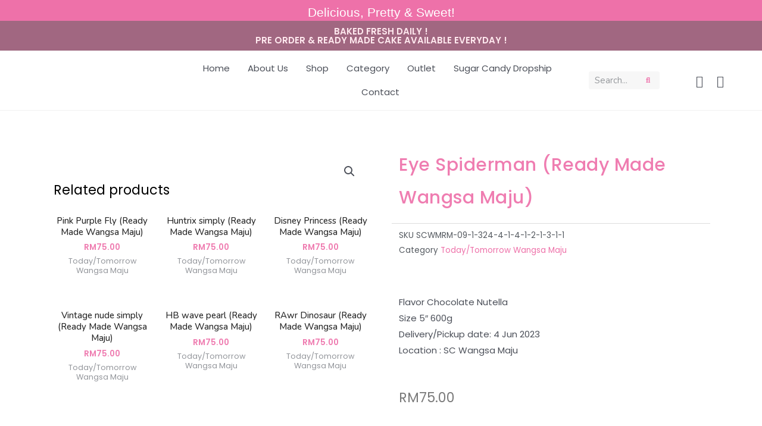

--- FILE ---
content_type: text/html; charset=UTF-8
request_url: https://sugarcandymy.com/shop/wangsa-maju/today-tomorrow-wangsa-maju/eye-spiderman-ready-made-wangsa-maju/
body_size: 51540
content:
<!DOCTYPE html>
<html dir="ltr" lang="en-US"
	prefix="og: https://ogp.me/ns#" >
<head>
<meta charset="UTF-8">
<meta name="viewport" content="width=device-width, initial-scale=1">
<link rel="profile" href="https://gmpg.org/xfn/11">

<title>Eye Spiderman (Ready Made Wangsa Maju) - SugarCandy</title>

		<!-- All in One SEO 4.2.7.1 - aioseo.com -->
		<meta name="description" content="Flavor Chocolate Nutella Size 5&quot; 600g Delivery/Pickup date: 4 Jun 2023 Location : SC Wangsa Maju" />
		<meta name="robots" content="max-image-preview:large" />
		<link rel="canonical" href="https://sugarcandymy.com/shop/wangsa-maju/today-tomorrow-wangsa-maju/eye-spiderman-ready-made-wangsa-maju/" />
		<meta name="generator" content="All in One SEO (AIOSEO) 4.2.7.1 " />
		<meta property="og:locale" content="en_US" />
		<meta property="og:site_name" content="SugarCandy -" />
		<meta property="og:type" content="article" />
		<meta property="og:title" content="Eye Spiderman (Ready Made Wangsa Maju) - SugarCandy" />
		<meta property="og:description" content="Flavor Chocolate Nutella Size 5&quot; 600g Delivery/Pickup date: 4 Jun 2023 Location : SC Wangsa Maju" />
		<meta property="og:url" content="https://sugarcandymy.com/shop/wangsa-maju/today-tomorrow-wangsa-maju/eye-spiderman-ready-made-wangsa-maju/" />
		<meta property="og:image" content="https://sugarcandymy.com/wp-content/uploads/2022/01/cropped-cropped-LOGO-SUGARCANDY-NEW-LATEST-2020.png" />
		<meta property="og:image:secure_url" content="https://sugarcandymy.com/wp-content/uploads/2022/01/cropped-cropped-LOGO-SUGARCANDY-NEW-LATEST-2020.png" />
		<meta property="article:published_time" content="2024-03-07T10:35:31+00:00" />
		<meta property="article:modified_time" content="2024-03-09T04:37:11+00:00" />
		<meta name="twitter:card" content="summary" />
		<meta name="twitter:title" content="Eye Spiderman (Ready Made Wangsa Maju) - SugarCandy" />
		<meta name="twitter:description" content="Flavor Chocolate Nutella Size 5&quot; 600g Delivery/Pickup date: 4 Jun 2023 Location : SC Wangsa Maju" />
		<meta name="twitter:image" content="https://sugarcandymy.com/wp-content/uploads/2022/01/cropped-cropped-LOGO-SUGARCANDY-NEW-LATEST-2020.png" />
		<script type="application/ld+json" class="aioseo-schema">
			{"@context":"https:\/\/schema.org","@graph":[{"@type":"BreadcrumbList","@id":"https:\/\/sugarcandymy.com\/shop\/wangsa-maju\/today-tomorrow-wangsa-maju\/eye-spiderman-ready-made-wangsa-maju\/#breadcrumblist","itemListElement":[{"@type":"ListItem","@id":"https:\/\/sugarcandymy.com\/#listItem","position":1,"item":{"@type":"WebPage","@id":"https:\/\/sugarcandymy.com\/","name":"Home","description":"Previous Next DELIVERY IN KL & SELANGOR ! OVER 100 PRETTY DESIGN & DELICIOUS CAKE AVAILABLE! SEND WITH GIFTS SUCH AS BALLOONS, FLOWERS,CHOC BOUQUET & HANDBAG! ALL OF OUR INGREDIENTS ARE 100% HALAL Best Selling Products Same Day Delivery feedback Highly recommended Bakery Shop Very nice cake and the not sweet at all just nice!","url":"https:\/\/sugarcandymy.com\/"},"nextItem":"https:\/\/sugarcandymy.com\/shop\/wangsa-maju\/today-tomorrow-wangsa-maju\/eye-spiderman-ready-made-wangsa-maju\/#listItem"},{"@type":"ListItem","@id":"https:\/\/sugarcandymy.com\/shop\/wangsa-maju\/today-tomorrow-wangsa-maju\/eye-spiderman-ready-made-wangsa-maju\/#listItem","position":2,"item":{"@type":"WebPage","@id":"https:\/\/sugarcandymy.com\/shop\/wangsa-maju\/today-tomorrow-wangsa-maju\/eye-spiderman-ready-made-wangsa-maju\/","name":"Eye Spiderman (Ready Made Wangsa Maju)","description":"Flavor Chocolate Nutella Size 5\" 600g Delivery\/Pickup date: 4 Jun 2023 Location : SC Wangsa Maju","url":"https:\/\/sugarcandymy.com\/shop\/wangsa-maju\/today-tomorrow-wangsa-maju\/eye-spiderman-ready-made-wangsa-maju\/"},"previousItem":"https:\/\/sugarcandymy.com\/#listItem"}]},{"@type":"ItemPage","@id":"https:\/\/sugarcandymy.com\/shop\/wangsa-maju\/today-tomorrow-wangsa-maju\/eye-spiderman-ready-made-wangsa-maju\/#itempage","url":"https:\/\/sugarcandymy.com\/shop\/wangsa-maju\/today-tomorrow-wangsa-maju\/eye-spiderman-ready-made-wangsa-maju\/","name":"Eye Spiderman (Ready Made Wangsa Maju) - SugarCandy","description":"Flavor Chocolate Nutella Size 5\" 600g Delivery\/Pickup date: 4 Jun 2023 Location : SC Wangsa Maju","inLanguage":"en-US","isPartOf":{"@id":"https:\/\/sugarcandymy.com\/#website"},"breadcrumb":{"@id":"https:\/\/sugarcandymy.com\/shop\/wangsa-maju\/today-tomorrow-wangsa-maju\/eye-spiderman-ready-made-wangsa-maju\/#breadcrumblist"},"author":"https:\/\/sugarcandymy.com\/author\/sanisah\/#author","creator":"https:\/\/sugarcandymy.com\/author\/sanisah\/#author","image":{"@type":"ImageObject","url":"https:\/\/sugarcandymy.com\/wp-content\/uploads\/2024\/03\/photo1709807504-3.jpeg","@id":"https:\/\/sugarcandymy.com\/#mainImage","width":1280,"height":1280},"primaryImageOfPage":{"@id":"https:\/\/sugarcandymy.com\/shop\/wangsa-maju\/today-tomorrow-wangsa-maju\/eye-spiderman-ready-made-wangsa-maju\/#mainImage"},"datePublished":"2024-03-07T10:35:31+08:00","dateModified":"2024-03-09T04:37:11+08:00"},{"@type":"Organization","@id":"https:\/\/sugarcandymy.com\/#organization","name":"SugarCandy","url":"https:\/\/sugarcandymy.com\/","logo":{"@type":"ImageObject","url":"https:\/\/sugarcandymy.com\/wp-content\/uploads\/2022\/01\/cropped-cropped-LOGO-SUGARCANDY-NEW-LATEST-2020.png","@id":"https:\/\/sugarcandymy.com\/#organizationLogo","width":512,"height":209},"image":{"@id":"https:\/\/sugarcandymy.com\/#organizationLogo"}},{"@type":"WebSite","@id":"https:\/\/sugarcandymy.com\/#website","url":"https:\/\/sugarcandymy.com\/","name":"SugarCandy","inLanguage":"en-US","publisher":{"@id":"https:\/\/sugarcandymy.com\/#organization"}}]}
		</script>
		<!-- All in One SEO -->

<link rel='dns-prefetch' href='//fonts.googleapis.com' />
<link rel="alternate" type="application/rss+xml" title="SugarCandy &raquo; Feed" href="https://sugarcandymy.com/feed/" />
<link rel="alternate" type="application/rss+xml" title="SugarCandy &raquo; Comments Feed" href="https://sugarcandymy.com/comments/feed/" />
<link rel="alternate" type="application/rss+xml" title="SugarCandy &raquo; Eye Spiderman (Ready Made Wangsa Maju) Comments Feed" href="https://sugarcandymy.com/shop/wangsa-maju/today-tomorrow-wangsa-maju/eye-spiderman-ready-made-wangsa-maju/feed/" />
<script>
window._wpemojiSettings = {"baseUrl":"https:\/\/s.w.org\/images\/core\/emoji\/14.0.0\/72x72\/","ext":".png","svgUrl":"https:\/\/s.w.org\/images\/core\/emoji\/14.0.0\/svg\/","svgExt":".svg","source":{"concatemoji":"https:\/\/sugarcandymy.com\/wp-includes\/js\/wp-emoji-release.min.js?ver=6.1.9"}};
/*! This file is auto-generated */
!function(e,a,t){var n,r,o,i=a.createElement("canvas"),p=i.getContext&&i.getContext("2d");function s(e,t){var a=String.fromCharCode,e=(p.clearRect(0,0,i.width,i.height),p.fillText(a.apply(this,e),0,0),i.toDataURL());return p.clearRect(0,0,i.width,i.height),p.fillText(a.apply(this,t),0,0),e===i.toDataURL()}function c(e){var t=a.createElement("script");t.src=e,t.defer=t.type="text/javascript",a.getElementsByTagName("head")[0].appendChild(t)}for(o=Array("flag","emoji"),t.supports={everything:!0,everythingExceptFlag:!0},r=0;r<o.length;r++)t.supports[o[r]]=function(e){if(p&&p.fillText)switch(p.textBaseline="top",p.font="600 32px Arial",e){case"flag":return s([127987,65039,8205,9895,65039],[127987,65039,8203,9895,65039])?!1:!s([55356,56826,55356,56819],[55356,56826,8203,55356,56819])&&!s([55356,57332,56128,56423,56128,56418,56128,56421,56128,56430,56128,56423,56128,56447],[55356,57332,8203,56128,56423,8203,56128,56418,8203,56128,56421,8203,56128,56430,8203,56128,56423,8203,56128,56447]);case"emoji":return!s([129777,127995,8205,129778,127999],[129777,127995,8203,129778,127999])}return!1}(o[r]),t.supports.everything=t.supports.everything&&t.supports[o[r]],"flag"!==o[r]&&(t.supports.everythingExceptFlag=t.supports.everythingExceptFlag&&t.supports[o[r]]);t.supports.everythingExceptFlag=t.supports.everythingExceptFlag&&!t.supports.flag,t.DOMReady=!1,t.readyCallback=function(){t.DOMReady=!0},t.supports.everything||(n=function(){t.readyCallback()},a.addEventListener?(a.addEventListener("DOMContentLoaded",n,!1),e.addEventListener("load",n,!1)):(e.attachEvent("onload",n),a.attachEvent("onreadystatechange",function(){"complete"===a.readyState&&t.readyCallback()})),(e=t.source||{}).concatemoji?c(e.concatemoji):e.wpemoji&&e.twemoji&&(c(e.twemoji),c(e.wpemoji)))}(window,document,window._wpemojiSettings);
</script>
<style>
img.wp-smiley,
img.emoji {
	display: inline !important;
	border: none !important;
	box-shadow: none !important;
	height: 1em !important;
	width: 1em !important;
	margin: 0 0.07em !important;
	vertical-align: -0.1em !important;
	background: none !important;
	padding: 0 !important;
}
</style>
	
<link rel='stylesheet' id='addify_csp_front_css-css' href='https://sugarcandymy.com/wp-content/plugins/role-based-pricing-for-woocommerce//assets/css/addify_csp_front_css.css?ver=1.0' media='all' />
<link rel='stylesheet' id='astra-theme-css-css' href='https://sugarcandymy.com/wp-content/themes/astra/assets/css/minified/frontend.min.css?ver=3.9.4' media='all' />
<style id='astra-theme-css-inline-css'>
.ast-no-sidebar .entry-content .alignfull {margin-left: calc( -50vw + 50%);margin-right: calc( -50vw + 50%);max-width: 100vw;width: 100vw;}.ast-no-sidebar .entry-content .alignwide {margin-left: calc(-41vw + 50%);margin-right: calc(-41vw + 50%);max-width: unset;width: unset;}.ast-no-sidebar .entry-content .alignfull .alignfull,.ast-no-sidebar .entry-content .alignfull .alignwide,.ast-no-sidebar .entry-content .alignwide .alignfull,.ast-no-sidebar .entry-content .alignwide .alignwide,.ast-no-sidebar .entry-content .wp-block-column .alignfull,.ast-no-sidebar .entry-content .wp-block-column .alignwide{width: 100%;margin-left: auto;margin-right: auto;}.wp-block-gallery,.blocks-gallery-grid {margin: 0;}.wp-block-separator {max-width: 100px;}.wp-block-separator.is-style-wide,.wp-block-separator.is-style-dots {max-width: none;}.entry-content .has-2-columns .wp-block-column:first-child {padding-right: 10px;}.entry-content .has-2-columns .wp-block-column:last-child {padding-left: 10px;}@media (max-width: 782px) {.entry-content .wp-block-columns .wp-block-column {flex-basis: 100%;}.entry-content .has-2-columns .wp-block-column:first-child {padding-right: 0;}.entry-content .has-2-columns .wp-block-column:last-child {padding-left: 0;}}body .entry-content .wp-block-latest-posts {margin-left: 0;}body .entry-content .wp-block-latest-posts li {list-style: none;}.ast-no-sidebar .ast-container .entry-content .wp-block-latest-posts {margin-left: 0;}.ast-header-break-point .entry-content .alignwide {margin-left: auto;margin-right: auto;}.entry-content .blocks-gallery-item img {margin-bottom: auto;}.wp-block-pullquote {border-top: 4px solid #555d66;border-bottom: 4px solid #555d66;color: #40464d;}:root{--ast-container-default-xlg-padding:6.67em;--ast-container-default-lg-padding:5.67em;--ast-container-default-slg-padding:4.34em;--ast-container-default-md-padding:3.34em;--ast-container-default-sm-padding:6.67em;--ast-container-default-xs-padding:2.4em;--ast-container-default-xxs-padding:1.4em;}html{font-size:93.75%;}a,.page-title{color:var(--ast-global-color-0);}a:hover,a:focus{color:#f17db2;}body,button,input,select,textarea,.ast-button,.ast-custom-button{font-family:'Poppins',sans-serif;font-weight:400;font-size:15px;font-size:1rem;}blockquote{color:var(--ast-global-color-3);}h1,.entry-content h1,.entry-content h1 a,h2,.entry-content h2,.entry-content h2 a,h3,.entry-content h3,.entry-content h3 a,h4,.entry-content h4,.entry-content h4 a,h5,.entry-content h5,.entry-content h5 a,h6,.entry-content h6,.entry-content h6 a,.site-title,.site-title a{font-family:'Poppins',sans-serif;font-weight:400;}.site-title{font-size:35px;font-size:2.3333333333333rem;display:none;}header .custom-logo-link img{max-width:140px;}.astra-logo-svg{width:140px;}.ast-archive-description .ast-archive-title{font-size:40px;font-size:2.6666666666667rem;}.site-header .site-description{font-size:15px;font-size:1rem;display:none;}.entry-title{font-size:30px;font-size:2rem;}h1,.entry-content h1,.entry-content h1 a{font-size:58px;font-size:3.8666666666667rem;font-weight:400;font-family:'Poppins',sans-serif;}h2,.entry-content h2,.entry-content h2 a{font-size:42px;font-size:2.8rem;font-weight:400;font-family:'Poppins',sans-serif;}h3,.entry-content h3,.entry-content h3 a{font-size:30px;font-size:2rem;font-weight:400;font-family:'Poppins',sans-serif;}h4,.entry-content h4,.entry-content h4 a{font-size:20px;font-size:1.3333333333333rem;font-weight:400;font-family:'Poppins',sans-serif;}h5,.entry-content h5,.entry-content h5 a{font-size:18px;font-size:1.2rem;font-weight:400;font-family:'Poppins',sans-serif;}h6,.entry-content h6,.entry-content h6 a{font-size:15px;font-size:1rem;font-weight:400;font-family:'Poppins',sans-serif;}.ast-single-post .entry-title,.page-title{font-size:30px;font-size:2rem;}::selection{background-color:var(--ast-global-color-0);color:#000000;}body,h1,.entry-title a,.entry-content h1,.entry-content h1 a,h2,.entry-content h2,.entry-content h2 a,h3,.entry-content h3,.entry-content h3 a,h4,.entry-content h4,.entry-content h4 a,h5,.entry-content h5,.entry-content h5 a,h6,.entry-content h6,.entry-content h6 a{color:var(--ast-global-color-3);}.tagcloud a:hover,.tagcloud a:focus,.tagcloud a.current-item{color:#000000;border-color:var(--ast-global-color-0);background-color:var(--ast-global-color-0);}input:focus,input[type="text"]:focus,input[type="email"]:focus,input[type="url"]:focus,input[type="password"]:focus,input[type="reset"]:focus,input[type="search"]:focus,textarea:focus{border-color:var(--ast-global-color-0);}input[type="radio"]:checked,input[type=reset],input[type="checkbox"]:checked,input[type="checkbox"]:hover:checked,input[type="checkbox"]:focus:checked,input[type=range]::-webkit-slider-thumb{border-color:var(--ast-global-color-0);background-color:var(--ast-global-color-0);box-shadow:none;}.site-footer a:hover + .post-count,.site-footer a:focus + .post-count{background:var(--ast-global-color-0);border-color:var(--ast-global-color-0);}.single .nav-links .nav-previous,.single .nav-links .nav-next{color:var(--ast-global-color-0);}.entry-meta,.entry-meta *{line-height:1.45;color:var(--ast-global-color-0);}.entry-meta a:hover,.entry-meta a:hover *,.entry-meta a:focus,.entry-meta a:focus *,.page-links > .page-link,.page-links .page-link:hover,.post-navigation a:hover{color:#f17db2;}#cat option,.secondary .calendar_wrap thead a,.secondary .calendar_wrap thead a:visited{color:var(--ast-global-color-0);}.secondary .calendar_wrap #today,.ast-progress-val span{background:var(--ast-global-color-0);}.secondary a:hover + .post-count,.secondary a:focus + .post-count{background:var(--ast-global-color-0);border-color:var(--ast-global-color-0);}.calendar_wrap #today > a{color:#000000;}.page-links .page-link,.single .post-navigation a{color:var(--ast-global-color-0);}.widget-title{font-size:21px;font-size:1.4rem;color:var(--ast-global-color-3);}.single .ast-author-details .author-title{color:#f17db2;}.site-logo-img img{ transition:all 0.2s linear;}.ast-page-builder-template .hentry {margin: 0;}.ast-page-builder-template .site-content > .ast-container {max-width: 100%;padding: 0;}.ast-page-builder-template .site-content #primary {padding: 0;margin: 0;}.ast-page-builder-template .no-results {text-align: center;margin: 4em auto;}.ast-page-builder-template .ast-pagination {padding: 2em;}.ast-page-builder-template .entry-header.ast-no-title.ast-no-thumbnail {margin-top: 0;}.ast-page-builder-template .entry-header.ast-header-without-markup {margin-top: 0;margin-bottom: 0;}.ast-page-builder-template .entry-header.ast-no-title.ast-no-meta {margin-bottom: 0;}.ast-page-builder-template.single .post-navigation {padding-bottom: 2em;}.ast-page-builder-template.single-post .site-content > .ast-container {max-width: 100%;}.ast-page-builder-template .entry-header {margin-top: 4em;margin-left: auto;margin-right: auto;padding-left: 20px;padding-right: 20px;}.single.ast-page-builder-template .entry-header {padding-left: 20px;padding-right: 20px;}.ast-page-builder-template .ast-archive-description {margin: 4em auto 0;padding-left: 20px;padding-right: 20px;}.ast-page-builder-template.ast-no-sidebar .entry-content .alignwide {margin-left: 0;margin-right: 0;}@media (max-width:921px){#ast-desktop-header{display:none;}}@media (min-width:921px){#ast-mobile-header{display:none;}}.ast-site-header-cart .cart-container,.ast-edd-site-header-cart .ast-edd-cart-container {transition: all 0.2s linear;}.ast-site-header-cart .ast-woo-header-cart-info-wrap,.ast-edd-site-header-cart .ast-edd-header-cart-info-wrap {padding: 0 6px 0 2px;font-weight: 600;line-height: 2.7;display: inline-block;}.ast-site-header-cart i.astra-icon {font-size: 20px;font-size: 1.3em;font-style: normal;font-weight: normal;position: relative;padding: 0 2px;}.ast-site-header-cart i.astra-icon.no-cart-total:after,.ast-header-break-point.ast-header-custom-item-outside .ast-edd-header-cart-info-wrap,.ast-header-break-point.ast-header-custom-item-outside .ast-woo-header-cart-info-wrap {display: none;}.ast-site-header-cart.ast-menu-cart-fill i.astra-icon,.ast-edd-site-header-cart.ast-edd-menu-cart-fill span.astra-icon {font-size: 1.1em;}.astra-cart-drawer {position: fixed;display: block;visibility: hidden;overflow: auto;-webkit-overflow-scrolling: touch;z-index: 10000;background-color: var(--ast-global-color-5);transform: translate3d(0,0,0);opacity: 0;will-change: transform;transition: 0.25s ease;}.woocommerce-mini-cart {position: relative;}.woocommerce-mini-cart::before {content: "";transition: .3s;}.woocommerce-mini-cart.ajax-mini-cart-qty-loading::before {position: absolute;top: 0;left: 0;right: 0;width: 100%;height: 100%;z-index: 1;background-color: var(--ast-global-color-5);opacity: .5;}.astra-cart-drawer.open-right {width: 460px;height: 100%;left: 100%;top: 0px;opacity: 1;transform: translate3d(0%,0,0);}.astra-cart-drawer .astra-cart-drawer-header {position: absolute;width: 100%;text-align: left;text-transform: inherit;font-weight: 500;border-bottom: 1px solid var(--ast-border-color);padding: 1.34em;line-height: 1;z-index: 1;}.astra-cart-drawer .astra-cart-drawer-header .astra-cart-drawer-title {color: var(--ast-global-color-2);}.astra-cart-drawer .astra-cart-drawer-close .ast-close-svg {width: 22px;height: 22px;}.astra-cart-drawer .astra-cart-drawer-content,.astra-cart-drawer .astra-cart-drawer-content .widget_shopping_cart,.astra-cart-drawer .astra-cart-drawer-content .widget_shopping_cart_content {height: 100%;}.astra-cart-drawer .astra-cart-drawer-content {padding-top: 3.5em;}.astra-cart-drawer .ast-mini-cart-price-wrap .multiply-symbol{padding: 0 0.5em;}.astra-cart-drawer .astra-cart-drawer-content .woocommerce-mini-cart-item .ast-mini-cart-price-wrap {float: right;margin-top: 0.5em;max-width: 50%;}.astra-cart-drawer .astra-cart-drawer-content .woocommerce-mini-cart-item .variation {margin-top: 0.5em;margin-bottom: 0.5em;}.astra-cart-drawer .astra-cart-drawer-content .woocommerce-mini-cart-item .variation dt {font-weight: 500;}.astra-cart-drawer .astra-cart-drawer-content .widget_shopping_cart_content {display: flex;flex-direction: column;overflow: hidden;}.astra-cart-drawer .astra-cart-drawer-content .widget_shopping_cart_content ul li {min-height: 60px;}.woocommerce-js .astra-cart-drawer .astra-cart-drawer-content .woocommerce-mini-cart__total {display: flex;justify-content: space-between;padding: 0.7em 1.34em;margin-bottom: 0;}.woocommerce-js .astra-cart-drawer .astra-cart-drawer-content .woocommerce-mini-cart__total strong,.woocommerce-js .astra-cart-drawer .astra-cart-drawer-content .woocommerce-mini-cart__total .amount {width: 50%;}.astra-cart-drawer .astra-cart-drawer-content .woocommerce-mini-cart {padding: 1.3em;flex: 1;overflow: auto;}.astra-cart-drawer .astra-cart-drawer-content .woocommerce-mini-cart a.remove {width: 20px;height: 20px;line-height: 16px;}.astra-cart-drawer .astra-cart-drawer-content .woocommerce-mini-cart__total {padding: 1em 1.5em;margin: 0;text-align: center;}.astra-cart-drawer .astra-cart-drawer-content .woocommerce-mini-cart__buttons {padding: 1.34em;text-align: center;margin-bottom: 0;}.astra-cart-drawer .astra-cart-drawer-content .woocommerce-mini-cart__buttons .button.checkout {margin-right: 0;}.astra-cart-drawer .astra-cart-drawer-content .woocommerce-mini-cart__buttons a{width: 100%;}.woocommerce-js .astra-cart-drawer .astra-cart-drawer-content .woocommerce-mini-cart__buttons a:nth-last-child(1) {margin-bottom: 0;}.astra-cart-drawer .astra-cart-drawer-content .edd-cart-item {padding: .5em 2.6em .5em 1.5em;}.astra-cart-drawer .astra-cart-drawer-content .edd-cart-item .edd-remove-from-cart::after {width: 20px;height: 20px;line-height: 16px;}.astra-cart-drawer .astra-cart-drawer-content .edd-cart-number-of-items {padding: 1em 1.5em 1em 1.5em;margin-bottom: 0;text-align: center;}.astra-cart-drawer .astra-cart-drawer-content .edd_total {padding: .5em 1.5em;margin: 0;text-align: center;}.astra-cart-drawer .astra-cart-drawer-content .cart_item.edd_checkout {padding: 1em 1.5em 0;text-align: center;margin-top: 0;}.astra-cart-drawer .widget_shopping_cart_content > .woocommerce-mini-cart__empty-message {display: none;}.astra-cart-drawer .woocommerce-mini-cart__empty-message,.astra-cart-drawer .cart_item.empty {text-align: center;margin-top: 10px;}body.admin-bar .astra-cart-drawer {padding-top: 32px;}@media (max-width: 782px) {body.admin-bar .astra-cart-drawer {padding-top: 46px;}}.ast-mobile-cart-active body.ast-hfb-header {overflow: hidden;}.ast-mobile-cart-active .astra-mobile-cart-overlay {opacity: 1;cursor: pointer;visibility: visible;z-index: 999;}.ast-mini-cart-empty-wrap {display: flex;flex-wrap: wrap;height: 100%;align-items: flex-end;}.ast-mini-cart-empty-wrap > * {width: 100%;}.astra-cart-drawer-content .ast-mini-cart-empty {height: 100%;display: flex;flex-direction: column;justify-content: space-between;text-align: center;}.astra-cart-drawer-content .ast-mini-cart-empty .ast-mini-cart-message {display: flex;align-items: center;justify-content: center;height: 100%;padding: 1.34em;}@media (min-width: 546px) {.astra-cart-drawer .astra-cart-drawer-content.ast-large-view .woocommerce-mini-cart__buttons {display: flex;}.woocommerce-js .astra-cart-drawer .astra-cart-drawer-content.ast-large-view .woocommerce-mini-cart__buttons a,.woocommerce-js .astra-cart-drawer .astra-cart-drawer-content.ast-large-view .woocommerce-mini-cart__buttons a.checkout {margin-top: 0;margin-bottom: 0;}}.ast-site-header-cart i.astra-icon:after {content: attr(data-cart-total);position: absolute;font-family: 'Poppins',sans-serif;font-style: normal;top: -10px;right: -12px;font-weight: bold;box-shadow: 1px 1px 3px 0px rgba(0,0,0,0.3);font-size: 11px;padding-left: 0px;padding-right: 2px;line-height: 17px;letter-spacing: -.5px;height: 18px;min-width: 18px;border-radius: 99px;text-align: center;z-index: 3;}li.woocommerce-custom-menu-item .ast-site-header-cart i.astra-icon:after,li.edd-custom-menu-item .ast-edd-site-header-cart span.astra-icon:after {padding-left: 2px;}.astra-cart-drawer .astra-cart-drawer-close {position: absolute;top: 0.5em;right: 0;margin: 0;padding: .6em 1em .4em;color: var(--ast-global-color-2);background-color: transparent;}.astra-mobile-cart-overlay {background-color: rgba(0,0,0,0.4);position: fixed;top: 0;right: 0;bottom: 0;left: 0;visibility: hidden;opacity: 0;transition: opacity 0.2s ease-in-out;}.astra-cart-drawer .astra-cart-drawer-content .edd-cart-item .edd-remove-from-cart {right: 1.2em;}.ast-header-break-point.ast-woocommerce-cart-menu.ast-hfb-header .ast-cart-menu-wrap,.ast-header-break-point.ast-hfb-header .ast-cart-menu-wrap,.ast-header-break-point .ast-edd-site-header-cart-wrap .ast-edd-cart-menu-wrap {width: auto;height: 2em;font-size: 1.4em;line-height: 2;vertical-align: middle;text-align: right;}.woocommerce-js .astra-cart-drawer .astra-cart-drawer-content .woocommerce-mini-cart__buttons .button:not(.checkout) {margin-right: 10px;}.woocommerce-js .astra-cart-drawer .astra-cart-drawer-content .woocommerce-mini-cart__buttons .button:not(.checkout),.ast-site-header-cart .widget_shopping_cart .buttons .button:not(.checkout) {background-color: transparent;border-style: solid;border-width: 1px;border-color: var(--ast-global-color-0);color: var(--ast-global-color-0);}.woocommerce-js .astra-cart-drawer .astra-cart-drawer-content .woocommerce-mini-cart__buttons .button:not(.checkout):hover,.ast-site-header-cart .widget_shopping_cart .buttons .button:not(.checkout):hover {border-color: #f17db2;color: #f17db2;}.woocommerce-js .astra-cart-drawer .astra-cart-drawer-content .woocommerce-mini-cart__buttons a.checkout {margin-left: 0;margin-top: 10px;border-style: solid;border-width: 2px;border-color: var(--ast-global-color-0);}.woocommerce-js .astra-cart-drawer .astra-cart-drawer-content .woocommerce-mini-cart__buttons a.checkout:hover {border-color: #f17db2;}.woocommerce-js .astra-cart-drawer .astra-cart-drawer-content .woocommerce-mini-cart__total strong{padding-right: .5em;text-align: left;font-weight: 500;}.woocommerce-js .astra-cart-drawer .astra-cart-drawer-content .woocommerce-mini-cart__total .amount{text-align: right;}.astra-cart-drawer.active {transform: translate3d(-100%,0,0);visibility: visible;}.ast-site-header-cart.ast-menu-cart-outline .ast-cart-menu-wrap,.ast-site-header-cart.ast-menu-cart-fill .ast-cart-menu-wrap,.ast-edd-site-header-cart.ast-edd-menu-cart-outline .ast-edd-cart-menu-wrap,.ast-edd-site-header-cart.ast-edd-menu-cart-fill .ast-edd-cart-menu-wrap {line-height: 1.8;}.ast-site-header-cart .cart-container *,.ast-edd-site-header-cart .ast-edd-cart-container * {transition: all 0s linear;}@media (max-width:921px){.astra-cart-drawer.active{width:80%;}}@media (max-width:544px){.astra-cart-drawer.active{width:100%;}}.wp-block-buttons.aligncenter{justify-content:center;}@media (max-width:921px){.ast-theme-transparent-header #primary,.ast-theme-transparent-header #secondary{padding:0;}}@media (max-width:921px){.ast-plain-container.ast-no-sidebar #primary{padding:0;}}.ast-plain-container.ast-no-sidebar #primary{margin-top:0;margin-bottom:0;}@media (min-width:1200px){.wp-block-group .has-background{padding:20px;}}@media (min-width:1200px){.ast-no-sidebar.ast-separate-container .entry-content .wp-block-group.alignwide,.ast-no-sidebar.ast-separate-container .entry-content .wp-block-cover.alignwide{margin-left:-20px;margin-right:-20px;padding-left:20px;padding-right:20px;}.ast-no-sidebar.ast-separate-container .entry-content .wp-block-cover.alignfull,.ast-no-sidebar.ast-separate-container .entry-content .wp-block-group.alignfull{margin-left:-6.67em;margin-right:-6.67em;padding-left:6.67em;padding-right:6.67em;}}@media (min-width:1200px){.wp-block-cover-image.alignwide .wp-block-cover__inner-container,.wp-block-cover.alignwide .wp-block-cover__inner-container,.wp-block-cover-image.alignfull .wp-block-cover__inner-container,.wp-block-cover.alignfull .wp-block-cover__inner-container{width:100%;}}.wp-block-columns{margin-bottom:unset;}.wp-block-image.size-full{margin:2rem 0;}.wp-block-separator.has-background{padding:0;}.wp-block-gallery{margin-bottom:1.6em;}.wp-block-group{padding-top:4em;padding-bottom:4em;}.wp-block-group__inner-container .wp-block-columns:last-child,.wp-block-group__inner-container :last-child,.wp-block-table table{margin-bottom:0;}.blocks-gallery-grid{width:100%;}.wp-block-navigation-link__content{padding:5px 0;}.wp-block-group .wp-block-group .has-text-align-center,.wp-block-group .wp-block-column .has-text-align-center{max-width:100%;}.has-text-align-center{margin:0 auto;}@media (min-width:1200px){.wp-block-cover__inner-container,.alignwide .wp-block-group__inner-container,.alignfull .wp-block-group__inner-container{max-width:1200px;margin:0 auto;}.wp-block-group.alignnone,.wp-block-group.aligncenter,.wp-block-group.alignleft,.wp-block-group.alignright,.wp-block-group.alignwide,.wp-block-columns.alignwide{margin:2rem 0 1rem 0;}}@media (max-width:1200px){.wp-block-group{padding:3em;}.wp-block-group .wp-block-group{padding:1.5em;}.wp-block-columns,.wp-block-column{margin:1rem 0;}}@media (min-width:921px){.wp-block-columns .wp-block-group{padding:2em;}}@media (max-width:544px){.wp-block-cover-image .wp-block-cover__inner-container,.wp-block-cover .wp-block-cover__inner-container{width:unset;}.wp-block-cover,.wp-block-cover-image{padding:2em 0;}.wp-block-group,.wp-block-cover{padding:2em;}.wp-block-media-text__media img,.wp-block-media-text__media video{width:unset;max-width:100%;}.wp-block-media-text.has-background .wp-block-media-text__content{padding:1em;}}.wp-block-image.aligncenter{margin-left:auto;margin-right:auto;}.wp-block-table.aligncenter{margin-left:auto;margin-right:auto;}@media (min-width:544px){.entry-content .wp-block-media-text.has-media-on-the-right .wp-block-media-text__content{padding:0 8% 0 0;}.entry-content .wp-block-media-text .wp-block-media-text__content{padding:0 0 0 8%;}.ast-plain-container .site-content .entry-content .has-custom-content-position.is-position-bottom-left > *,.ast-plain-container .site-content .entry-content .has-custom-content-position.is-position-bottom-right > *,.ast-plain-container .site-content .entry-content .has-custom-content-position.is-position-top-left > *,.ast-plain-container .site-content .entry-content .has-custom-content-position.is-position-top-right > *,.ast-plain-container .site-content .entry-content .has-custom-content-position.is-position-center-right > *,.ast-plain-container .site-content .entry-content .has-custom-content-position.is-position-center-left > *{margin:0;}}@media (max-width:544px){.entry-content .wp-block-media-text .wp-block-media-text__content{padding:8% 0;}.wp-block-media-text .wp-block-media-text__media img{width:auto;max-width:100%;}}@media (max-width:921px){.ast-separate-container #primary,.ast-separate-container #secondary{padding:1.5em 0;}#primary,#secondary{padding:1.5em 0;margin:0;}.ast-left-sidebar #content > .ast-container{display:flex;flex-direction:column-reverse;width:100%;}.ast-separate-container .ast-article-post,.ast-separate-container .ast-article-single{padding:1.5em 2.14em;}.ast-author-box img.avatar{margin:20px 0 0 0;}}@media (min-width:922px){.ast-separate-container.ast-right-sidebar #primary,.ast-separate-container.ast-left-sidebar #primary{border:0;}.search-no-results.ast-separate-container #primary{margin-bottom:4em;}}.elementor-button-wrapper .elementor-button{border-style:solid;text-decoration:none;border-top-width:0;border-right-width:0;border-left-width:0;border-bottom-width:0;}body .elementor-button.elementor-size-sm,body .elementor-button.elementor-size-xs,body .elementor-button.elementor-size-md,body .elementor-button.elementor-size-lg,body .elementor-button.elementor-size-xl,body .elementor-button{border-radius:0;padding-top:16px;padding-right:28px;padding-bottom:16px;padding-left:28px;}.elementor-button-wrapper .elementor-button{border-color:var(--ast-global-color-0);background-color:var(--ast-global-color-0);}.elementor-button-wrapper .elementor-button:hover,.elementor-button-wrapper .elementor-button:focus{color:#000000;background-color:#f17db2;border-color:#f17db2;}.wp-block-button .wp-block-button__link ,.elementor-button-wrapper .elementor-button,.elementor-button-wrapper .elementor-button:visited{color:#000000;}.elementor-button-wrapper .elementor-button{font-family:'Nunito',sans-serif;font-weight:inherit;line-height:1;text-transform:uppercase;letter-spacing:1px;}body .elementor-button.elementor-size-sm,body .elementor-button.elementor-size-xs,body .elementor-button.elementor-size-md,body .elementor-button.elementor-size-lg,body .elementor-button.elementor-size-xl,body .elementor-button{font-size:15px;font-size:1rem;}.wp-block-button .wp-block-button__link:hover,.wp-block-button .wp-block-button__link:focus{color:#000000;background-color:#f17db2;border-color:#f17db2;}.wp-block-button .wp-block-button__link{border-top-width:0;border-right-width:0;border-left-width:0;border-bottom-width:0;border-color:var(--ast-global-color-0);background-color:var(--ast-global-color-0);color:#000000;font-family:'Nunito',sans-serif;font-weight:inherit;line-height:1;text-transform:uppercase;letter-spacing:1px;font-size:15px;font-size:1rem;border-radius:0;padding-top:16px;padding-right:28px;padding-bottom:16px;padding-left:28px;}.menu-toggle,button,.ast-button,.ast-custom-button,.button,input#submit,input[type="button"],input[type="submit"],input[type="reset"]{border-style:solid;border-top-width:0;border-right-width:0;border-left-width:0;border-bottom-width:0;color:#000000;border-color:var(--ast-global-color-0);background-color:var(--ast-global-color-0);border-radius:0;padding-top:16px;padding-right:28px;padding-bottom:16px;padding-left:28px;font-family:'Nunito',sans-serif;font-weight:inherit;font-size:15px;font-size:1rem;line-height:1;text-transform:uppercase;letter-spacing:1px;}button:focus,.menu-toggle:hover,button:hover,.ast-button:hover,.ast-custom-button:hover .button:hover,.ast-custom-button:hover ,input[type=reset]:hover,input[type=reset]:focus,input#submit:hover,input#submit:focus,input[type="button"]:hover,input[type="button"]:focus,input[type="submit"]:hover,input[type="submit"]:focus{color:#000000;background-color:#f17db2;border-color:#f17db2;}@media (min-width:544px){.ast-container{max-width:100%;}}@media (max-width:544px){.ast-separate-container .ast-article-post,.ast-separate-container .ast-article-single,.ast-separate-container .comments-title,.ast-separate-container .ast-archive-description{padding:1.5em 1em;}.ast-separate-container #content .ast-container{padding-left:0.54em;padding-right:0.54em;}.ast-separate-container .ast-comment-list li.depth-1{padding:1.5em 1em;margin-bottom:1.5em;}.ast-separate-container .ast-comment-list .bypostauthor{padding:.5em;}.ast-search-menu-icon.ast-dropdown-active .search-field{width:170px;}}@media (max-width:921px){.ast-mobile-header-stack .main-header-bar .ast-search-menu-icon{display:inline-block;}.ast-header-break-point.ast-header-custom-item-outside .ast-mobile-header-stack .main-header-bar .ast-search-icon{margin:0;}.ast-comment-avatar-wrap img{max-width:2.5em;}.ast-separate-container .ast-comment-list li.depth-1{padding:1.5em 2.14em;}.ast-separate-container .comment-respond{padding:2em 2.14em;}.ast-comment-meta{padding:0 1.8888em 1.3333em;}}body,.ast-separate-container{background-color:#ffffff;;background-image:none;;}.ast-no-sidebar.ast-separate-container .entry-content .alignfull {margin-left: -6.67em;margin-right: -6.67em;width: auto;}@media (max-width: 1200px) {.ast-no-sidebar.ast-separate-container .entry-content .alignfull {margin-left: -2.4em;margin-right: -2.4em;}}@media (max-width: 768px) {.ast-no-sidebar.ast-separate-container .entry-content .alignfull {margin-left: -2.14em;margin-right: -2.14em;}}@media (max-width: 544px) {.ast-no-sidebar.ast-separate-container .entry-content .alignfull {margin-left: -1em;margin-right: -1em;}}.ast-no-sidebar.ast-separate-container .entry-content .alignwide {margin-left: -20px;margin-right: -20px;}.ast-no-sidebar.ast-separate-container .entry-content .wp-block-column .alignfull,.ast-no-sidebar.ast-separate-container .entry-content .wp-block-column .alignwide {margin-left: auto;margin-right: auto;width: 100%;}@media (max-width:921px){.site-title{display:none;}.ast-archive-description .ast-archive-title{font-size:40px;}.site-header .site-description{display:none;}.entry-title{font-size:30px;}h1,.entry-content h1,.entry-content h1 a{font-size:30px;}h2,.entry-content h2,.entry-content h2 a{font-size:25px;}h3,.entry-content h3,.entry-content h3 a{font-size:20px;}.ast-single-post .entry-title,.page-title{font-size:30px;}.astra-logo-svg{width:120px;}header .custom-logo-link img,.ast-header-break-point .site-logo-img .custom-mobile-logo-link img{max-width:120px;}}@media (max-width:544px){.site-title{display:none;}.ast-archive-description .ast-archive-title{font-size:40px;}.site-header .site-description{display:none;}.entry-title{font-size:30px;}h1,.entry-content h1,.entry-content h1 a{font-size:30px;}h2,.entry-content h2,.entry-content h2 a{font-size:25px;}h3,.entry-content h3,.entry-content h3 a{font-size:20px;}.ast-single-post .entry-title,.page-title{font-size:30px;}header .custom-logo-link img,.ast-header-break-point .site-branding img,.ast-header-break-point .custom-logo-link img{max-width:120px;}.astra-logo-svg{width:120px;}.ast-header-break-point .site-logo-img .custom-mobile-logo-link img{max-width:120px;}}@media (max-width:921px){html{font-size:85.5%;}}@media (max-width:544px){html{font-size:85.5%;}}@media (min-width:922px){.ast-container{max-width:1240px;}}@font-face {font-family: "Astra";src: url(https://sugarcandymy.com/wp-content/themes/astra/assets/fonts/astra.woff) format("woff"),url(https://sugarcandymy.com/wp-content/themes/astra/assets/fonts/astra.ttf) format("truetype"),url(https://sugarcandymy.com/wp-content/themes/astra/assets/fonts/astra.svg#astra) format("svg");font-weight: normal;font-style: normal;font-display: fallback;}@media (min-width:922px){.main-header-menu .sub-menu .menu-item.ast-left-align-sub-menu:hover > .sub-menu,.main-header-menu .sub-menu .menu-item.ast-left-align-sub-menu.focus > .sub-menu{margin-left:-2px;}}.footer-widget-area[data-section^="section-fb-html-"] .ast-builder-html-element{text-align:center;}.astra-icon-down_arrow::after {content: "\e900";font-family: Astra;}.astra-icon-close::after {content: "\e5cd";font-family: Astra;}.astra-icon-drag_handle::after {content: "\e25d";font-family: Astra;}.astra-icon-format_align_justify::after {content: "\e235";font-family: Astra;}.astra-icon-menu::after {content: "\e5d2";font-family: Astra;}.astra-icon-reorder::after {content: "\e8fe";font-family: Astra;}.astra-icon-search::after {content: "\e8b6";font-family: Astra;}.astra-icon-zoom_in::after {content: "\e56b";font-family: Astra;}.astra-icon-check-circle::after {content: "\e901";font-family: Astra;}.astra-icon-shopping-cart::after {content: "\f07a";font-family: Astra;}.astra-icon-shopping-bag::after {content: "\f290";font-family: Astra;}.astra-icon-shopping-basket::after {content: "\f291";font-family: Astra;}.astra-icon-circle-o::after {content: "\e903";font-family: Astra;}.astra-icon-certificate::after {content: "\e902";font-family: Astra;}blockquote {padding: 1.2em;}.ast-header-break-point .ast-mobile-header-wrap .ast-above-header-wrap .main-header-bar-navigation .inline-on-mobile .menu-item .menu-link,.ast-header-break-point .ast-mobile-header-wrap .ast-main-header-wrap .main-header-bar-navigation .inline-on-mobile .menu-item .menu-link,.ast-header-break-point .ast-mobile-header-wrap .ast-below-header-wrap .main-header-bar-navigation .inline-on-mobile .menu-item .menu-link {border: none;}.ast-header-break-point .ast-mobile-header-wrap .ast-above-header-wrap .main-header-bar-navigation .inline-on-mobile .menu-item-has-children > .ast-menu-toggle::before,.ast-header-break-point .ast-mobile-header-wrap .ast-main-header-wrap .main-header-bar-navigation .inline-on-mobile .menu-item-has-children > .ast-menu-toggle::before,.ast-header-break-point .ast-mobile-header-wrap .ast-below-header-wrap .main-header-bar-navigation .inline-on-mobile .menu-item-has-children > .ast-menu-toggle::before {font-size: .6rem;}.ast-header-break-point .ast-mobile-header-wrap .ast-flex.inline-on-mobile {flex-wrap: unset;}.ast-header-break-point .ast-mobile-header-wrap .ast-flex.inline-on-mobile .menu-item.ast-submenu-expanded > .sub-menu .menu-link {padding: .1em 1em;}.ast-header-break-point .ast-mobile-header-wrap .ast-flex.inline-on-mobile .menu-item.ast-submenu-expanded > .sub-menu > .menu-item .ast-menu-toggle::before {transform: rotate(-90deg);}.ast-header-break-point .ast-mobile-header-wrap .ast-flex.inline-on-mobile .menu-item.ast-submenu-expanded > .sub-menu > .menu-item.ast-submenu-expanded .ast-menu-toggle::before {transform: rotate(-270deg);}.ast-header-break-point .ast-mobile-header-wrap .ast-flex.inline-on-mobile .menu-item > .sub-menu > .menu-item .menu-link:before {content: none;}.ast-header-break-point .ast-mobile-header-wrap .ast-flex.inline-on-mobile {flex-wrap: unset;}.ast-header-break-point .ast-mobile-header-wrap .ast-flex.inline-on-mobile .menu-item.ast-submenu-expanded > .sub-menu .menu-link {padding: .1em 1em;}.ast-header-break-point .ast-mobile-header-wrap .ast-flex.inline-on-mobile .menu-item.ast-submenu-expanded > .sub-menu > .menu-item .ast-menu-toggle::before {transform: rotate(-90deg);}.ast-header-break-point .ast-mobile-header-wrap .ast-flex.inline-on-mobile .menu-item.ast-submenu-expanded > .sub-menu > .menu-item.ast-submenu-expanded .ast-menu-toggle::before {transform: rotate(-270deg);}.ast-header-break-point .ast-mobile-header-wrap .ast-flex.inline-on-mobile .menu-item > .sub-menu > .menu-item .menu-link:before {content: none;}.ast-header-break-point .inline-on-mobile .sub-menu {width: 150px;}.ast-header-break-point .ast-mobile-header-wrap .ast-flex.inline-on-mobile .menu-item.menu-item-has-children {margin-right: 10px;}.ast-header-break-point .ast-mobile-header-wrap .ast-flex.inline-on-mobile .menu-item.ast-submenu-expanded > .sub-menu {display: block;position: absolute;right: auto;left: 0;}.ast-header-break-point .ast-mobile-header-wrap .ast-flex.inline-on-mobile .menu-item.ast-submenu-expanded > .sub-menu .menu-item .ast-menu-toggle {padding: 0;right: 1em;}.ast-header-break-point .ast-mobile-header-wrap .ast-flex.inline-on-mobile .menu-item.ast-submenu-expanded > .sub-menu > .menu-item > .sub-menu {left: 100%;right: auto;}.ast-header-break-point .ast-mobile-header-wrap .ast-flex.inline-on-mobile .ast-menu-toggle {right: -15px;}.ast-header-break-point .ast-mobile-header-wrap .ast-flex.inline-on-mobile .menu-item.menu-item-has-children {margin-right: 10px;}.ast-header-break-point .ast-mobile-header-wrap .ast-flex.inline-on-mobile .menu-item.ast-submenu-expanded > .sub-menu {display: block;position: absolute;right: auto;left: 0;}.ast-header-break-point .ast-mobile-header-wrap .ast-flex.inline-on-mobile .menu-item.ast-submenu-expanded > .sub-menu > .menu-item > .sub-menu {left: 100%;right: auto;}.ast-header-break-point .ast-mobile-header-wrap .ast-flex.inline-on-mobile .ast-menu-toggle {right: -15px;}:root .has-ast-global-color-0-color{color:var(--ast-global-color-0);}:root .has-ast-global-color-0-background-color{background-color:var(--ast-global-color-0);}:root .wp-block-button .has-ast-global-color-0-color{color:var(--ast-global-color-0);}:root .wp-block-button .has-ast-global-color-0-background-color{background-color:var(--ast-global-color-0);}:root .has-ast-global-color-1-color{color:var(--ast-global-color-1);}:root .has-ast-global-color-1-background-color{background-color:var(--ast-global-color-1);}:root .wp-block-button .has-ast-global-color-1-color{color:var(--ast-global-color-1);}:root .wp-block-button .has-ast-global-color-1-background-color{background-color:var(--ast-global-color-1);}:root .has-ast-global-color-2-color{color:var(--ast-global-color-2);}:root .has-ast-global-color-2-background-color{background-color:var(--ast-global-color-2);}:root .wp-block-button .has-ast-global-color-2-color{color:var(--ast-global-color-2);}:root .wp-block-button .has-ast-global-color-2-background-color{background-color:var(--ast-global-color-2);}:root .has-ast-global-color-3-color{color:var(--ast-global-color-3);}:root .has-ast-global-color-3-background-color{background-color:var(--ast-global-color-3);}:root .wp-block-button .has-ast-global-color-3-color{color:var(--ast-global-color-3);}:root .wp-block-button .has-ast-global-color-3-background-color{background-color:var(--ast-global-color-3);}:root .has-ast-global-color-4-color{color:var(--ast-global-color-4);}:root .has-ast-global-color-4-background-color{background-color:var(--ast-global-color-4);}:root .wp-block-button .has-ast-global-color-4-color{color:var(--ast-global-color-4);}:root .wp-block-button .has-ast-global-color-4-background-color{background-color:var(--ast-global-color-4);}:root .has-ast-global-color-5-color{color:var(--ast-global-color-5);}:root .has-ast-global-color-5-background-color{background-color:var(--ast-global-color-5);}:root .wp-block-button .has-ast-global-color-5-color{color:var(--ast-global-color-5);}:root .wp-block-button .has-ast-global-color-5-background-color{background-color:var(--ast-global-color-5);}:root .has-ast-global-color-6-color{color:var(--ast-global-color-6);}:root .has-ast-global-color-6-background-color{background-color:var(--ast-global-color-6);}:root .wp-block-button .has-ast-global-color-6-color{color:var(--ast-global-color-6);}:root .wp-block-button .has-ast-global-color-6-background-color{background-color:var(--ast-global-color-6);}:root .has-ast-global-color-7-color{color:var(--ast-global-color-7);}:root .has-ast-global-color-7-background-color{background-color:var(--ast-global-color-7);}:root .wp-block-button .has-ast-global-color-7-color{color:var(--ast-global-color-7);}:root .wp-block-button .has-ast-global-color-7-background-color{background-color:var(--ast-global-color-7);}:root .has-ast-global-color-8-color{color:var(--ast-global-color-8);}:root .has-ast-global-color-8-background-color{background-color:var(--ast-global-color-8);}:root .wp-block-button .has-ast-global-color-8-color{color:var(--ast-global-color-8);}:root .wp-block-button .has-ast-global-color-8-background-color{background-color:var(--ast-global-color-8);}:root{--ast-global-color-0:#ef7db1;--ast-global-color-1:#3a3a3a;--ast-global-color-2:#3a3a3a;--ast-global-color-3:#4B4F58;--ast-global-color-4:#ffffff;--ast-global-color-5:#FFFFFF;--ast-global-color-6:#001d35;--ast-global-color-7:rgba(0,0,0,0.07);--ast-global-color-8:#000000;}:root {--ast-border-color : #dddddd;}.ast-breadcrumbs .trail-browse,.ast-breadcrumbs .trail-items,.ast-breadcrumbs .trail-items li{display:inline-block;margin:0;padding:0;border:none;background:inherit;text-indent:0;}.ast-breadcrumbs .trail-browse{font-size:inherit;font-style:inherit;font-weight:inherit;color:inherit;}.ast-breadcrumbs .trail-items{list-style:none;}.trail-items li::after{padding:0 0.3em;content:"\00bb";}.trail-items li:last-of-type::after{display:none;}h1,.entry-content h1,h2,.entry-content h2,h3,.entry-content h3,h4,.entry-content h4,h5,.entry-content h5,h6,.entry-content h6{color:var(--ast-global-color-2);}@media (max-width:921px){.ast-builder-grid-row-container.ast-builder-grid-row-tablet-3-firstrow .ast-builder-grid-row > *:first-child,.ast-builder-grid-row-container.ast-builder-grid-row-tablet-3-lastrow .ast-builder-grid-row > *:last-child{grid-column:1 / -1;}}@media (max-width:544px){.ast-builder-grid-row-container.ast-builder-grid-row-mobile-3-firstrow .ast-builder-grid-row > *:first-child,.ast-builder-grid-row-container.ast-builder-grid-row-mobile-3-lastrow .ast-builder-grid-row > *:last-child{grid-column:1 / -1;}}.ast-builder-layout-element[data-section="title_tagline"]{display:flex;}@media (max-width:921px){.ast-header-break-point .ast-builder-layout-element[data-section="title_tagline"]{display:flex;}}@media (max-width:544px){.ast-header-break-point .ast-builder-layout-element[data-section="title_tagline"]{display:flex;}}.ast-builder-menu-1{font-family:inherit;font-weight:normal;}.ast-builder-menu-1 .menu-item > .menu-link{color:var(--ast-global-color-3);}.ast-builder-menu-1 .menu-item > .ast-menu-toggle{color:var(--ast-global-color-3);}.ast-builder-menu-1 .menu-item:hover > .menu-link,.ast-builder-menu-1 .inline-on-mobile .menu-item:hover > .ast-menu-toggle{color:var(--ast-global-color-1);}.ast-builder-menu-1 .menu-item:hover > .ast-menu-toggle{color:var(--ast-global-color-1);}.ast-builder-menu-1 .menu-item.current-menu-item > .menu-link,.ast-builder-menu-1 .inline-on-mobile .menu-item.current-menu-item > .ast-menu-toggle,.ast-builder-menu-1 .current-menu-ancestor > .menu-link{color:var(--ast-global-color-1);}.ast-builder-menu-1 .menu-item.current-menu-item > .ast-menu-toggle{color:var(--ast-global-color-1);}.ast-builder-menu-1 .sub-menu,.ast-builder-menu-1 .inline-on-mobile .sub-menu{border-top-width:1px;border-bottom-width:1px;border-right-width:1px;border-left-width:1px;border-color:#dddddd;border-style:solid;border-radius:0;}.ast-builder-menu-1 .main-header-menu > .menu-item > .sub-menu,.ast-builder-menu-1 .main-header-menu > .menu-item > .astra-full-megamenu-wrapper{margin-top:0;}.ast-desktop .ast-builder-menu-1 .main-header-menu > .menu-item > .sub-menu:before,.ast-desktop .ast-builder-menu-1 .main-header-menu > .menu-item > .astra-full-megamenu-wrapper:before{height:calc( 0px + 5px );}.ast-desktop .ast-builder-menu-1 .menu-item .sub-menu .menu-link{border-bottom-width:1px;border-color:#eaeaea;border-style:solid;}.ast-desktop .ast-builder-menu-1 .menu-item .sub-menu .menu-item:last-child .menu-link{border-bottom-width:0;}@media (max-width:921px){.ast-builder-menu-1 .main-header-menu .menu-item > .menu-link{color:var(--ast-global-color-3);}.ast-builder-menu-1 .menu-item > .ast-menu-toggle{color:var(--ast-global-color-3);}.ast-builder-menu-1 .menu-item:hover > .menu-link,.ast-builder-menu-1 .inline-on-mobile .menu-item:hover > .ast-menu-toggle{color:var(--ast-global-color-1);}.ast-builder-menu-1 .menu-item:hover > .ast-menu-toggle{color:var(--ast-global-color-1);}.ast-builder-menu-1 .menu-item.current-menu-item > .menu-link,.ast-builder-menu-1 .inline-on-mobile .menu-item.current-menu-item > .ast-menu-toggle,.ast-builder-menu-1 .current-menu-ancestor > .menu-link,.ast-builder-menu-1 .current-menu-ancestor > .ast-menu-toggle{color:var(--ast-global-color-1);}.ast-builder-menu-1 .menu-item.current-menu-item > .ast-menu-toggle{color:var(--ast-global-color-1);}.ast-header-break-point .ast-builder-menu-1 .menu-item.menu-item-has-children > .ast-menu-toggle{top:0;}.ast-builder-menu-1 .menu-item-has-children > .menu-link:after{content:unset;}.ast-builder-menu-1 .main-header-menu > .menu-item > .sub-menu,.ast-builder-menu-1 .main-header-menu > .menu-item > .astra-full-megamenu-wrapper{margin-top:0;}}@media (max-width:544px){.ast-header-break-point .ast-builder-menu-1 .menu-item.menu-item-has-children > .ast-menu-toggle{top:0;}.ast-builder-menu-1 .main-header-menu > .menu-item > .sub-menu,.ast-builder-menu-1 .main-header-menu > .menu-item > .astra-full-megamenu-wrapper{margin-top:0;}}.ast-builder-menu-1{display:flex;}@media (max-width:921px){.ast-header-break-point .ast-builder-menu-1{display:flex;}}@media (max-width:544px){.ast-header-break-point .ast-builder-menu-1{display:flex;}}.ast-site-header-cart .ast-cart-menu-wrap,.ast-site-header-cart .ast-addon-cart-wrap{color:var(--ast-global-color-2);}.ast-site-header-cart .ast-cart-menu-wrap .count,.ast-site-header-cart .ast-cart-menu-wrap .count:after,.ast-site-header-cart .ast-addon-cart-wrap .count,.ast-site-header-cart .ast-addon-cart-wrap .ast-icon-shopping-cart:after{color:var(--ast-global-color-2);border-color:var(--ast-global-color-2);}.ast-site-header-cart .ast-addon-cart-wrap .ast-icon-shopping-cart:after{color:#000000;background-color:var(--ast-global-color-2);}.ast-site-header-cart .ast-woo-header-cart-info-wrap{color:var(--ast-global-color-2);}.ast-site-header-cart .ast-addon-cart-wrap i.astra-icon:after{color:#000000;background-color:var(--ast-global-color-2);}.ast-site-header-cart a.cart-container *{transition:none;}.ast-site-header-cart .ast-addon-cart-wrap i.astra-icon:after,.ast-theme-transparent-header .ast-site-header-cart .ast-addon-cart-wrap i.astra-icon:after{color:#000000;}.ast-site-header-cart .ast-cart-menu-wrap,.ast-site-header-cart .ast-addon-cart-wrap{color:var(--ast-global-color-2);}.ast-menu-cart-outline .ast-cart-menu-wrap .count,.ast-menu-cart-outline .ast-addon-cart-wrap{color:var(--ast-global-color-2);}.ast-site-header-cart .ast-menu-cart-outline .ast-woo-header-cart-info-wrap{color:var(--ast-global-color-2);}.ast-site-header-cart.ast-menu-cart-outline .ast-cart-menu-wrap,.ast-site-header-cart.ast-menu-cart-fill .ast-cart-menu-wrap,.ast-site-header-cart.ast-menu-cart-outline .ast-cart-menu-wrap .count,.ast-site-header-cart.ast-menu-cart-fill .ast-cart-menu-wrap .count,.ast-site-header-cart.ast-menu-cart-outline .ast-addon-cart-wrap,.ast-site-header-cart.ast-menu-cart-fill .ast-addon-cart-wrap,.ast-site-header-cart.ast-menu-cart-outline .ast-woo-header-cart-info-wrap,.ast-site-header-cart.ast-menu-cart-fill .ast-woo-header-cart-info-wrap{border-radius:3px;}.ast-menu-cart-fill .ast-cart-menu-wrap .count,.ast-menu-cart-fill .ast-cart-menu-wrap,.ast-menu-cart-fill .ast-addon-cart-wrap .ast-woo-header-cart-info-wrap,.ast-menu-cart-fill .ast-addon-cart-wrap{background-color:var(--ast-global-color-2);color:#ffffff;}.ast-menu-cart-fill .ast-site-header-cart-li:hover .ast-cart-menu-wrap .count,.ast-menu-cart-fill .ast-site-header-cart-li:hover .ast-cart-menu-wrap,.ast-menu-cart-fill .ast-site-header-cart-li:hover .ast-addon-cart-wrap,.ast-menu-cart-fill .ast-site-header-cart-li:hover .ast-addon-cart-wrap .ast-woo-header-cart-info-wrap,.ast-menu-cart-fill .ast-site-header-cart-li:hover .ast-addon-cart-wrap i.astra-icon:after{color:#ffffff;}.ast-site-header-cart .ast-site-header-cart-li:hover .ast-addon-cart-wrap i.astra-icon:after{color:#000000;}.ast-site-header-cart.ast-menu-cart-fill .ast-site-header-cart-li:hover .astra-icon{color:#ffffff;}#ast-site-header-cart .widget_shopping_cart:before,#ast-site-header-cart .widget_shopping_cart:after{transition:all 0.3s ease;margin-left:0.5em;}.ast-header-woo-cart{display:flex;}@media (max-width:921px){.ast-header-break-point .ast-header-woo-cart{display:flex;}}@media (max-width:544px){.ast-header-break-point .ast-header-woo-cart{display:none;}}.site-below-footer-wrap{padding-top:20px;padding-bottom:20px;}.site-below-footer-wrap[data-section="section-below-footer-builder"]{background-color:rgba(255,255,255,0);;background-image:none;;min-height:80px;border-style:solid;border-width:0px;border-top-width:1px;border-top-color:rgba(122,122,122,0.13);}.site-below-footer-wrap[data-section="section-below-footer-builder"] .ast-builder-grid-row{max-width:1200px;margin-left:auto;margin-right:auto;}.site-below-footer-wrap[data-section="section-below-footer-builder"] .ast-builder-grid-row,.site-below-footer-wrap[data-section="section-below-footer-builder"] .site-footer-section{align-items:flex-start;}.site-below-footer-wrap[data-section="section-below-footer-builder"].ast-footer-row-inline .site-footer-section{display:flex;margin-bottom:0;}.ast-builder-grid-row-2-equal .ast-builder-grid-row{grid-template-columns:repeat( 2,1fr );}@media (max-width:921px){.site-below-footer-wrap[data-section="section-below-footer-builder"].ast-footer-row-tablet-inline .site-footer-section{display:flex;margin-bottom:0;}.site-below-footer-wrap[data-section="section-below-footer-builder"].ast-footer-row-tablet-stack .site-footer-section{display:block;margin-bottom:10px;}.ast-builder-grid-row-container.ast-builder-grid-row-tablet-2-equal .ast-builder-grid-row{grid-template-columns:repeat( 2,1fr );}}@media (max-width:544px){.site-below-footer-wrap[data-section="section-below-footer-builder"].ast-footer-row-mobile-inline .site-footer-section{display:flex;margin-bottom:0;}.site-below-footer-wrap[data-section="section-below-footer-builder"].ast-footer-row-mobile-stack .site-footer-section{display:block;margin-bottom:10px;}.ast-builder-grid-row-container.ast-builder-grid-row-mobile-full .ast-builder-grid-row{grid-template-columns:1fr;}}@media (max-width:921px){.site-below-footer-wrap[data-section="section-below-footer-builder"]{padding-left:30px;padding-right:30px;}}.site-below-footer-wrap[data-section="section-below-footer-builder"]{display:grid;}@media (max-width:921px){.ast-header-break-point .site-below-footer-wrap[data-section="section-below-footer-builder"]{display:grid;}}@media (max-width:544px){.ast-header-break-point .site-below-footer-wrap[data-section="section-below-footer-builder"]{display:grid;}}.ast-builder-html-element img.alignnone{display:inline-block;}.ast-builder-html-element p:first-child{margin-top:0;}.ast-builder-html-element p:last-child{margin-bottom:0;}.ast-header-break-point .main-header-bar .ast-builder-html-element{line-height:1.85714285714286;}.footer-widget-area[data-section="section-fb-html-1"] .ast-builder-html-element{color:var(--ast-global-color-3);}.footer-widget-area[data-section="section-fb-html-1"]{display:block;}@media (max-width:921px){.ast-header-break-point .footer-widget-area[data-section="section-fb-html-1"]{display:block;}}@media (max-width:544px){.ast-header-break-point .footer-widget-area[data-section="section-fb-html-1"]{display:block;}}.footer-widget-area[data-section="section-fb-html-1"] .ast-builder-html-element{text-align:right;}@media (max-width:921px){.footer-widget-area[data-section="section-fb-html-1"] .ast-builder-html-element{text-align:right;}}@media (max-width:544px){.footer-widget-area[data-section="section-fb-html-1"] .ast-builder-html-element{text-align:center;}}.ast-footer-copyright{text-align:left;}.ast-footer-copyright {color:var(--ast-global-color-3);}@media (max-width:921px){.ast-footer-copyright{text-align:left;}}@media (max-width:544px){.ast-footer-copyright{text-align:center;}}.ast-footer-copyright.ast-builder-layout-element{display:flex;}@media (max-width:921px){.ast-header-break-point .ast-footer-copyright.ast-builder-layout-element{display:flex;}}@media (max-width:544px){.ast-header-break-point .ast-footer-copyright.ast-builder-layout-element{display:flex;}}.site-footer{background-color:var(--ast-global-color-4);;background-image:none;;}.site-primary-footer-wrap{padding-top:45px;padding-bottom:45px;}.site-primary-footer-wrap[data-section="section-primary-footer-builder"]{background-color:rgba(255,255,255,0);;background-image:none;;}.site-primary-footer-wrap[data-section="section-primary-footer-builder"] .ast-builder-grid-row{grid-column-gap:200px;max-width:1200px;margin-left:auto;margin-right:auto;}.site-primary-footer-wrap[data-section="section-primary-footer-builder"] .ast-builder-grid-row,.site-primary-footer-wrap[data-section="section-primary-footer-builder"] .site-footer-section{align-items:flex-start;}.site-primary-footer-wrap[data-section="section-primary-footer-builder"].ast-footer-row-inline .site-footer-section{display:flex;margin-bottom:0;}.ast-builder-grid-row-4-equal .ast-builder-grid-row{grid-template-columns:repeat( 4,1fr );}@media (max-width:921px){.site-primary-footer-wrap[data-section="section-primary-footer-builder"] .ast-builder-grid-row{grid-column-gap:0;grid-row-gap:0;}.site-primary-footer-wrap[data-section="section-primary-footer-builder"].ast-footer-row-tablet-inline .site-footer-section{display:flex;margin-bottom:0;}.site-primary-footer-wrap[data-section="section-primary-footer-builder"].ast-footer-row-tablet-stack .site-footer-section{display:block;margin-bottom:10px;}.ast-builder-grid-row-container.ast-builder-grid-row-tablet-4-equal .ast-builder-grid-row{grid-template-columns:repeat( 4,1fr );}}@media (max-width:544px){.site-primary-footer-wrap[data-section="section-primary-footer-builder"].ast-footer-row-mobile-inline .site-footer-section{display:flex;margin-bottom:0;}.site-primary-footer-wrap[data-section="section-primary-footer-builder"].ast-footer-row-mobile-stack .site-footer-section{display:block;margin-bottom:10px;}.ast-builder-grid-row-container.ast-builder-grid-row-mobile-full .ast-builder-grid-row{grid-template-columns:1fr;}}.site-primary-footer-wrap[data-section="section-primary-footer-builder"]{padding-top:55px;padding-bottom:55px;padding-left:55px;padding-right:55px;}@media (max-width:921px){.site-primary-footer-wrap[data-section="section-primary-footer-builder"]{padding-left:30px;padding-right:30px;}}@media (max-width:544px){.site-primary-footer-wrap[data-section="section-primary-footer-builder"]{padding-top:40px;padding-bottom:20px;}}.site-primary-footer-wrap[data-section="section-primary-footer-builder"]{display:grid;}@media (max-width:921px){.ast-header-break-point .site-primary-footer-wrap[data-section="section-primary-footer-builder"]{display:grid;}}@media (max-width:544px){.ast-header-break-point .site-primary-footer-wrap[data-section="section-primary-footer-builder"]{display:grid;}}.footer-widget-area[data-section="sidebar-widgets-footer-widget-1"] .footer-widget-area-inner{text-align:left;}@media (max-width:921px){.footer-widget-area[data-section="sidebar-widgets-footer-widget-1"] .footer-widget-area-inner{text-align:left;}}@media (max-width:544px){.footer-widget-area[data-section="sidebar-widgets-footer-widget-1"] .footer-widget-area-inner{text-align:left;}}.footer-widget-area[data-section="sidebar-widgets-footer-widget-1"] .footer-widget-area-inner a{color:var(--ast-global-color-3);}.footer-widget-area[data-section="sidebar-widgets-footer-widget-1"] .footer-widget-area-inner a:hover{color:var(--ast-global-color-1);}.footer-widget-area[data-section="sidebar-widgets-footer-widget-1"]{display:block;}@media (max-width:921px){.ast-header-break-point .footer-widget-area[data-section="sidebar-widgets-footer-widget-1"]{display:block;}}@media (max-width:544px){.ast-header-break-point .footer-widget-area[data-section="sidebar-widgets-footer-widget-1"]{display:block;}}.footer-widget-area[data-section="sidebar-widgets-footer-widget-2"] .footer-widget-area-inner a{color:var(--ast-global-color-3);}.footer-widget-area[data-section="sidebar-widgets-footer-widget-2"] .footer-widget-area-inner a:hover{color:var(--ast-global-color-1);}.footer-widget-area[data-section="sidebar-widgets-footer-widget-2"]{display:block;}@media (max-width:921px){.ast-header-break-point .footer-widget-area[data-section="sidebar-widgets-footer-widget-2"]{display:block;}}@media (max-width:544px){.ast-header-break-point .footer-widget-area[data-section="sidebar-widgets-footer-widget-2"]{display:block;}}.footer-widget-area[data-section="sidebar-widgets-footer-widget-3"] .footer-widget-area-inner a{color:var(--ast-global-color-3);}.footer-widget-area[data-section="sidebar-widgets-footer-widget-3"] .footer-widget-area-inner a:hover{color:var(--ast-global-color-1);}.footer-widget-area[data-section="sidebar-widgets-footer-widget-3"]{display:block;}@media (max-width:921px){.ast-header-break-point .footer-widget-area[data-section="sidebar-widgets-footer-widget-3"]{display:block;}}@media (max-width:544px){.ast-header-break-point .footer-widget-area[data-section="sidebar-widgets-footer-widget-3"]{display:block;}}.footer-widget-area[data-section="sidebar-widgets-footer-widget-4"]{display:block;}@media (max-width:921px){.ast-header-break-point .footer-widget-area[data-section="sidebar-widgets-footer-widget-4"]{display:block;}}@media (max-width:544px){.ast-header-break-point .footer-widget-area[data-section="sidebar-widgets-footer-widget-4"]{display:block;}}.footer-widget-area[data-section="sidebar-widgets-footer-widget-2"] .footer-widget-area-inner{text-align:left;}@media (max-width:921px){.footer-widget-area[data-section="sidebar-widgets-footer-widget-2"] .footer-widget-area-inner{text-align:left;}}@media (max-width:544px){.footer-widget-area[data-section="sidebar-widgets-footer-widget-2"] .footer-widget-area-inner{text-align:left;}}.footer-widget-area[data-section="sidebar-widgets-footer-widget-1"] .footer-widget-area-inner a{color:var(--ast-global-color-3);}.footer-widget-area[data-section="sidebar-widgets-footer-widget-1"] .footer-widget-area-inner a:hover{color:var(--ast-global-color-1);}.footer-widget-area[data-section="sidebar-widgets-footer-widget-1"]{display:block;}@media (max-width:921px){.ast-header-break-point .footer-widget-area[data-section="sidebar-widgets-footer-widget-1"]{display:block;}}@media (max-width:544px){.ast-header-break-point .footer-widget-area[data-section="sidebar-widgets-footer-widget-1"]{display:block;}}.footer-widget-area[data-section="sidebar-widgets-footer-widget-2"] .footer-widget-area-inner a{color:var(--ast-global-color-3);}.footer-widget-area[data-section="sidebar-widgets-footer-widget-2"] .footer-widget-area-inner a:hover{color:var(--ast-global-color-1);}.footer-widget-area[data-section="sidebar-widgets-footer-widget-2"]{display:block;}@media (max-width:921px){.ast-header-break-point .footer-widget-area[data-section="sidebar-widgets-footer-widget-2"]{display:block;}}@media (max-width:544px){.ast-header-break-point .footer-widget-area[data-section="sidebar-widgets-footer-widget-2"]{display:block;}}.footer-widget-area[data-section="sidebar-widgets-footer-widget-3"] .footer-widget-area-inner a{color:var(--ast-global-color-3);}.footer-widget-area[data-section="sidebar-widgets-footer-widget-3"] .footer-widget-area-inner a:hover{color:var(--ast-global-color-1);}.footer-widget-area[data-section="sidebar-widgets-footer-widget-3"]{display:block;}@media (max-width:921px){.ast-header-break-point .footer-widget-area[data-section="sidebar-widgets-footer-widget-3"]{display:block;}}@media (max-width:544px){.ast-header-break-point .footer-widget-area[data-section="sidebar-widgets-footer-widget-3"]{display:block;}}.footer-widget-area[data-section="sidebar-widgets-footer-widget-4"]{display:block;}@media (max-width:921px){.ast-header-break-point .footer-widget-area[data-section="sidebar-widgets-footer-widget-4"]{display:block;}}@media (max-width:544px){.ast-header-break-point .footer-widget-area[data-section="sidebar-widgets-footer-widget-4"]{display:block;}}.footer-widget-area[data-section="sidebar-widgets-footer-widget-3"] .footer-widget-area-inner{text-align:left;}@media (max-width:921px){.footer-widget-area[data-section="sidebar-widgets-footer-widget-3"] .footer-widget-area-inner{text-align:left;}}@media (max-width:544px){.footer-widget-area[data-section="sidebar-widgets-footer-widget-3"] .footer-widget-area-inner{text-align:left;}}.footer-widget-area[data-section="sidebar-widgets-footer-widget-1"] .footer-widget-area-inner a{color:var(--ast-global-color-3);}.footer-widget-area[data-section="sidebar-widgets-footer-widget-1"] .footer-widget-area-inner a:hover{color:var(--ast-global-color-1);}.footer-widget-area[data-section="sidebar-widgets-footer-widget-1"]{display:block;}@media (max-width:921px){.ast-header-break-point .footer-widget-area[data-section="sidebar-widgets-footer-widget-1"]{display:block;}}@media (max-width:544px){.ast-header-break-point .footer-widget-area[data-section="sidebar-widgets-footer-widget-1"]{display:block;}}.footer-widget-area[data-section="sidebar-widgets-footer-widget-2"] .footer-widget-area-inner a{color:var(--ast-global-color-3);}.footer-widget-area[data-section="sidebar-widgets-footer-widget-2"] .footer-widget-area-inner a:hover{color:var(--ast-global-color-1);}.footer-widget-area[data-section="sidebar-widgets-footer-widget-2"]{display:block;}@media (max-width:921px){.ast-header-break-point .footer-widget-area[data-section="sidebar-widgets-footer-widget-2"]{display:block;}}@media (max-width:544px){.ast-header-break-point .footer-widget-area[data-section="sidebar-widgets-footer-widget-2"]{display:block;}}.footer-widget-area[data-section="sidebar-widgets-footer-widget-3"] .footer-widget-area-inner a{color:var(--ast-global-color-3);}.footer-widget-area[data-section="sidebar-widgets-footer-widget-3"] .footer-widget-area-inner a:hover{color:var(--ast-global-color-1);}.footer-widget-area[data-section="sidebar-widgets-footer-widget-3"]{display:block;}@media (max-width:921px){.ast-header-break-point .footer-widget-area[data-section="sidebar-widgets-footer-widget-3"]{display:block;}}@media (max-width:544px){.ast-header-break-point .footer-widget-area[data-section="sidebar-widgets-footer-widget-3"]{display:block;}}.footer-widget-area[data-section="sidebar-widgets-footer-widget-4"]{display:block;}@media (max-width:921px){.ast-header-break-point .footer-widget-area[data-section="sidebar-widgets-footer-widget-4"]{display:block;}}@media (max-width:544px){.ast-header-break-point .footer-widget-area[data-section="sidebar-widgets-footer-widget-4"]{display:block;}}.footer-widget-area[data-section="sidebar-widgets-footer-widget-4"] .footer-widget-area-inner{text-align:left;}@media (max-width:921px){.footer-widget-area[data-section="sidebar-widgets-footer-widget-4"] .footer-widget-area-inner{text-align:left;}}@media (max-width:544px){.footer-widget-area[data-section="sidebar-widgets-footer-widget-4"] .footer-widget-area-inner{text-align:left;}}.footer-widget-area[data-section="sidebar-widgets-footer-widget-1"] .footer-widget-area-inner a{color:var(--ast-global-color-3);}.footer-widget-area[data-section="sidebar-widgets-footer-widget-1"] .footer-widget-area-inner a:hover{color:var(--ast-global-color-1);}.footer-widget-area[data-section="sidebar-widgets-footer-widget-1"]{display:block;}@media (max-width:921px){.ast-header-break-point .footer-widget-area[data-section="sidebar-widgets-footer-widget-1"]{display:block;}}@media (max-width:544px){.ast-header-break-point .footer-widget-area[data-section="sidebar-widgets-footer-widget-1"]{display:block;}}.footer-widget-area[data-section="sidebar-widgets-footer-widget-2"] .footer-widget-area-inner a{color:var(--ast-global-color-3);}.footer-widget-area[data-section="sidebar-widgets-footer-widget-2"] .footer-widget-area-inner a:hover{color:var(--ast-global-color-1);}.footer-widget-area[data-section="sidebar-widgets-footer-widget-2"]{display:block;}@media (max-width:921px){.ast-header-break-point .footer-widget-area[data-section="sidebar-widgets-footer-widget-2"]{display:block;}}@media (max-width:544px){.ast-header-break-point .footer-widget-area[data-section="sidebar-widgets-footer-widget-2"]{display:block;}}.footer-widget-area[data-section="sidebar-widgets-footer-widget-3"] .footer-widget-area-inner a{color:var(--ast-global-color-3);}.footer-widget-area[data-section="sidebar-widgets-footer-widget-3"] .footer-widget-area-inner a:hover{color:var(--ast-global-color-1);}.footer-widget-area[data-section="sidebar-widgets-footer-widget-3"]{display:block;}@media (max-width:921px){.ast-header-break-point .footer-widget-area[data-section="sidebar-widgets-footer-widget-3"]{display:block;}}@media (max-width:544px){.ast-header-break-point .footer-widget-area[data-section="sidebar-widgets-footer-widget-3"]{display:block;}}.footer-widget-area[data-section="sidebar-widgets-footer-widget-4"]{display:block;}@media (max-width:921px){.ast-header-break-point .footer-widget-area[data-section="sidebar-widgets-footer-widget-4"]{display:block;}}@media (max-width:544px){.ast-header-break-point .footer-widget-area[data-section="sidebar-widgets-footer-widget-4"]{display:block;}}.elementor-template-full-width .ast-container{display:block;}@media (max-width:544px){.elementor-element .elementor-wc-products .woocommerce[class*="columns-"] ul.products li.product{width:auto;margin:0;}.elementor-element .woocommerce .woocommerce-result-count{float:none;}}.ast-desktop .ast-mega-menu-enabled .ast-builder-menu-1 div:not( .astra-full-megamenu-wrapper) .sub-menu,.ast-builder-menu-1 .inline-on-mobile .sub-menu,.ast-desktop .ast-builder-menu-1 .astra-full-megamenu-wrapper,.ast-desktop .ast-builder-menu-1 .menu-item .sub-menu{box-shadow:0px 4px 10px -2px rgba(0,0,0,0.1);}.ast-desktop .ast-mobile-popup-drawer.active .ast-mobile-popup-inner{max-width:35%;}@media (max-width:921px){.ast-mobile-popup-drawer.active .ast-mobile-popup-inner{max-width:90%;}}@media (max-width:544px){.ast-mobile-popup-drawer.active .ast-mobile-popup-inner{max-width:90%;}}.ast-header-break-point .main-header-bar{border-bottom-width:1px;}@media (min-width:922px){.main-header-bar{border-bottom-width:1px;}}.ast-flex{-webkit-align-content:center;-ms-flex-line-pack:center;align-content:center;-webkit-box-align:center;-webkit-align-items:center;-moz-box-align:center;-ms-flex-align:center;align-items:center;}.main-header-bar{padding:1em 0;}.ast-site-identity{padding:0;}.header-main-layout-1 .ast-flex.main-header-container,.header-main-layout-3 .ast-flex.main-header-container{-webkit-align-content:center;-ms-flex-line-pack:center;align-content:center;-webkit-box-align:center;-webkit-align-items:center;-moz-box-align:center;-ms-flex-align:center;align-items:center;}.header-main-layout-1 .ast-flex.main-header-container,.header-main-layout-3 .ast-flex.main-header-container{-webkit-align-content:center;-ms-flex-line-pack:center;align-content:center;-webkit-box-align:center;-webkit-align-items:center;-moz-box-align:center;-ms-flex-align:center;align-items:center;}.main-header-menu .sub-menu .menu-item.menu-item-has-children > .menu-link:after{position:absolute;right:1em;top:50%;transform:translate(0,-50%) rotate(270deg);}.ast-header-break-point .main-header-bar .main-header-bar-navigation .page_item_has_children > .ast-menu-toggle::before,.ast-header-break-point .main-header-bar .main-header-bar-navigation .menu-item-has-children > .ast-menu-toggle::before,.ast-mobile-popup-drawer .main-header-bar-navigation .menu-item-has-children>.ast-menu-toggle::before,.ast-header-break-point .ast-mobile-header-wrap .main-header-bar-navigation .menu-item-has-children > .ast-menu-toggle::before{font-weight:bold;content:"\e900";font-family:Astra;text-decoration:inherit;display:inline-block;}.ast-header-break-point .main-navigation ul.sub-menu .menu-item .menu-link:before{content:"\e900";font-family:Astra;font-size:.65em;text-decoration:inherit;display:inline-block;transform:translate(0,-2px) rotateZ(270deg);margin-right:5px;}.widget_search .search-form:after{font-family:Astra;font-size:1.2em;font-weight:normal;content:"\e8b6";position:absolute;top:50%;right:15px;transform:translate(0,-50%);}.astra-search-icon::before{content:"\e8b6";font-family:Astra;font-style:normal;font-weight:normal;text-decoration:inherit;text-align:center;-webkit-font-smoothing:antialiased;-moz-osx-font-smoothing:grayscale;z-index:3;}.main-header-bar .main-header-bar-navigation .page_item_has_children > a:after,.main-header-bar .main-header-bar-navigation .menu-item-has-children > a:after,.site-header-focus-item .main-header-bar-navigation .menu-item-has-children > .menu-link:after{content:"\e900";display:inline-block;font-family:Astra;font-size:.6rem;font-weight:bold;text-rendering:auto;-webkit-font-smoothing:antialiased;-moz-osx-font-smoothing:grayscale;margin-left:10px;line-height:normal;}.ast-mobile-popup-drawer .main-header-bar-navigation .ast-submenu-expanded>.ast-menu-toggle::before{transform:rotateX(180deg);}.ast-header-break-point .main-header-bar-navigation .menu-item-has-children > .menu-link:after{display:none;}.ast-separate-container .blog-layout-1,.ast-separate-container .blog-layout-2,.ast-separate-container .blog-layout-3{background-color:transparent;background-image:none;}.ast-separate-container .ast-article-post{background-color:var(--ast-global-color-5);;background-image:none;;}.ast-separate-container .ast-article-single:not(.ast-related-post),.ast-separate-container .comments-area .comment-respond,.ast-separate-container .comments-area .ast-comment-list li,.ast-separate-container .ast-woocommerce-container,.ast-separate-container .error-404,.ast-separate-container .no-results,.single.ast-separate-container.ast-author-meta,.ast-separate-container .related-posts-title-wrapper,.ast-separate-container.ast-two-container #secondary .widget,.ast-separate-container .comments-count-wrapper,.ast-box-layout.ast-plain-container .site-content,.ast-padded-layout.ast-plain-container .site-content,.ast-separate-container .comments-area .comments-title{background-color:var(--ast-global-color-5);;background-image:none;;}.ast-mobile-header-content > *,.ast-desktop-header-content > * {padding: 10px 0;height: auto;}.ast-mobile-header-content > *:first-child,.ast-desktop-header-content > *:first-child {padding-top: 10px;}.ast-mobile-header-content > .ast-builder-menu,.ast-desktop-header-content > .ast-builder-menu {padding-top: 0;}.ast-mobile-header-content > *:last-child,.ast-desktop-header-content > *:last-child {padding-bottom: 0;}.ast-mobile-header-content .ast-search-menu-icon.ast-inline-search label,.ast-desktop-header-content .ast-search-menu-icon.ast-inline-search label {width: 100%;}.ast-desktop-header-content .main-header-bar-navigation .ast-submenu-expanded > .ast-menu-toggle::before {transform: rotateX(180deg);}#ast-desktop-header .ast-desktop-header-content,.ast-mobile-header-content .ast-search-icon,.ast-desktop-header-content .ast-search-icon,.ast-mobile-header-wrap .ast-mobile-header-content,.ast-main-header-nav-open.ast-popup-nav-open .ast-mobile-header-wrap .ast-mobile-header-content,.ast-main-header-nav-open.ast-popup-nav-open .ast-desktop-header-content {display: none;}.ast-main-header-nav-open.ast-header-break-point #ast-desktop-header .ast-desktop-header-content,.ast-main-header-nav-open.ast-header-break-point .ast-mobile-header-wrap .ast-mobile-header-content {display: block;}.ast-desktop .ast-desktop-header-content .astra-menu-animation-slide-up > .menu-item > .sub-menu,.ast-desktop .ast-desktop-header-content .astra-menu-animation-slide-up > .menu-item .menu-item > .sub-menu,.ast-desktop .ast-desktop-header-content .astra-menu-animation-slide-down > .menu-item > .sub-menu,.ast-desktop .ast-desktop-header-content .astra-menu-animation-slide-down > .menu-item .menu-item > .sub-menu,.ast-desktop .ast-desktop-header-content .astra-menu-animation-fade > .menu-item > .sub-menu,.ast-desktop .ast-desktop-header-content .astra-menu-animation-fade > .menu-item .menu-item > .sub-menu {opacity: 1;visibility: visible;}.ast-hfb-header.ast-default-menu-enable.ast-header-break-point .ast-mobile-header-wrap .ast-mobile-header-content .main-header-bar-navigation {width: unset;margin: unset;}.ast-mobile-header-content.content-align-flex-end .main-header-bar-navigation .menu-item-has-children > .ast-menu-toggle,.ast-desktop-header-content.content-align-flex-end .main-header-bar-navigation .menu-item-has-children > .ast-menu-toggle {left: calc( 20px - 0.907em);}.ast-mobile-header-content .ast-search-menu-icon,.ast-mobile-header-content .ast-search-menu-icon.slide-search,.ast-desktop-header-content .ast-search-menu-icon,.ast-desktop-header-content .ast-search-menu-icon.slide-search {width: 100%;position: relative;display: block;right: auto;transform: none;}.ast-mobile-header-content .ast-search-menu-icon.slide-search .search-form,.ast-mobile-header-content .ast-search-menu-icon .search-form,.ast-desktop-header-content .ast-search-menu-icon.slide-search .search-form,.ast-desktop-header-content .ast-search-menu-icon .search-form {right: 0;visibility: visible;opacity: 1;position: relative;top: auto;transform: none;padding: 0;display: block;overflow: hidden;}.ast-mobile-header-content .ast-search-menu-icon.ast-inline-search .search-field,.ast-mobile-header-content .ast-search-menu-icon .search-field,.ast-desktop-header-content .ast-search-menu-icon.ast-inline-search .search-field,.ast-desktop-header-content .ast-search-menu-icon .search-field {width: 100%;padding-right: 5.5em;}.ast-mobile-header-content .ast-search-menu-icon .search-submit,.ast-desktop-header-content .ast-search-menu-icon .search-submit {display: block;position: absolute;height: 100%;top: 0;right: 0;padding: 0 1em;border-radius: 0;}.ast-hfb-header.ast-default-menu-enable.ast-header-break-point .ast-mobile-header-wrap .ast-mobile-header-content .main-header-bar-navigation ul .sub-menu .menu-link {padding-left: 30px;}.ast-hfb-header.ast-default-menu-enable.ast-header-break-point .ast-mobile-header-wrap .ast-mobile-header-content .main-header-bar-navigation .sub-menu .menu-item .menu-item .menu-link {padding-left: 40px;}.ast-mobile-popup-drawer.active .ast-mobile-popup-inner{background-color:#ffffff;;}.ast-mobile-header-wrap .ast-mobile-header-content,.ast-desktop-header-content{background-color:#ffffff;;}.ast-mobile-popup-content > *,.ast-mobile-header-content > *,.ast-desktop-popup-content > *,.ast-desktop-header-content > *{padding-top:0;padding-bottom:0;}.content-align-flex-start .ast-builder-layout-element{justify-content:flex-start;}.content-align-flex-start .main-header-menu{text-align:left;}.ast-mobile-popup-drawer.active .menu-toggle-close{color:#3a3a3a;}.ast-mobile-header-wrap .ast-primary-header-bar,.ast-primary-header-bar .site-primary-header-wrap{min-height:70px;}.ast-desktop .ast-primary-header-bar .main-header-menu > .menu-item{line-height:70px;}.ast-desktop .ast-primary-header-bar .ast-header-woo-cart,.ast-desktop .ast-primary-header-bar .ast-header-edd-cart{line-height:70px;min-height:70px;}.woocommerce .ast-site-header-cart,.ast-site-header-cart{display:flex;flex-wrap:wrap;align-items:center;}@media (max-width:921px){#masthead .ast-mobile-header-wrap .ast-primary-header-bar,#masthead .ast-mobile-header-wrap .ast-below-header-bar{padding-left:20px;padding-right:20px;}}.ast-header-break-point .ast-primary-header-bar{border-bottom-width:1px;border-bottom-style:solid;}@media (min-width:922px){.ast-primary-header-bar{border-bottom-width:1px;border-bottom-style:solid;}}.ast-primary-header-bar{background-color:#ffffff;;background-image:none;;}.ast-primary-header-bar{display:block;}@media (max-width:921px){.ast-header-break-point .ast-primary-header-bar{display:grid;}}@media (max-width:544px){.ast-header-break-point .ast-primary-header-bar{display:grid;}}[data-section="section-header-mobile-trigger"] .ast-button-wrap .ast-mobile-menu-trigger-minimal{color:var(--ast-global-color-0);border:none;background:transparent;}[data-section="section-header-mobile-trigger"] .ast-button-wrap .mobile-menu-toggle-icon .ast-mobile-svg{width:20px;height:20px;fill:var(--ast-global-color-0);}[data-section="section-header-mobile-trigger"] .ast-button-wrap .mobile-menu-wrap .mobile-menu{color:var(--ast-global-color-0);}:root{--e-global-color-astglobalcolor0:#ef7db1;--e-global-color-astglobalcolor1:#3a3a3a;--e-global-color-astglobalcolor2:#3a3a3a;--e-global-color-astglobalcolor3:#4B4F58;--e-global-color-astglobalcolor4:#ffffff;--e-global-color-astglobalcolor5:#FFFFFF;--e-global-color-astglobalcolor6:#001d35;--e-global-color-astglobalcolor7:rgba(0,0,0,0.07);--e-global-color-astglobalcolor8:#000000;}.comment-reply-title{font-size:24px;font-size:1.6rem;}.ast-comment-meta{line-height:1.666666667;color:var(--ast-global-color-0);font-size:12px;font-size:0.8rem;}.ast-comment-list #cancel-comment-reply-link{font-size:15px;font-size:1rem;}.comments-count-wrapper {padding: 2em 0;}.comments-count-wrapper .comments-title {font-weight: normal;word-wrap: break-word;}.ast-comment-list {margin: 0;word-wrap: break-word;padding-bottom: 0.5em;list-style: none;}.ast-comment-list li {list-style: none;}.ast-comment-list li.depth-1 .ast-comment,.ast-comment-list li.depth-2 .ast-comment {border-bottom: 1px solid #eeeeee;}.ast-comment-list .comment-respond {padding: 1em 0;border-bottom: 1px solid #eeeeee;}.ast-comment-list .comment-respond .comment-reply-title {margin-top: 0;padding-top: 0;}.ast-comment-list .comment-respond p {margin-bottom: .5em;}.ast-comment-list .ast-comment-edit-reply-wrap {-js-display: flex;display: flex;justify-content: flex-end;}.ast-comment-list .ast-edit-link {flex: 1;}.ast-comment-list .comment-awaiting-moderation {margin-bottom: 0;}.ast-comment {padding: 1em 0 ;}.ast-comment-avatar-wrap img {border-radius: 50%;}.ast-comment-content {clear: both;}.ast-comment-cite-wrap {text-align: left;}.ast-comment-cite-wrap cite {font-style: normal;}.comment-reply-title {padding-top: 1em;font-weight: normal;line-height: 1.65;}.ast-comment-meta {margin-bottom: 0.5em;}.comments-area {border-top: 1px solid #eeeeee;margin-top: 2em;}.comments-area .comment-form-comment {width: 100%;border: none;margin: 0;padding: 0;}.comments-area .comment-notes,.comments-area .comment-textarea,.comments-area .form-allowed-tags {margin-bottom: 1.5em;}.comments-area .form-submit {margin-bottom: 0;}.comments-area textarea#comment,.comments-area .ast-comment-formwrap input[type="text"] {width: 100%;border-radius: 0;vertical-align: middle;margin-bottom: 10px;}.comments-area .no-comments {margin-top: 0.5em;margin-bottom: 0.5em;}.comments-area p.logged-in-as {margin-bottom: 1em;}.ast-separate-container .comments-count-wrapper {background-color: #fff;padding: 2em 6.67em 0;}@media (max-width: 1200px) {.ast-separate-container .comments-count-wrapper {padding: 2em 3.34em;}}.ast-separate-container .comments-area {border-top: 0;}.ast-separate-container .ast-comment-list {padding-bottom: 0;}.ast-separate-container .ast-comment-list li {background-color: #fff;}.ast-separate-container .ast-comment-list li.depth-1 .children li {padding-bottom: 0;padding-top: 0;margin-bottom: 0;}.ast-separate-container .ast-comment-list li.depth-1 .ast-comment,.ast-separate-container .ast-comment-list li.depth-2 .ast-comment {border-bottom: 0;}.ast-separate-container .ast-comment-list .comment-respond {padding-top: 0;padding-bottom: 1em;background-color: transparent;}.ast-separate-container .ast-comment-list .pingback p {margin-bottom: 0;}.ast-separate-container .ast-comment-list .bypostauthor {padding: 2em;margin-bottom: 1em;}.ast-separate-container .ast-comment-list .bypostauthor li {background: transparent;margin-bottom: 0;padding: 0 0 0 2em;}.ast-separate-container .comment-reply-title {padding-top: 0;}.comment-content a {word-wrap: break-word;}.comment-form-legend {margin-bottom: unset;padding: 0 0.5em;}.ast-separate-container .ast-comment-list li.depth-1 {padding: 4em 6.67em;margin-bottom: 2em;}@media (max-width: 1200px) {.ast-separate-container .ast-comment-list li.depth-1 {padding: 3em 3.34em;}}.ast-separate-container .comment-respond {background-color: #fff;padding: 4em 6.67em;border-bottom: 0;}@media (max-width: 1200px) {.ast-separate-container .comment-respond {padding: 3em 2.34em;}}.ast-comment-list .children {margin-left: 2em;}@media (max-width: 992px) {.ast-comment-list .children {margin-left: 1em;}}.ast-comment-list #cancel-comment-reply-link {white-space: nowrap;font-size: 15px;font-size: 1rem;margin-left: 1em;}.ast-comment-avatar-wrap {float: left;clear: right;margin-right: 1.33333em;}.ast-comment-meta-wrap {float: left;clear: right;padding: 0 0 1.33333em;}.ast-comment-time .timendate,.ast-comment-time .reply {margin-right: 0.5em;}.comments-area #wp-comment-cookies-consent {margin-right: 10px;}.ast-page-builder-template .comments-area {padding-left: 20px;padding-right: 20px;margin-top: 0;margin-bottom: 2em;}.ast-separate-container .ast-comment-list .bypostauthor .bypostauthor {background: transparent;margin-bottom: 0;padding-right: 0;padding-bottom: 0;padding-top: 0;}@media (min-width:922px){.ast-separate-container .ast-comment-list li .comment-respond{padding-left:2.66666em;padding-right:2.66666em;}}@media (max-width:544px){.ast-separate-container .comments-count-wrapper{padding:1.5em 1em;}.ast-separate-container .ast-comment-list li.depth-1{padding:1.5em 1em;margin-bottom:1.5em;}.ast-separate-container .ast-comment-list .bypostauthor{padding:.5em;}.ast-separate-container .comment-respond{padding:1.5em 1em;}.ast-separate-container .ast-comment-list .bypostauthor li{padding:0 0 0 .5em;}.ast-comment-list .children{margin-left:0.66666em;}}@media (max-width:921px){.ast-comment-avatar-wrap img{max-width:2.5em;}.comments-area{margin-top:1.5em;}.ast-separate-container .comments-count-wrapper{padding:2em 2.14em;}.ast-separate-container .ast-comment-list li.depth-1{padding:1.5em 2.14em;}.ast-separate-container .comment-respond{padding:2em 2.14em;}}@media (max-width:921px){.ast-comment-avatar-wrap{margin-right:0.5em;}}.ast-desktop .astra-menu-animation-slide-up>.menu-item>.astra-full-megamenu-wrapper,.ast-desktop .astra-menu-animation-slide-up>.menu-item>.sub-menu,.ast-desktop .astra-menu-animation-slide-up>.menu-item>.sub-menu .sub-menu{opacity:0;visibility:hidden;transform:translateY(.5em);transition:visibility .2s ease,transform .2s ease}.ast-desktop .astra-menu-animation-slide-up>.menu-item .menu-item.focus>.sub-menu,.ast-desktop .astra-menu-animation-slide-up>.menu-item .menu-item:hover>.sub-menu,.ast-desktop .astra-menu-animation-slide-up>.menu-item.focus>.astra-full-megamenu-wrapper,.ast-desktop .astra-menu-animation-slide-up>.menu-item.focus>.sub-menu,.ast-desktop .astra-menu-animation-slide-up>.menu-item:hover>.astra-full-megamenu-wrapper,.ast-desktop .astra-menu-animation-slide-up>.menu-item:hover>.sub-menu{opacity:1;visibility:visible;transform:translateY(0);transition:opacity .2s ease,visibility .2s ease,transform .2s ease}.ast-desktop .astra-menu-animation-slide-up>.full-width-mega.menu-item.focus>.astra-full-megamenu-wrapper,.ast-desktop .astra-menu-animation-slide-up>.full-width-mega.menu-item:hover>.astra-full-megamenu-wrapper{-js-display:flex;display:flex}.ast-desktop .astra-menu-animation-slide-down>.menu-item>.astra-full-megamenu-wrapper,.ast-desktop .astra-menu-animation-slide-down>.menu-item>.sub-menu,.ast-desktop .astra-menu-animation-slide-down>.menu-item>.sub-menu .sub-menu{opacity:0;visibility:hidden;transform:translateY(-.5em);transition:visibility .2s ease,transform .2s ease}.ast-desktop .astra-menu-animation-slide-down>.menu-item .menu-item.focus>.sub-menu,.ast-desktop .astra-menu-animation-slide-down>.menu-item .menu-item:hover>.sub-menu,.ast-desktop .astra-menu-animation-slide-down>.menu-item.focus>.astra-full-megamenu-wrapper,.ast-desktop .astra-menu-animation-slide-down>.menu-item.focus>.sub-menu,.ast-desktop .astra-menu-animation-slide-down>.menu-item:hover>.astra-full-megamenu-wrapper,.ast-desktop .astra-menu-animation-slide-down>.menu-item:hover>.sub-menu{opacity:1;visibility:visible;transform:translateY(0);transition:opacity .2s ease,visibility .2s ease,transform .2s ease}.ast-desktop .astra-menu-animation-slide-down>.full-width-mega.menu-item.focus>.astra-full-megamenu-wrapper,.ast-desktop .astra-menu-animation-slide-down>.full-width-mega.menu-item:hover>.astra-full-megamenu-wrapper{-js-display:flex;display:flex}.ast-desktop .astra-menu-animation-fade>.menu-item>.astra-full-megamenu-wrapper,.ast-desktop .astra-menu-animation-fade>.menu-item>.sub-menu,.ast-desktop .astra-menu-animation-fade>.menu-item>.sub-menu .sub-menu{opacity:0;visibility:hidden;transition:opacity ease-in-out .3s}.ast-desktop .astra-menu-animation-fade>.menu-item .menu-item.focus>.sub-menu,.ast-desktop .astra-menu-animation-fade>.menu-item .menu-item:hover>.sub-menu,.ast-desktop .astra-menu-animation-fade>.menu-item.focus>.astra-full-megamenu-wrapper,.ast-desktop .astra-menu-animation-fade>.menu-item.focus>.sub-menu,.ast-desktop .astra-menu-animation-fade>.menu-item:hover>.astra-full-megamenu-wrapper,.ast-desktop .astra-menu-animation-fade>.menu-item:hover>.sub-menu{opacity:1;visibility:visible;transition:opacity ease-in-out .3s}.ast-desktop .astra-menu-animation-fade>.full-width-mega.menu-item.focus>.astra-full-megamenu-wrapper,.ast-desktop .astra-menu-animation-fade>.full-width-mega.menu-item:hover>.astra-full-megamenu-wrapper{-js-display:flex;display:flex}
</style>
<link rel='stylesheet' id='astra-google-fonts-css' href='https://fonts.googleapis.com/css?family=Poppins%3A400%2C%7CNunito%3A400&#038;display=fallback&#038;ver=3.9.4' media='all' />
<link rel='stylesheet' id='wp-block-library-css' href='https://sugarcandymy.com/wp-includes/css/dist/block-library/style.min.css?ver=6.1.9' media='all' />
<link rel='stylesheet' id='wc-blocks-vendors-style-css' href='https://sugarcandymy.com/wp-content/plugins/woocommerce/packages/woocommerce-blocks/build/wc-blocks-vendors-style.css?ver=8.7.5' media='all' />
<link rel='stylesheet' id='wc-blocks-style-css' href='https://sugarcandymy.com/wp-content/plugins/woocommerce/packages/woocommerce-blocks/build/wc-blocks-style.css?ver=8.7.5' media='all' />
<link rel='stylesheet' id='nta-css-popup-css' href='https://sugarcandymy.com/wp-content/plugins/wp-whatsapp/assets/dist/css/style.css?ver=6.1.9' media='all' />
<style id='global-styles-inline-css'>
body{--wp--preset--color--black: #000000;--wp--preset--color--cyan-bluish-gray: #abb8c3;--wp--preset--color--white: #ffffff;--wp--preset--color--pale-pink: #f78da7;--wp--preset--color--vivid-red: #cf2e2e;--wp--preset--color--luminous-vivid-orange: #ff6900;--wp--preset--color--luminous-vivid-amber: #fcb900;--wp--preset--color--light-green-cyan: #7bdcb5;--wp--preset--color--vivid-green-cyan: #00d084;--wp--preset--color--pale-cyan-blue: #8ed1fc;--wp--preset--color--vivid-cyan-blue: #0693e3;--wp--preset--color--vivid-purple: #9b51e0;--wp--preset--color--ast-global-color-0: var(--ast-global-color-0);--wp--preset--color--ast-global-color-1: var(--ast-global-color-1);--wp--preset--color--ast-global-color-2: var(--ast-global-color-2);--wp--preset--color--ast-global-color-3: var(--ast-global-color-3);--wp--preset--color--ast-global-color-4: var(--ast-global-color-4);--wp--preset--color--ast-global-color-5: var(--ast-global-color-5);--wp--preset--color--ast-global-color-6: var(--ast-global-color-6);--wp--preset--color--ast-global-color-7: var(--ast-global-color-7);--wp--preset--color--ast-global-color-8: var(--ast-global-color-8);--wp--preset--gradient--vivid-cyan-blue-to-vivid-purple: linear-gradient(135deg,rgba(6,147,227,1) 0%,rgb(155,81,224) 100%);--wp--preset--gradient--light-green-cyan-to-vivid-green-cyan: linear-gradient(135deg,rgb(122,220,180) 0%,rgb(0,208,130) 100%);--wp--preset--gradient--luminous-vivid-amber-to-luminous-vivid-orange: linear-gradient(135deg,rgba(252,185,0,1) 0%,rgba(255,105,0,1) 100%);--wp--preset--gradient--luminous-vivid-orange-to-vivid-red: linear-gradient(135deg,rgba(255,105,0,1) 0%,rgb(207,46,46) 100%);--wp--preset--gradient--very-light-gray-to-cyan-bluish-gray: linear-gradient(135deg,rgb(238,238,238) 0%,rgb(169,184,195) 100%);--wp--preset--gradient--cool-to-warm-spectrum: linear-gradient(135deg,rgb(74,234,220) 0%,rgb(151,120,209) 20%,rgb(207,42,186) 40%,rgb(238,44,130) 60%,rgb(251,105,98) 80%,rgb(254,248,76) 100%);--wp--preset--gradient--blush-light-purple: linear-gradient(135deg,rgb(255,206,236) 0%,rgb(152,150,240) 100%);--wp--preset--gradient--blush-bordeaux: linear-gradient(135deg,rgb(254,205,165) 0%,rgb(254,45,45) 50%,rgb(107,0,62) 100%);--wp--preset--gradient--luminous-dusk: linear-gradient(135deg,rgb(255,203,112) 0%,rgb(199,81,192) 50%,rgb(65,88,208) 100%);--wp--preset--gradient--pale-ocean: linear-gradient(135deg,rgb(255,245,203) 0%,rgb(182,227,212) 50%,rgb(51,167,181) 100%);--wp--preset--gradient--electric-grass: linear-gradient(135deg,rgb(202,248,128) 0%,rgb(113,206,126) 100%);--wp--preset--gradient--midnight: linear-gradient(135deg,rgb(2,3,129) 0%,rgb(40,116,252) 100%);--wp--preset--duotone--dark-grayscale: url('#wp-duotone-dark-grayscale');--wp--preset--duotone--grayscale: url('#wp-duotone-grayscale');--wp--preset--duotone--purple-yellow: url('#wp-duotone-purple-yellow');--wp--preset--duotone--blue-red: url('#wp-duotone-blue-red');--wp--preset--duotone--midnight: url('#wp-duotone-midnight');--wp--preset--duotone--magenta-yellow: url('#wp-duotone-magenta-yellow');--wp--preset--duotone--purple-green: url('#wp-duotone-purple-green');--wp--preset--duotone--blue-orange: url('#wp-duotone-blue-orange');--wp--preset--font-size--small: 13px;--wp--preset--font-size--medium: 20px;--wp--preset--font-size--large: 36px;--wp--preset--font-size--x-large: 42px;--wp--preset--spacing--20: 0.44rem;--wp--preset--spacing--30: 0.67rem;--wp--preset--spacing--40: 1rem;--wp--preset--spacing--50: 1.5rem;--wp--preset--spacing--60: 2.25rem;--wp--preset--spacing--70: 3.38rem;--wp--preset--spacing--80: 5.06rem;}body { margin: 0;--wp--style--global--content-size: var(--wp--custom--ast-content-width-size);--wp--style--global--wide-size: var(--wp--custom--ast-wide-width-size); }.wp-site-blocks > .alignleft { float: left; margin-right: 2em; }.wp-site-blocks > .alignright { float: right; margin-left: 2em; }.wp-site-blocks > .aligncenter { justify-content: center; margin-left: auto; margin-right: auto; }.wp-site-blocks > * { margin-block-start: 0; margin-block-end: 0; }.wp-site-blocks > * + * { margin-block-start: 24px; }body { --wp--style--block-gap: 24px; }body .is-layout-flow > *{margin-block-start: 0;margin-block-end: 0;}body .is-layout-flow > * + *{margin-block-start: 24px;margin-block-end: 0;}body .is-layout-constrained > *{margin-block-start: 0;margin-block-end: 0;}body .is-layout-constrained > * + *{margin-block-start: 24px;margin-block-end: 0;}body .is-layout-flex{gap: 24px;}body .is-layout-flow > .alignleft{float: left;margin-inline-start: 0;margin-inline-end: 2em;}body .is-layout-flow > .alignright{float: right;margin-inline-start: 2em;margin-inline-end: 0;}body .is-layout-flow > .aligncenter{margin-left: auto !important;margin-right: auto !important;}body .is-layout-constrained > .alignleft{float: left;margin-inline-start: 0;margin-inline-end: 2em;}body .is-layout-constrained > .alignright{float: right;margin-inline-start: 2em;margin-inline-end: 0;}body .is-layout-constrained > .aligncenter{margin-left: auto !important;margin-right: auto !important;}body .is-layout-constrained > :where(:not(.alignleft):not(.alignright):not(.alignfull)){max-width: var(--wp--style--global--content-size);margin-left: auto !important;margin-right: auto !important;}body .is-layout-constrained > .alignwide{max-width: var(--wp--style--global--wide-size);}body .is-layout-flex{display: flex;}body .is-layout-flex{flex-wrap: wrap;align-items: center;}body .is-layout-flex > *{margin: 0;}body{padding-top: 0px;padding-right: 0px;padding-bottom: 0px;padding-left: 0px;}a:where(:not(.wp-element-button)){text-decoration: none;}.wp-element-button, .wp-block-button__link{background-color: #32373c;border-width: 0;color: #fff;font-family: inherit;font-size: inherit;line-height: inherit;padding: calc(0.667em + 2px) calc(1.333em + 2px);text-decoration: none;}.has-black-color{color: var(--wp--preset--color--black) !important;}.has-cyan-bluish-gray-color{color: var(--wp--preset--color--cyan-bluish-gray) !important;}.has-white-color{color: var(--wp--preset--color--white) !important;}.has-pale-pink-color{color: var(--wp--preset--color--pale-pink) !important;}.has-vivid-red-color{color: var(--wp--preset--color--vivid-red) !important;}.has-luminous-vivid-orange-color{color: var(--wp--preset--color--luminous-vivid-orange) !important;}.has-luminous-vivid-amber-color{color: var(--wp--preset--color--luminous-vivid-amber) !important;}.has-light-green-cyan-color{color: var(--wp--preset--color--light-green-cyan) !important;}.has-vivid-green-cyan-color{color: var(--wp--preset--color--vivid-green-cyan) !important;}.has-pale-cyan-blue-color{color: var(--wp--preset--color--pale-cyan-blue) !important;}.has-vivid-cyan-blue-color{color: var(--wp--preset--color--vivid-cyan-blue) !important;}.has-vivid-purple-color{color: var(--wp--preset--color--vivid-purple) !important;}.has-ast-global-color-0-color{color: var(--wp--preset--color--ast-global-color-0) !important;}.has-ast-global-color-1-color{color: var(--wp--preset--color--ast-global-color-1) !important;}.has-ast-global-color-2-color{color: var(--wp--preset--color--ast-global-color-2) !important;}.has-ast-global-color-3-color{color: var(--wp--preset--color--ast-global-color-3) !important;}.has-ast-global-color-4-color{color: var(--wp--preset--color--ast-global-color-4) !important;}.has-ast-global-color-5-color{color: var(--wp--preset--color--ast-global-color-5) !important;}.has-ast-global-color-6-color{color: var(--wp--preset--color--ast-global-color-6) !important;}.has-ast-global-color-7-color{color: var(--wp--preset--color--ast-global-color-7) !important;}.has-ast-global-color-8-color{color: var(--wp--preset--color--ast-global-color-8) !important;}.has-black-background-color{background-color: var(--wp--preset--color--black) !important;}.has-cyan-bluish-gray-background-color{background-color: var(--wp--preset--color--cyan-bluish-gray) !important;}.has-white-background-color{background-color: var(--wp--preset--color--white) !important;}.has-pale-pink-background-color{background-color: var(--wp--preset--color--pale-pink) !important;}.has-vivid-red-background-color{background-color: var(--wp--preset--color--vivid-red) !important;}.has-luminous-vivid-orange-background-color{background-color: var(--wp--preset--color--luminous-vivid-orange) !important;}.has-luminous-vivid-amber-background-color{background-color: var(--wp--preset--color--luminous-vivid-amber) !important;}.has-light-green-cyan-background-color{background-color: var(--wp--preset--color--light-green-cyan) !important;}.has-vivid-green-cyan-background-color{background-color: var(--wp--preset--color--vivid-green-cyan) !important;}.has-pale-cyan-blue-background-color{background-color: var(--wp--preset--color--pale-cyan-blue) !important;}.has-vivid-cyan-blue-background-color{background-color: var(--wp--preset--color--vivid-cyan-blue) !important;}.has-vivid-purple-background-color{background-color: var(--wp--preset--color--vivid-purple) !important;}.has-ast-global-color-0-background-color{background-color: var(--wp--preset--color--ast-global-color-0) !important;}.has-ast-global-color-1-background-color{background-color: var(--wp--preset--color--ast-global-color-1) !important;}.has-ast-global-color-2-background-color{background-color: var(--wp--preset--color--ast-global-color-2) !important;}.has-ast-global-color-3-background-color{background-color: var(--wp--preset--color--ast-global-color-3) !important;}.has-ast-global-color-4-background-color{background-color: var(--wp--preset--color--ast-global-color-4) !important;}.has-ast-global-color-5-background-color{background-color: var(--wp--preset--color--ast-global-color-5) !important;}.has-ast-global-color-6-background-color{background-color: var(--wp--preset--color--ast-global-color-6) !important;}.has-ast-global-color-7-background-color{background-color: var(--wp--preset--color--ast-global-color-7) !important;}.has-ast-global-color-8-background-color{background-color: var(--wp--preset--color--ast-global-color-8) !important;}.has-black-border-color{border-color: var(--wp--preset--color--black) !important;}.has-cyan-bluish-gray-border-color{border-color: var(--wp--preset--color--cyan-bluish-gray) !important;}.has-white-border-color{border-color: var(--wp--preset--color--white) !important;}.has-pale-pink-border-color{border-color: var(--wp--preset--color--pale-pink) !important;}.has-vivid-red-border-color{border-color: var(--wp--preset--color--vivid-red) !important;}.has-luminous-vivid-orange-border-color{border-color: var(--wp--preset--color--luminous-vivid-orange) !important;}.has-luminous-vivid-amber-border-color{border-color: var(--wp--preset--color--luminous-vivid-amber) !important;}.has-light-green-cyan-border-color{border-color: var(--wp--preset--color--light-green-cyan) !important;}.has-vivid-green-cyan-border-color{border-color: var(--wp--preset--color--vivid-green-cyan) !important;}.has-pale-cyan-blue-border-color{border-color: var(--wp--preset--color--pale-cyan-blue) !important;}.has-vivid-cyan-blue-border-color{border-color: var(--wp--preset--color--vivid-cyan-blue) !important;}.has-vivid-purple-border-color{border-color: var(--wp--preset--color--vivid-purple) !important;}.has-ast-global-color-0-border-color{border-color: var(--wp--preset--color--ast-global-color-0) !important;}.has-ast-global-color-1-border-color{border-color: var(--wp--preset--color--ast-global-color-1) !important;}.has-ast-global-color-2-border-color{border-color: var(--wp--preset--color--ast-global-color-2) !important;}.has-ast-global-color-3-border-color{border-color: var(--wp--preset--color--ast-global-color-3) !important;}.has-ast-global-color-4-border-color{border-color: var(--wp--preset--color--ast-global-color-4) !important;}.has-ast-global-color-5-border-color{border-color: var(--wp--preset--color--ast-global-color-5) !important;}.has-ast-global-color-6-border-color{border-color: var(--wp--preset--color--ast-global-color-6) !important;}.has-ast-global-color-7-border-color{border-color: var(--wp--preset--color--ast-global-color-7) !important;}.has-ast-global-color-8-border-color{border-color: var(--wp--preset--color--ast-global-color-8) !important;}.has-vivid-cyan-blue-to-vivid-purple-gradient-background{background: var(--wp--preset--gradient--vivid-cyan-blue-to-vivid-purple) !important;}.has-light-green-cyan-to-vivid-green-cyan-gradient-background{background: var(--wp--preset--gradient--light-green-cyan-to-vivid-green-cyan) !important;}.has-luminous-vivid-amber-to-luminous-vivid-orange-gradient-background{background: var(--wp--preset--gradient--luminous-vivid-amber-to-luminous-vivid-orange) !important;}.has-luminous-vivid-orange-to-vivid-red-gradient-background{background: var(--wp--preset--gradient--luminous-vivid-orange-to-vivid-red) !important;}.has-very-light-gray-to-cyan-bluish-gray-gradient-background{background: var(--wp--preset--gradient--very-light-gray-to-cyan-bluish-gray) !important;}.has-cool-to-warm-spectrum-gradient-background{background: var(--wp--preset--gradient--cool-to-warm-spectrum) !important;}.has-blush-light-purple-gradient-background{background: var(--wp--preset--gradient--blush-light-purple) !important;}.has-blush-bordeaux-gradient-background{background: var(--wp--preset--gradient--blush-bordeaux) !important;}.has-luminous-dusk-gradient-background{background: var(--wp--preset--gradient--luminous-dusk) !important;}.has-pale-ocean-gradient-background{background: var(--wp--preset--gradient--pale-ocean) !important;}.has-electric-grass-gradient-background{background: var(--wp--preset--gradient--electric-grass) !important;}.has-midnight-gradient-background{background: var(--wp--preset--gradient--midnight) !important;}.has-small-font-size{font-size: var(--wp--preset--font-size--small) !important;}.has-medium-font-size{font-size: var(--wp--preset--font-size--medium) !important;}.has-large-font-size{font-size: var(--wp--preset--font-size--large) !important;}.has-x-large-font-size{font-size: var(--wp--preset--font-size--x-large) !important;}
.wp-block-navigation a:where(:not(.wp-element-button)){color: inherit;}
.wp-block-pullquote{font-size: 1.5em;line-height: 1.6;}
</style>
<link rel='stylesheet' id='wcpa-datetime-css' href='https://sugarcandymy.com/wp-content/plugins/woo-custom-product-addons-pro/assets/plugins/datetimepicker/jquery.datetimepicker.min.css?ver=4.1.3' media='all' />
<link rel='stylesheet' id='wcpa-colorpicker-css' href='https://sugarcandymy.com/wp-content/plugins/woo-custom-product-addons-pro/assets/plugins/spectrum/spectrum.min.css?ver=4.1.3' media='all' />
<link rel='stylesheet' id='wcpa-frontend-css' href='https://sugarcandymy.com/wp-content/plugins/woo-custom-product-addons-pro/assets/css/frontend.min.css?ver=4.1.3' media='all' />
<link rel='stylesheet' id='photoswipe-css' href='https://sugarcandymy.com/wp-content/plugins/woocommerce/assets/css/photoswipe/photoswipe.min.css?ver=7.1.0' media='all' />
<link rel='stylesheet' id='photoswipe-default-skin-css' href='https://sugarcandymy.com/wp-content/plugins/woocommerce/assets/css/photoswipe/default-skin/default-skin.min.css?ver=7.1.0' media='all' />
<link rel='stylesheet' id='woocommerce-layout-css' href='https://sugarcandymy.com/wp-content/themes/astra/assets/css/minified/compatibility/woocommerce/woocommerce-layout.min.css?ver=3.9.4' media='all' />
<link rel='stylesheet' id='woocommerce-smallscreen-css' href='https://sugarcandymy.com/wp-content/themes/astra/assets/css/minified/compatibility/woocommerce/woocommerce-smallscreen.min.css?ver=3.9.4' media='only screen and (max-width: 921px)' />
<link rel='stylesheet' id='woocommerce-general-css' href='https://sugarcandymy.com/wp-content/themes/astra/assets/css/minified/compatibility/woocommerce/woocommerce.min.css?ver=3.9.4' media='all' />
<style id='woocommerce-general-inline-css'>

					.woocommerce .woocommerce-result-count, .woocommerce-page .woocommerce-result-count {
						float: left;
					}

					.woocommerce .woocommerce-ordering {
						float: right;
						margin-bottom: 2.5em;
					}
				#customer_details h3:not(.elementor-widget-woocommerce-checkout-page h3){font-size:1.2rem;padding:20px 0 14px;margin:0 0 20px;border-bottom:1px solid var(--ast-border-color);font-weight:700;}form #order_review_heading:not(.elementor-widget-woocommerce-checkout-page #order_review_heading){border-width:2px 2px 0 2px;border-style:solid;font-size:1.2rem;margin:0;padding:1.5em 1.5em 1em;border-color:var(--ast-border-color);font-weight:700;}form #order_review:not(.elementor-widget-woocommerce-checkout-page #order_review){padding:0 2em;border-width:0 2px 2px;border-style:solid;border-color:var(--ast-border-color);}ul#shipping_method li:not(.elementor-widget-woocommerce-cart #shipping_method li){margin:0;padding:0.25em 0 0.25em 22px;text-indent:-22px;list-style:none outside;}.woocommerce span.onsale, .wc-block-grid__product .wc-block-grid__product-onsale{background-color:var(--ast-global-color-0);color:#000000;}.woocommerce a.button, .woocommerce button.button, .woocommerce .woocommerce-message a.button, .woocommerce #respond input#submit.alt, .woocommerce a.button.alt, .woocommerce button.button.alt, .woocommerce input.button.alt, .woocommerce input.button,.woocommerce input.button:disabled, .woocommerce input.button:disabled[disabled], .woocommerce input.button:disabled:hover, .woocommerce input.button:disabled[disabled]:hover, .woocommerce #respond input#submit, .woocommerce button.button.alt.disabled, .wc-block-grid__products .wc-block-grid__product .wp-block-button__link, .wc-block-grid__product-onsale{color:#000000;border-color:var(--ast-global-color-0);background-color:var(--ast-global-color-0);}.woocommerce a.button:hover, .woocommerce button.button:hover, .woocommerce .woocommerce-message a.button:hover,.woocommerce #respond input#submit:hover,.woocommerce #respond input#submit.alt:hover, .woocommerce a.button.alt:hover, .woocommerce button.button.alt:hover, .woocommerce input.button.alt:hover, .woocommerce input.button:hover, .woocommerce button.button.alt.disabled:hover, .wc-block-grid__products .wc-block-grid__product .wp-block-button__link:hover{color:#000000;border-color:#f17db2;background-color:#f17db2;}.woocommerce-message, .woocommerce-info{border-top-color:var(--ast-global-color-0);}.woocommerce-message::before,.woocommerce-info::before{color:var(--ast-global-color-0);}.woocommerce ul.products li.product .price, .woocommerce div.product p.price, .woocommerce div.product span.price, .widget_layered_nav_filters ul li.chosen a, .woocommerce-page ul.products li.product .ast-woo-product-category, .wc-layered-nav-rating a{color:var(--ast-global-color-3);}.woocommerce nav.woocommerce-pagination ul,.woocommerce nav.woocommerce-pagination ul li{border-color:var(--ast-global-color-0);}.woocommerce nav.woocommerce-pagination ul li a:focus, .woocommerce nav.woocommerce-pagination ul li a:hover, .woocommerce nav.woocommerce-pagination ul li span.current{background:var(--ast-global-color-0);color:#000000;}.woocommerce-MyAccount-navigation-link.is-active a{color:#f17db2;}.woocommerce .widget_price_filter .ui-slider .ui-slider-range, .woocommerce .widget_price_filter .ui-slider .ui-slider-handle{background-color:var(--ast-global-color-0);}.woocommerce a.button, .woocommerce button.button, .woocommerce .woocommerce-message a.button, .woocommerce #respond input#submit.alt, .woocommerce a.button.alt, .woocommerce button.button.alt, .woocommerce input.button.alt, .woocommerce input.button,.woocommerce-cart table.cart td.actions .button, .woocommerce form.checkout_coupon .button, .woocommerce #respond input#submit, .wc-block-grid__products .wc-block-grid__product .wp-block-button__link{border-radius:0;padding-top:16px;padding-right:28px;padding-bottom:16px;padding-left:28px;}.woocommerce .woocommerce-cart-form button[name="update_cart"]:disabled{color:#000000;}.woocommerce .star-rating, .woocommerce .comment-form-rating .stars a, .woocommerce .star-rating::before{color:var(--ast-global-color-3);}.woocommerce div.product .woocommerce-tabs ul.tabs li.active:before,  .woocommerce div.ast-product-tabs-layout-vertical .woocommerce-tabs ul.tabs li:hover::before{background:var(--ast-global-color-0);}.woocommerce ul.product-categories > li ul li:before{content:"\e900";padding:0 5px 0 5px;display:inline-block;font-family:Astra;transform:rotate(-90deg);font-size:0.7rem;}.ast-site-header-cart i.astra-icon:before{font-family:Astra;}.ast-icon-shopping-cart:before{content:"\f07a";}.ast-icon-shopping-bag:before{content:"\f290";}.ast-icon-shopping-basket:before{content:"\f291";}.ast-icon-shopping-cart svg{height:.82em;}.ast-icon-shopping-bag svg{height:1em;width:1em;}.ast-icon-shopping-basket svg{height:1.15em;width:1.2em;}.ast-site-header-cart.ast-menu-cart-outline .ast-addon-cart-wrap, .ast-site-header-cart.ast-menu-cart-fill .ast-addon-cart-wrap {line-height:1;}.ast-site-header-cart.ast-menu-cart-fill i.astra-icon{ font-size:1.1em;}li.woocommerce-custom-menu-item .ast-site-header-cart i.astra-icon:after{ padding-left:2px;}.ast-hfb-header .ast-addon-cart-wrap{ padding:0.4em;}.ast-header-break-point.ast-header-custom-item-outside .ast-woo-header-cart-info-wrap{ display:none;}.ast-site-header-cart i.astra-icon:after{ background:var(--ast-global-color-0);}@media (min-width:545px) and (max-width:921px){.woocommerce.tablet-columns-6 ul.products li.product, .woocommerce-page.tablet-columns-6 ul.products li.product{width:calc(16.66% - 16.66px);}.woocommerce.tablet-columns-5 ul.products li.product, .woocommerce-page.tablet-columns-5 ul.products li.product{width:calc(20% - 16px);}.woocommerce.tablet-columns-4 ul.products li.product, .woocommerce-page.tablet-columns-4 ul.products li.product{width:calc(25% - 15px);}.woocommerce.tablet-columns-3 ul.products li.product, .woocommerce-page.tablet-columns-3 ul.products li.product{width:calc(33.33% - 14px);}.woocommerce.tablet-columns-2 ul.products li.product, .woocommerce-page.tablet-columns-2 ul.products li.product{width:calc(50% - 10px);}.woocommerce.tablet-columns-1 ul.products li.product, .woocommerce-page.tablet-columns-1 ul.products li.product{width:100%;}.woocommerce div.product .related.products ul.products li.product{width:calc(33.33% - 14px);}}@media (min-width:545px) and (max-width:921px){.woocommerce[class*="columns-"].columns-3 > ul.products li.product, .woocommerce[class*="columns-"].columns-4 > ul.products li.product, .woocommerce[class*="columns-"].columns-5 > ul.products li.product, .woocommerce[class*="columns-"].columns-6 > ul.products li.product{width:calc(33.33% - 14px);margin-right:20px;}.woocommerce[class*="columns-"].columns-3 > ul.products li.product:nth-child(3n), .woocommerce[class*="columns-"].columns-4 > ul.products li.product:nth-child(3n), .woocommerce[class*="columns-"].columns-5 > ul.products li.product:nth-child(3n), .woocommerce[class*="columns-"].columns-6 > ul.products li.product:nth-child(3n){margin-right:0;clear:right;}.woocommerce[class*="columns-"].columns-3 > ul.products li.product:nth-child(3n+1), .woocommerce[class*="columns-"].columns-4 > ul.products li.product:nth-child(3n+1), .woocommerce[class*="columns-"].columns-5 > ul.products li.product:nth-child(3n+1), .woocommerce[class*="columns-"].columns-6 > ul.products li.product:nth-child(3n+1){clear:left;}.woocommerce[class*="columns-"] ul.products li.product:nth-child(n), .woocommerce-page[class*="columns-"] ul.products li.product:nth-child(n){margin-right:20px;clear:none;}.woocommerce.tablet-columns-2 ul.products li.product:nth-child(2n), .woocommerce-page.tablet-columns-2 ul.products li.product:nth-child(2n), .woocommerce.tablet-columns-3 ul.products li.product:nth-child(3n), .woocommerce-page.tablet-columns-3 ul.products li.product:nth-child(3n), .woocommerce.tablet-columns-4 ul.products li.product:nth-child(4n), .woocommerce-page.tablet-columns-4 ul.products li.product:nth-child(4n), .woocommerce.tablet-columns-5 ul.products li.product:nth-child(5n), .woocommerce-page.tablet-columns-5 ul.products li.product:nth-child(5n), .woocommerce.tablet-columns-6 ul.products li.product:nth-child(6n), .woocommerce-page.tablet-columns-6 ul.products li.product:nth-child(6n){margin-right:0;clear:right;}.woocommerce.tablet-columns-2 ul.products li.product:nth-child(2n+1), .woocommerce-page.tablet-columns-2 ul.products li.product:nth-child(2n+1), .woocommerce.tablet-columns-3 ul.products li.product:nth-child(3n+1), .woocommerce-page.tablet-columns-3 ul.products li.product:nth-child(3n+1), .woocommerce.tablet-columns-4 ul.products li.product:nth-child(4n+1), .woocommerce-page.tablet-columns-4 ul.products li.product:nth-child(4n+1), .woocommerce.tablet-columns-5 ul.products li.product:nth-child(5n+1), .woocommerce-page.tablet-columns-5 ul.products li.product:nth-child(5n+1), .woocommerce.tablet-columns-6 ul.products li.product:nth-child(6n+1), .woocommerce-page.tablet-columns-6 ul.products li.product:nth-child(6n+1){clear:left;}.woocommerce div.product .related.products ul.products li.product:nth-child(3n), .woocommerce-page.tablet-columns-1 .site-main ul.products li.product{margin-right:0;clear:right;}.woocommerce div.product .related.products ul.products li.product:nth-child(3n+1){clear:left;}}@media (min-width:922px){.woocommerce form.checkout_coupon{width:50%;}.woocommerce #reviews #comments{float:left;}.woocommerce #reviews #review_form_wrapper{float:right;}}@media (max-width:921px){.ast-header-break-point.ast-woocommerce-cart-menu .header-main-layout-1.ast-mobile-header-stack.ast-no-menu-items .ast-site-header-cart, .ast-header-break-point.ast-woocommerce-cart-menu .header-main-layout-3.ast-mobile-header-stack.ast-no-menu-items .ast-site-header-cart{padding-right:0;padding-left:0;}.ast-header-break-point.ast-woocommerce-cart-menu .header-main-layout-1.ast-mobile-header-stack .main-header-bar{text-align:center;}.ast-header-break-point.ast-woocommerce-cart-menu .header-main-layout-1.ast-mobile-header-stack .ast-site-header-cart, .ast-header-break-point.ast-woocommerce-cart-menu .header-main-layout-1.ast-mobile-header-stack .ast-mobile-menu-buttons{display:inline-block;}.ast-header-break-point.ast-woocommerce-cart-menu .header-main-layout-2.ast-mobile-header-inline .site-branding{flex:auto;}.ast-header-break-point.ast-woocommerce-cart-menu .header-main-layout-3.ast-mobile-header-stack .site-branding{flex:0 0 100%;}.ast-header-break-point.ast-woocommerce-cart-menu .header-main-layout-3.ast-mobile-header-stack .main-header-container{display:flex;justify-content:center;}.woocommerce-cart .woocommerce-shipping-calculator .button{width:100%;}.woocommerce div.product div.images, .woocommerce div.product div.summary, .woocommerce #content div.product div.images, .woocommerce #content div.product div.summary, .woocommerce-page div.product div.images, .woocommerce-page div.product div.summary, .woocommerce-page #content div.product div.images, .woocommerce-page #content div.product div.summary{float:none;width:100%;}.woocommerce-cart table.cart td.actions .ast-return-to-shop{display:block;text-align:center;margin-top:1em;}}@media (max-width:544px){.ast-separate-container .ast-woocommerce-container{padding:.54em 1em 1.33333em;}.woocommerce-message, .woocommerce-error, .woocommerce-info{display:flex;flex-wrap:wrap;}.woocommerce-message a.button, .woocommerce-error a.button, .woocommerce-info a.button{order:1;margin-top:.5em;}.woocommerce .woocommerce-ordering, .woocommerce-page .woocommerce-ordering{float:none;margin-bottom:2em;}.woocommerce ul.products a.button, .woocommerce-page ul.products a.button{padding:0.5em 0.75em;}.woocommerce table.cart td.actions .button, .woocommerce #content table.cart td.actions .button, .woocommerce-page table.cart td.actions .button, .woocommerce-page #content table.cart td.actions .button{padding-left:1em;padding-right:1em;}.woocommerce #content table.cart .button, .woocommerce-page #content table.cart .button{width:100%;}.woocommerce #content table.cart td.actions .coupon, .woocommerce-page #content table.cart td.actions .coupon{float:none;}.woocommerce #content table.cart td.actions .coupon .button, .woocommerce-page #content table.cart td.actions .coupon .button{flex:1;}.woocommerce #content div.product .woocommerce-tabs ul.tabs li a, .woocommerce-page #content div.product .woocommerce-tabs ul.tabs li a{display:block;}.woocommerce div.product .related.products ul.products li.product, .woocommerce.mobile-columns-2 ul.products li.product, .woocommerce-page.mobile-columns-2 ul.products li.product{width:calc(50% - 10px);}.woocommerce.mobile-columns-6 ul.products li.product, .woocommerce-page.mobile-columns-6 ul.products li.product{width:calc(16.66% - 16.66px);}.woocommerce.mobile-columns-5 ul.products li.product, .woocommerce-page.mobile-columns-5 ul.products li.product{width:calc(20% - 16px);}.woocommerce.mobile-columns-4 ul.products li.product, .woocommerce-page.mobile-columns-4 ul.products li.product{width:calc(25% - 15px);}.woocommerce.mobile-columns-3 ul.products li.product, .woocommerce-page.mobile-columns-3 ul.products li.product{width:calc(33.33% - 14px);}.woocommerce.mobile-columns-1 ul.products li.product, .woocommerce-page.mobile-columns-1 ul.products li.product{width:100%;}}@media (max-width:544px){.woocommerce ul.products a.button.loading::after, .woocommerce-page ul.products a.button.loading::after{display:inline-block;margin-left:5px;position:initial;}.woocommerce.mobile-columns-1 .site-main ul.products li.product:nth-child(n), .woocommerce-page.mobile-columns-1 .site-main ul.products li.product:nth-child(n){margin-right:0;}.woocommerce #content div.product .woocommerce-tabs ul.tabs li, .woocommerce-page #content div.product .woocommerce-tabs ul.tabs li{display:block;margin-right:0;}.woocommerce[class*="columns-"].columns-3 > ul.products li.product, .woocommerce[class*="columns-"].columns-4 > ul.products li.product, .woocommerce[class*="columns-"].columns-5 > ul.products li.product, .woocommerce[class*="columns-"].columns-6 > ul.products li.product{width:calc(50% - 10px);margin-right:20px;}.woocommerce[class*="columns-"] ul.products li.product:nth-child(n), .woocommerce-page[class*="columns-"] ul.products li.product:nth-child(n){margin-right:20px;clear:none;}.woocommerce-page[class*=columns-].columns-3>ul.products li.product:nth-child(2n), .woocommerce-page[class*=columns-].columns-4>ul.products li.product:nth-child(2n), .woocommerce-page[class*=columns-].columns-5>ul.products li.product:nth-child(2n), .woocommerce-page[class*=columns-].columns-6>ul.products li.product:nth-child(2n), .woocommerce[class*=columns-].columns-3>ul.products li.product:nth-child(2n), .woocommerce[class*=columns-].columns-4>ul.products li.product:nth-child(2n), .woocommerce[class*=columns-].columns-5>ul.products li.product:nth-child(2n), .woocommerce[class*=columns-].columns-6>ul.products li.product:nth-child(2n){margin-right:0;clear:right;}.woocommerce[class*="columns-"].columns-3 > ul.products li.product:nth-child(2n+1), .woocommerce[class*="columns-"].columns-4 > ul.products li.product:nth-child(2n+1), .woocommerce[class*="columns-"].columns-5 > ul.products li.product:nth-child(2n+1), .woocommerce[class*="columns-"].columns-6 > ul.products li.product:nth-child(2n+1){clear:left;}.woocommerce-page[class*=columns-] ul.products li.product:nth-child(n), .woocommerce[class*=columns-] ul.products li.product:nth-child(n){margin-right:20px;clear:none;}.woocommerce.mobile-columns-6 ul.products li.product:nth-child(6n), .woocommerce-page.mobile-columns-6 ul.products li.product:nth-child(6n), .woocommerce.mobile-columns-5 ul.products li.product:nth-child(5n), .woocommerce-page.mobile-columns-5 ul.products li.product:nth-child(5n), .woocommerce.mobile-columns-4 ul.products li.product:nth-child(4n), .woocommerce-page.mobile-columns-4 ul.products li.product:nth-child(4n), .woocommerce.mobile-columns-3 ul.products li.product:nth-child(3n), .woocommerce-page.mobile-columns-3 ul.products li.product:nth-child(3n), .woocommerce.mobile-columns-2 ul.products li.product:nth-child(2n), .woocommerce-page.mobile-columns-2 ul.products li.product:nth-child(2n), .woocommerce div.product .related.products ul.products li.product:nth-child(2n){margin-right:0;clear:right;}.woocommerce.mobile-columns-6 ul.products li.product:nth-child(6n+1), .woocommerce-page.mobile-columns-6 ul.products li.product:nth-child(6n+1), .woocommerce.mobile-columns-5 ul.products li.product:nth-child(5n+1), .woocommerce-page.mobile-columns-5 ul.products li.product:nth-child(5n+1), .woocommerce.mobile-columns-4 ul.products li.product:nth-child(4n+1), .woocommerce-page.mobile-columns-4 ul.products li.product:nth-child(4n+1), .woocommerce.mobile-columns-3 ul.products li.product:nth-child(3n+1), .woocommerce-page.mobile-columns-3 ul.products li.product:nth-child(3n+1), .woocommerce.mobile-columns-2 ul.products li.product:nth-child(2n+1), .woocommerce-page.mobile-columns-2 ul.products li.product:nth-child(2n+1), .woocommerce div.product .related.products ul.products li.product:nth-child(2n+1){clear:left;}}@media (min-width:922px){.woocommerce #content .ast-woocommerce-container div.product div.images, .woocommerce .ast-woocommerce-container div.product div.images, .woocommerce-page #content .ast-woocommerce-container div.product div.images, .woocommerce-page .ast-woocommerce-container div.product div.images{width:50%;}.woocommerce #content .ast-woocommerce-container div.product div.summary, .woocommerce .ast-woocommerce-container div.product div.summary, .woocommerce-page #content .ast-woocommerce-container div.product div.summary, .woocommerce-page .ast-woocommerce-container div.product div.summary{width:46%;}.woocommerce.woocommerce-checkout form #customer_details.col2-set .col-1, .woocommerce.woocommerce-checkout form #customer_details.col2-set .col-2, .woocommerce-page.woocommerce-checkout form #customer_details.col2-set .col-1, .woocommerce-page.woocommerce-checkout form #customer_details.col2-set .col-2{float:none;width:auto;}}.woocommerce a.button , .woocommerce button.button.alt ,.woocommerce-page table.cart td.actions .button, .woocommerce-page #content table.cart td.actions .button , .woocommerce a.button.alt ,.woocommerce .woocommerce-message a.button , .ast-site-header-cart .widget_shopping_cart .buttons .button.checkout, .woocommerce button.button.alt.disabled , .wc-block-grid__products .wc-block-grid__product .wp-block-button__link {border:solid;border-top-width:0;border-right-width:0;border-left-width:0;border-bottom-width:0;border-color:var(--ast-global-color-0);}.woocommerce a.button:hover , .woocommerce button.button.alt:hover , .woocommerce-page table.cart td.actions .button:hover, .woocommerce-page #content table.cart td.actions .button:hover, .woocommerce a.button.alt:hover ,.woocommerce .woocommerce-message a.button:hover , .ast-site-header-cart .widget_shopping_cart .buttons .button.checkout:hover , .woocommerce button.button.alt.disabled:hover , .wc-block-grid__products .wc-block-grid__product .wp-block-button__link:hover{border-color:#f17db2;}@media (min-width:922px){.woocommerce.woocommerce-checkout form #customer_details.col2-set, .woocommerce-page.woocommerce-checkout form #customer_details.col2-set{width:55%;float:left;margin-right:4.347826087%;}.woocommerce.woocommerce-checkout form #order_review, .woocommerce.woocommerce-checkout form #order_review_heading, .woocommerce-page.woocommerce-checkout form #order_review, .woocommerce-page.woocommerce-checkout form #order_review_heading{width:40%;float:right;margin-right:0;clear:right;}}select, .select2-container .select2-selection--single{background-image:url("data:image/svg+xml,%3Csvg class='ast-arrow-svg' xmlns='http://www.w3.org/2000/svg' xmlns:xlink='http://www.w3.org/1999/xlink' version='1.1' x='0px' y='0px' width='26px' height='16.043px' fill='%234B4F58' viewBox='57 35.171 26 16.043' enable-background='new 57 35.171 26 16.043' xml:space='preserve' %3E%3Cpath d='M57.5,38.193l12.5,12.5l12.5-12.5l-2.5-2.5l-10,10l-10-10L57.5,38.193z'%3E%3C/path%3E%3C/svg%3E");background-size:.8em;background-repeat:no-repeat;background-position-x:calc( 100% - 10px );-webkit-appearance:none;-moz-appearance:none;padding-right:2em;}
						.woocommerce ul.products li.product.desktop-align-left, .woocommerce-page ul.products li.product.desktop-align-left {
							text-align: left;
						}
						.woocommerce ul.products li.product.desktop-align-left .star-rating,
						.woocommerce ul.products li.product.desktop-align-left .button,
						.woocommerce-page ul.products li.product.desktop-align-left .star-rating,
						.woocommerce-page ul.products li.product.desktop-align-left .button {
							margin-left: 0;
							margin-right: 0;
						}
					@media(max-width: 921px){
						.woocommerce ul.products li.product.tablet-align-left, .woocommerce-page ul.products li.product.tablet-align-left {
							text-align: left;
						}
						.woocommerce ul.products li.product.tablet-align-left .star-rating,
						.woocommerce ul.products li.product.tablet-align-left .button,
						.woocommerce-page ul.products li.product.tablet-align-left .star-rating,
						.woocommerce-page ul.products li.product.tablet-align-left .button {
							margin-left: 0;
							margin-right: 0;
						}
					}@media(max-width: 544px){
						.woocommerce ul.products li.product.mobile-align-left, .woocommerce-page ul.products li.product.mobile-align-left {
							text-align: left;
						}
						.woocommerce ul.products li.product.mobile-align-left .star-rating,
						.woocommerce ul.products li.product.mobile-align-left .button,
						.woocommerce-page ul.products li.product.mobile-align-left .star-rating,
						.woocommerce-page ul.products li.product.mobile-align-left .button {
							margin-left: 0;
							margin-right: 0;
						}
					}.ast-woo-active-filter-widget .wc-block-active-filters{display:flex;align-items:self-start;justify-content:space-between;}.ast-woo-active-filter-widget .wc-block-active-filters__clear-all{flex:none;margin-top:2px;}.woocommerce.woocommerce-checkout .elementor-widget-woocommerce-checkout-page #customer_details.col2-set, .woocommerce-page.woocommerce-checkout .elementor-widget-woocommerce-checkout-page #customer_details.col2-set{width:100%;}.woocommerce.woocommerce-checkout .elementor-widget-woocommerce-checkout-page #order_review, .woocommerce.woocommerce-checkout .elementor-widget-woocommerce-checkout-page #order_review_heading, .woocommerce-page.woocommerce-checkout .elementor-widget-woocommerce-checkout-page #order_review, .woocommerce-page.woocommerce-checkout .elementor-widget-woocommerce-checkout-page #order_review_heading{width:100%;float:inherit;}.elementor-widget-woocommerce-checkout-page .select2-container .select2-selection--single, .elementor-widget-woocommerce-cart .select2-container .select2-selection--single{padding:0;}.elementor-widget-woocommerce-checkout-page .woocommerce form .woocommerce-additional-fields, .elementor-widget-woocommerce-checkout-page .woocommerce form .shipping_address, .elementor-widget-woocommerce-my-account .woocommerce-MyAccount-navigation-link, .elementor-widget-woocommerce-cart .woocommerce a.remove{border:none;}.elementor-widget-woocommerce-cart .cart-collaterals .cart_totals > h2{background-color:inherit;border-bottom:0px;margin:0px;}.elementor-widget-woocommerce-cart .cart-collaterals .cart_totals{padding:0;border-color:inherit;border-radius:0;margin-bottom:0px;border-width:0px;}.elementor-widget-woocommerce-cart .woocommerce-cart-form .e-apply-coupon{line-height:initial;}.elementor-widget-woocommerce-my-account .woocommerce-MyAccount-content .woocommerce-Address-title h3{margin-bottom:var(--myaccount-section-title-spacing, 0px);}.elementor-widget-woocommerce-my-account .woocommerce-Addresses .woocommerce-Address-title, .elementor-widget-woocommerce-my-account table.shop_table thead, .elementor-widget-woocommerce-my-account .woocommerce-page table.shop_table thead, .elementor-widget-woocommerce-cart table.shop_table thead{background:inherit;}.elementor-widget-woocommerce-cart .e-apply-coupon, .elementor-widget-woocommerce-cart #coupon_code, .elementor-widget-woocommerce-checkout-page .e-apply-coupon, .elementor-widget-woocommerce-checkout-page #coupon_code{height:100%;}.elementor-widget-woocommerce-cart td.product-name dl.variation dt{font-weight:inherit;}.elementor-element.elementor-widget-woocommerce-checkout-page .e-checkout__container #customer_details .col-1{margin-bottom:0;}
</style>
<style id='woocommerce-inline-inline-css'>
.woocommerce form .form-row .required { visibility: visible; }
</style>
<link rel='stylesheet' id='dashicons-css' href='https://sugarcandymy.com/wp-includes/css/dashicons.min.css?ver=6.1.9' media='all' />
<link rel='stylesheet' id='woocommerce-addons-css-css' href='https://sugarcandymy.com/wp-content/plugins/woocommerce-product-addons/assets/css/frontend.css?ver=4.5.0' media='all' />
<link rel='stylesheet' id='grw-public-main-css-css' href='https://sugarcandymy.com/wp-content/plugins/widget-google-reviews/assets/css/public-main.css?ver=2.2.4' media='all' />
<link rel='stylesheet' id='woo-variation-swatches-css' href='https://sugarcandymy.com/wp-content/plugins/woo-variation-swatches/assets/css/frontend.min.css?ver=1670306598' media='all' />
<style id='woo-variation-swatches-inline-css'>
:root {
--wvs-tick:url("data:image/svg+xml;utf8,%3Csvg filter='drop-shadow(0px 0px 2px rgb(0 0 0 / .8))' xmlns='http://www.w3.org/2000/svg'  viewBox='0 0 30 30'%3E%3Cpath fill='none' stroke='%23ffffff' stroke-linecap='round' stroke-linejoin='round' stroke-width='4' d='M4 16L11 23 27 7'/%3E%3C/svg%3E");

--wvs-cross:url("data:image/svg+xml;utf8,%3Csvg filter='drop-shadow(0px 0px 5px rgb(255 255 255 / .6))' xmlns='http://www.w3.org/2000/svg' width='72px' height='72px' viewBox='0 0 24 24'%3E%3Cpath fill='none' stroke='%23ff0000' stroke-linecap='round' stroke-width='0.6' d='M5 5L19 19M19 5L5 19'/%3E%3C/svg%3E");
--wvs-single-product-item-width:30px;
--wvs-single-product-item-height:30px;
--wvs-single-product-item-font-size:16px}
</style>
<link rel='stylesheet' id='astra-addon-css-css' href='https://sugarcandymy.com/wp-content/uploads/astra-addon/astra-addon-686567f0471650-15686124.css?ver=3.9.3' media='all' />
<style id='astra-addon-css-inline-css'>
.ast-search-box.header-cover #close::before,.ast-search-box.full-screen #close::before{font-family:Astra;content:"\e5cd";display:inline-block;transition:transform .3s ease-in-out;}
</style>
<link rel='stylesheet' id='elementor-icons-css' href='https://sugarcandymy.com/wp-content/plugins/elementor/assets/lib/eicons/css/elementor-icons.min.css?ver=5.16.0' media='all' />
<link rel='stylesheet' id='elementor-frontend-css' href='https://sugarcandymy.com/wp-content/plugins/elementor/assets/css/frontend-lite.min.css?ver=3.9.1' media='all' />
<link rel='stylesheet' id='elementor-post-1359-css' href='https://sugarcandymy.com/wp-content/uploads/elementor/css/post-1359.css?ver=1763061640' media='all' />
<link rel='stylesheet' id='elementor-pro-css' href='https://sugarcandymy.com/wp-content/plugins/elementor-pro/assets/css/frontend-lite.min.css?ver=3.9.1' media='all' />
<link rel='stylesheet' id='elementor-global-css' href='https://sugarcandymy.com/wp-content/uploads/elementor/css/global.css?ver=1763061642' media='all' />
<link rel='stylesheet' id='elementor-post-1400-css' href='https://sugarcandymy.com/wp-content/uploads/elementor/css/post-1400.css?ver=1763061642' media='all' />
<link rel='stylesheet' id='elementor-post-1687-css' href='https://sugarcandymy.com/wp-content/uploads/elementor/css/post-1687.css?ver=1763061643' media='all' />
<link rel='stylesheet' id='elementor-post-2706-css' href='https://sugarcandymy.com/wp-content/uploads/elementor/css/post-2706.css?ver=1763061641' media='all' />
<link rel='stylesheet' id='google-fonts-1-css' href='https://fonts.googleapis.com/css?family=Poppins%3A100%2C100italic%2C200%2C200italic%2C300%2C300italic%2C400%2C400italic%2C500%2C500italic%2C600%2C600italic%2C700%2C700italic%2C800%2C800italic%2C900%2C900italic%7CNunito%3A100%2C100italic%2C200%2C200italic%2C300%2C300italic%2C400%2C400italic%2C500%2C500italic%2C600%2C600italic%2C700%2C700italic%2C800%2C800italic%2C900%2C900italic%7CNunito+Sans%3A100%2C100italic%2C200%2C200italic%2C300%2C300italic%2C400%2C400italic%2C500%2C500italic%2C600%2C600italic%2C700%2C700italic%2C800%2C800italic%2C900%2C900italic%7CMerriweather%3A100%2C100italic%2C200%2C200italic%2C300%2C300italic%2C400%2C400italic%2C500%2C500italic%2C600%2C600italic%2C700%2C700italic%2C800%2C800italic%2C900%2C900italic&#038;display=auto&#038;ver=6.1.9' media='all' />
<link rel='stylesheet' id='elementor-icons-shared-0-css' href='https://sugarcandymy.com/wp-content/plugins/elementor/assets/lib/font-awesome/css/fontawesome.min.css?ver=5.15.3' media='all' />
<link rel='stylesheet' id='elementor-icons-fa-solid-css' href='https://sugarcandymy.com/wp-content/plugins/elementor/assets/lib/font-awesome/css/solid.min.css?ver=5.15.3' media='all' />
<link rel='stylesheet' id='elementor-icons-fa-brands-css' href='https://sugarcandymy.com/wp-content/plugins/elementor/assets/lib/font-awesome/css/brands.min.css?ver=5.15.3' media='all' />
<link rel='stylesheet' id='wpc-filter-everything-css' href='https://sugarcandymy.com/wp-content/plugins/filter-everything/assets/css/filter-everything.min.css?ver=1.7.1' media='all' />
<link rel='stylesheet' id='wpc-filter-everything-custom-css' href='https://sugarcandymy.com/wp-content/uploads/cache/filter-everything/eef356fce878782c4a8e62b93f813b1e.css?ver=6.1.9' media='all' />
<link rel='stylesheet' id='wdp_pricing-table-css' href='https://sugarcandymy.com/wp-content/plugins/advanced-dynamic-pricing-for-woocommerce/BaseVersion/assets/css/pricing-table.css?ver=4.0.4' media='all' />
<link rel='stylesheet' id='wdp_deals-table-css' href='https://sugarcandymy.com/wp-content/plugins/advanced-dynamic-pricing-for-woocommerce/BaseVersion/assets/css/deals-table.css?ver=4.0.4' media='all' />
<link rel="preconnect" href="https://fonts.gstatic.com/" crossorigin><script src='https://sugarcandymy.com/wp-includes/js/jquery/jquery.min.js?ver=3.6.1' id='jquery-core-js'></script>
<script src='https://sugarcandymy.com/wp-includes/js/jquery/jquery-migrate.min.js?ver=3.3.2' id='jquery-migrate-js'></script>
<script src='https://sugarcandymy.com/wp-content/plugins/role-based-pricing-for-woocommerce/assets/js/addify_csp_front_js.js?ver=1.0' id='af_csp_front_js-js'></script>
<!--[if IE]>
<script src='https://sugarcandymy.com/wp-content/themes/astra/assets/js/minified/flexibility.min.js?ver=3.9.4' id='astra-flexibility-js'></script>
<script id='astra-flexibility-js-after'>
flexibility(document.documentElement);
</script>
<![endif]-->
<script defer="defer" src='https://sugarcandymy.com/wp-content/plugins/widget-google-reviews/assets/js/public-main.js?ver=2.2.4' id='grw-public-main-js-js'></script>
<script id='wdp_deals-js-extra'>
var script_data = {"ajaxurl":"https:\/\/sugarcandymy.com\/wp-admin\/admin-ajax.php","js_init_trigger":""};
</script>
<script src='https://sugarcandymy.com/wp-content/plugins/advanced-dynamic-pricing-for-woocommerce/BaseVersion/assets/js/frontend.js?ver=4.0.4' id='wdp_deals-js'></script>
<link rel="https://api.w.org/" href="https://sugarcandymy.com/wp-json/" /><link rel="alternate" type="application/json" href="https://sugarcandymy.com/wp-json/wp/v2/product/40277" /><link rel="EditURI" type="application/rsd+xml" title="RSD" href="https://sugarcandymy.com/xmlrpc.php?rsd" />
<link rel="wlwmanifest" type="application/wlwmanifest+xml" href="https://sugarcandymy.com/wp-includes/wlwmanifest.xml" />
<link rel='shortlink' href='https://sugarcandymy.com/?p=40277' />
<link rel="alternate" type="application/json+oembed" href="https://sugarcandymy.com/wp-json/oembed/1.0/embed?url=https%3A%2F%2Fsugarcandymy.com%2Fshop%2Fwangsa-maju%2Ftoday-tomorrow-wangsa-maju%2Feye-spiderman-ready-made-wangsa-maju%2F" />
<link rel="alternate" type="text/xml+oembed" href="https://sugarcandymy.com/wp-json/oembed/1.0/embed?url=https%3A%2F%2Fsugarcandymy.com%2Fshop%2Fwangsa-maju%2Ftoday-tomorrow-wangsa-maju%2Feye-spiderman-ready-made-wangsa-maju%2F&#038;format=xml" />
	<noscript><style>.woocommerce-product-gallery{ opacity: 1 !important; }</style></noscript>
	<style>.recentcomments a{display:inline !important;padding:0 !important;margin:0 !important;}</style>        <style type="text/css">
            .wdp_bulk_table_content .wdp_pricing_table_caption { color: #6d6d6d ! important} .wdp_bulk_table_content table thead td { color: #6d6d6d ! important} .wdp_bulk_table_content table thead td { background-color: #efefef ! important} .wdp_bulk_table_content table tbody td { color: #6d6d6d ! important} .wdp_bulk_table_content table tbody td { background-color: #ffffff ! important} .wdp_bulk_table_content .wdp_pricing_table_footer { color: #6d6d6d ! important}        </style>
        <link rel="icon" href="https://sugarcandymy.com/wp-content/uploads/2022/03/cropped-SC-LOGO-32x32.png" sizes="32x32" />
<link rel="icon" href="https://sugarcandymy.com/wp-content/uploads/2022/03/cropped-SC-LOGO-192x192.png" sizes="192x192" />
<link rel="apple-touch-icon" href="https://sugarcandymy.com/wp-content/uploads/2022/03/cropped-SC-LOGO-180x180.png" />
<meta name="msapplication-TileImage" content="https://sugarcandymy.com/wp-content/uploads/2022/03/cropped-SC-LOGO-270x270.png" />
</head>

<body  class="product-template-default single single-product postid-40277 wp-custom-logo theme-astra woocommerce woocommerce-page woocommerce-no-js woo-variation-swatches wvs-behavior-blur wvs-theme-astra wvs-show-label wvs-tooltip ast-blog-single-style-1 ast-custom-post-type ast-single-post ast-mobile-inherit-site-logo ast-woocommerce-cart-menu ast-inherit-site-logo-transparent ast-hfb-header ast-desktop ast-page-builder-template ast-no-sidebar astra-3.9.4 elementor-page-2706 ast-normal-title-enabled elementor-default elementor-template-full-width elementor-kit-1359 astra-addon-3.9.3">
<svg xmlns="http://www.w3.org/2000/svg" viewBox="0 0 0 0" width="0" height="0" focusable="false" role="none" style="visibility: hidden; position: absolute; left: -9999px; overflow: hidden;" ><defs><filter id="wp-duotone-dark-grayscale"><feColorMatrix color-interpolation-filters="sRGB" type="matrix" values=" .299 .587 .114 0 0 .299 .587 .114 0 0 .299 .587 .114 0 0 .299 .587 .114 0 0 " /><feComponentTransfer color-interpolation-filters="sRGB" ><feFuncR type="table" tableValues="0 0.49803921568627" /><feFuncG type="table" tableValues="0 0.49803921568627" /><feFuncB type="table" tableValues="0 0.49803921568627" /><feFuncA type="table" tableValues="1 1" /></feComponentTransfer><feComposite in2="SourceGraphic" operator="in" /></filter></defs></svg><svg xmlns="http://www.w3.org/2000/svg" viewBox="0 0 0 0" width="0" height="0" focusable="false" role="none" style="visibility: hidden; position: absolute; left: -9999px; overflow: hidden;" ><defs><filter id="wp-duotone-grayscale"><feColorMatrix color-interpolation-filters="sRGB" type="matrix" values=" .299 .587 .114 0 0 .299 .587 .114 0 0 .299 .587 .114 0 0 .299 .587 .114 0 0 " /><feComponentTransfer color-interpolation-filters="sRGB" ><feFuncR type="table" tableValues="0 1" /><feFuncG type="table" tableValues="0 1" /><feFuncB type="table" tableValues="0 1" /><feFuncA type="table" tableValues="1 1" /></feComponentTransfer><feComposite in2="SourceGraphic" operator="in" /></filter></defs></svg><svg xmlns="http://www.w3.org/2000/svg" viewBox="0 0 0 0" width="0" height="0" focusable="false" role="none" style="visibility: hidden; position: absolute; left: -9999px; overflow: hidden;" ><defs><filter id="wp-duotone-purple-yellow"><feColorMatrix color-interpolation-filters="sRGB" type="matrix" values=" .299 .587 .114 0 0 .299 .587 .114 0 0 .299 .587 .114 0 0 .299 .587 .114 0 0 " /><feComponentTransfer color-interpolation-filters="sRGB" ><feFuncR type="table" tableValues="0.54901960784314 0.98823529411765" /><feFuncG type="table" tableValues="0 1" /><feFuncB type="table" tableValues="0.71764705882353 0.25490196078431" /><feFuncA type="table" tableValues="1 1" /></feComponentTransfer><feComposite in2="SourceGraphic" operator="in" /></filter></defs></svg><svg xmlns="http://www.w3.org/2000/svg" viewBox="0 0 0 0" width="0" height="0" focusable="false" role="none" style="visibility: hidden; position: absolute; left: -9999px; overflow: hidden;" ><defs><filter id="wp-duotone-blue-red"><feColorMatrix color-interpolation-filters="sRGB" type="matrix" values=" .299 .587 .114 0 0 .299 .587 .114 0 0 .299 .587 .114 0 0 .299 .587 .114 0 0 " /><feComponentTransfer color-interpolation-filters="sRGB" ><feFuncR type="table" tableValues="0 1" /><feFuncG type="table" tableValues="0 0.27843137254902" /><feFuncB type="table" tableValues="0.5921568627451 0.27843137254902" /><feFuncA type="table" tableValues="1 1" /></feComponentTransfer><feComposite in2="SourceGraphic" operator="in" /></filter></defs></svg><svg xmlns="http://www.w3.org/2000/svg" viewBox="0 0 0 0" width="0" height="0" focusable="false" role="none" style="visibility: hidden; position: absolute; left: -9999px; overflow: hidden;" ><defs><filter id="wp-duotone-midnight"><feColorMatrix color-interpolation-filters="sRGB" type="matrix" values=" .299 .587 .114 0 0 .299 .587 .114 0 0 .299 .587 .114 0 0 .299 .587 .114 0 0 " /><feComponentTransfer color-interpolation-filters="sRGB" ><feFuncR type="table" tableValues="0 0" /><feFuncG type="table" tableValues="0 0.64705882352941" /><feFuncB type="table" tableValues="0 1" /><feFuncA type="table" tableValues="1 1" /></feComponentTransfer><feComposite in2="SourceGraphic" operator="in" /></filter></defs></svg><svg xmlns="http://www.w3.org/2000/svg" viewBox="0 0 0 0" width="0" height="0" focusable="false" role="none" style="visibility: hidden; position: absolute; left: -9999px; overflow: hidden;" ><defs><filter id="wp-duotone-magenta-yellow"><feColorMatrix color-interpolation-filters="sRGB" type="matrix" values=" .299 .587 .114 0 0 .299 .587 .114 0 0 .299 .587 .114 0 0 .299 .587 .114 0 0 " /><feComponentTransfer color-interpolation-filters="sRGB" ><feFuncR type="table" tableValues="0.78039215686275 1" /><feFuncG type="table" tableValues="0 0.94901960784314" /><feFuncB type="table" tableValues="0.35294117647059 0.47058823529412" /><feFuncA type="table" tableValues="1 1" /></feComponentTransfer><feComposite in2="SourceGraphic" operator="in" /></filter></defs></svg><svg xmlns="http://www.w3.org/2000/svg" viewBox="0 0 0 0" width="0" height="0" focusable="false" role="none" style="visibility: hidden; position: absolute; left: -9999px; overflow: hidden;" ><defs><filter id="wp-duotone-purple-green"><feColorMatrix color-interpolation-filters="sRGB" type="matrix" values=" .299 .587 .114 0 0 .299 .587 .114 0 0 .299 .587 .114 0 0 .299 .587 .114 0 0 " /><feComponentTransfer color-interpolation-filters="sRGB" ><feFuncR type="table" tableValues="0.65098039215686 0.40392156862745" /><feFuncG type="table" tableValues="0 1" /><feFuncB type="table" tableValues="0.44705882352941 0.4" /><feFuncA type="table" tableValues="1 1" /></feComponentTransfer><feComposite in2="SourceGraphic" operator="in" /></filter></defs></svg><svg xmlns="http://www.w3.org/2000/svg" viewBox="0 0 0 0" width="0" height="0" focusable="false" role="none" style="visibility: hidden; position: absolute; left: -9999px; overflow: hidden;" ><defs><filter id="wp-duotone-blue-orange"><feColorMatrix color-interpolation-filters="sRGB" type="matrix" values=" .299 .587 .114 0 0 .299 .587 .114 0 0 .299 .587 .114 0 0 .299 .587 .114 0 0 " /><feComponentTransfer color-interpolation-filters="sRGB" ><feFuncR type="table" tableValues="0.098039215686275 1" /><feFuncG type="table" tableValues="0 0.66274509803922" /><feFuncB type="table" tableValues="0.84705882352941 0.41960784313725" /><feFuncA type="table" tableValues="1 1" /></feComponentTransfer><feComposite in2="SourceGraphic" operator="in" /></filter></defs></svg>
<a
	class="skip-link screen-reader-text"
	href="#content"
	role="link"
	title="Skip to content">
		Skip to content</a>

<div
class="hfeed site" id="page">
			<div data-elementor-type="header" data-elementor-id="1400" class="elementor elementor-1400 elementor-location-header">
								<section class="elementor-section elementor-top-section elementor-element elementor-element-cf94dd3 elementor-section-content-middle elementor-section-boxed elementor-section-height-default elementor-section-height-default" data-id="cf94dd3" data-element_type="section" data-settings="{&quot;background_background&quot;:&quot;classic&quot;}">
						<div class="elementor-container elementor-column-gap-default">
					<div class="elementor-column elementor-col-100 elementor-top-column elementor-element elementor-element-d3851ef" data-id="d3851ef" data-element_type="column">
			<div class="elementor-widget-wrap elementor-element-populated">
								<div class="elementor-element elementor-element-d2d7001 elementor-widget__width-inherit elementor-absolute elementor-widget elementor-widget-heading" data-id="d2d7001" data-element_type="widget" data-settings="{&quot;_position&quot;:&quot;absolute&quot;}" data-widget_type="heading.default">
				<div class="elementor-widget-container">
			<style>/*! elementor - v3.9.1 - 14-12-2022 */
.elementor-heading-title{padding:0;margin:0;line-height:1}.elementor-widget-heading .elementor-heading-title[class*=elementor-size-]>a{color:inherit;font-size:inherit;line-height:inherit}.elementor-widget-heading .elementor-heading-title.elementor-size-small{font-size:15px}.elementor-widget-heading .elementor-heading-title.elementor-size-medium{font-size:19px}.elementor-widget-heading .elementor-heading-title.elementor-size-large{font-size:29px}.elementor-widget-heading .elementor-heading-title.elementor-size-xl{font-size:39px}.elementor-widget-heading .elementor-heading-title.elementor-size-xxl{font-size:59px}</style><div class="elementor-heading-title elementor-size-default">Delicious, Pretty & Sweet!</div>		</div>
				</div>
					</div>
		</div>
							</div>
		</section>
				<section class="elementor-section elementor-top-section elementor-element elementor-element-7fd9d72 elementor-section-boxed elementor-section-height-default elementor-section-height-default" data-id="7fd9d72" data-element_type="section" data-settings="{&quot;background_background&quot;:&quot;classic&quot;}">
						<div class="elementor-container elementor-column-gap-default">
					<div class="elementor-column elementor-col-100 elementor-top-column elementor-element elementor-element-6528e92" data-id="6528e92" data-element_type="column">
			<div class="elementor-widget-wrap elementor-element-populated">
								<div class="elementor-element elementor-element-7c8a1cc elementor-widget elementor-widget-heading" data-id="7c8a1cc" data-element_type="widget" data-widget_type="heading.default">
				<div class="elementor-widget-container">
			<div class="elementor-heading-title elementor-size-default">BAKED FRESH DAILY !</div>		</div>
				</div>
				<div class="elementor-element elementor-element-defdc96 elementor-widget elementor-widget-heading" data-id="defdc96" data-element_type="widget" data-widget_type="heading.default">
				<div class="elementor-widget-container">
			<div class="elementor-heading-title elementor-size-default">PRE ORDER & READY MADE CAKE AVAILABLE EVERYDAY !</div>		</div>
				</div>
					</div>
		</div>
							</div>
		</section>
				<section class="elementor-section elementor-top-section elementor-element elementor-element-de0ae13 elementor-section-full_width elementor-section-height-min-height elementor-hidden-desktop elementor-hidden-tablet elementor-section-height-default elementor-section-items-middle" data-id="de0ae13" data-element_type="section">
						<div class="elementor-container elementor-column-gap-default">
					<div class="elementor-column elementor-col-33 elementor-top-column elementor-element elementor-element-fe008c2" data-id="fe008c2" data-element_type="column">
			<div class="elementor-widget-wrap elementor-element-populated">
								<div class="elementor-element elementor-element-fe52818 elementor-widget__width-auto elementor-view-default elementor-widget elementor-widget-icon" data-id="fe52818" data-element_type="widget" data-widget_type="icon.default">
				<div class="elementor-widget-container">
					<div class="elementor-icon-wrapper">
			<a class="elementor-icon" href="https://sugarcandymy.com/index.php/cart/">
			<i aria-hidden="true" class="fas fa-shopping-bag"></i>			</a>
		</div>
				</div>
				</div>
				<div class="elementor-element elementor-element-3724777 elementor-widget__width-auto elementor-view-default elementor-widget elementor-widget-icon" data-id="3724777" data-element_type="widget" data-widget_type="icon.default">
				<div class="elementor-widget-container">
					<div class="elementor-icon-wrapper">
			<a class="elementor-icon" href="https://sugarcandymy.com/index.php/my-account/">
			<i aria-hidden="true" class="fas fa-user-circle"></i>			</a>
		</div>
				</div>
				</div>
					</div>
		</div>
				<div class="elementor-column elementor-col-33 elementor-top-column elementor-element elementor-element-c61914b" data-id="c61914b" data-element_type="column">
			<div class="elementor-widget-wrap elementor-element-populated">
								<div class="elementor-element elementor-element-8269e38 elementor-widget-mobile__width-auto elementor-widget elementor-widget-image" data-id="8269e38" data-element_type="widget" data-widget_type="image.default">
				<div class="elementor-widget-container">
			<style>/*! elementor - v3.9.1 - 14-12-2022 */
.elementor-widget-image{text-align:center}.elementor-widget-image a{display:inline-block}.elementor-widget-image a img[src$=".svg"]{width:48px}.elementor-widget-image img{vertical-align:middle;display:inline-block}</style>													<a href="https://sugarcandymy.com/">
							<img width="500" height="500" src="https://sugarcandymy.com/wp-content/uploads/2022/01/LOGO-SUGARCANDY-NEW-LATEST-2020-removebg-preview.png" class="attachment-full size-full wp-image-1679" alt="" loading="lazy" srcset="https://sugarcandymy.com/wp-content/uploads/2022/01/LOGO-SUGARCANDY-NEW-LATEST-2020-removebg-preview.png 500w, https://sugarcandymy.com/wp-content/uploads/2022/01/LOGO-SUGARCANDY-NEW-LATEST-2020-removebg-preview-300x300.png 300w, https://sugarcandymy.com/wp-content/uploads/2022/01/LOGO-SUGARCANDY-NEW-LATEST-2020-removebg-preview-100x100.png 100w, https://sugarcandymy.com/wp-content/uploads/2022/01/LOGO-SUGARCANDY-NEW-LATEST-2020-removebg-preview-150x150.png 150w, https://sugarcandymy.com/wp-content/uploads/2022/01/LOGO-SUGARCANDY-NEW-LATEST-2020-removebg-preview-450x450.png 450w" sizes="(max-width: 500px) 100vw, 500px" />								</a>
															</div>
				</div>
					</div>
		</div>
				<div class="elementor-column elementor-col-33 elementor-top-column elementor-element elementor-element-4a88506" data-id="4a88506" data-element_type="column">
			<div class="elementor-widget-wrap elementor-element-populated">
								<div class="elementor-element elementor-element-70c0dd9 elementor-nav-menu__align-right elementor-nav-menu--dropdown-mobile elementor-widget-mobile__width-auto elementor-nav-menu--stretch elementor-nav-menu__text-align-center elementor-nav-menu--toggle elementor-nav-menu--burger elementor-widget elementor-widget-nav-menu" data-id="70c0dd9" data-element_type="widget" data-settings="{&quot;submenu_icon&quot;:{&quot;value&quot;:&quot;&lt;i class=\&quot;\&quot;&gt;&lt;\/i&gt;&quot;,&quot;library&quot;:&quot;&quot;},&quot;full_width&quot;:&quot;stretch&quot;,&quot;layout&quot;:&quot;horizontal&quot;,&quot;toggle&quot;:&quot;burger&quot;}" data-widget_type="nav-menu.default">
				<div class="elementor-widget-container">
			<link rel="stylesheet" href="https://sugarcandymy.com/wp-content/plugins/elementor-pro/assets/css/widget-nav-menu.min.css">			<nav migration_allowed="1" migrated="0" class="elementor-nav-menu--main elementor-nav-menu__container elementor-nav-menu--layout-horizontal e--pointer-underline e--animation-drop-out">
				<ul id="menu-1-70c0dd9" class="elementor-nav-menu"><li class="menu-item menu-item-type-custom menu-item-object-custom menu-item-home menu-item-2218"><a href="https://sugarcandymy.com" class="elementor-item menu-link">Home</a></li>
<li class="menu-item menu-item-type-custom menu-item-object-custom menu-item-has-children menu-item-2045"><a href="#" class="elementor-item elementor-item-anchor menu-link">About Us</a>
<ul class="sub-menu elementor-nav-menu--dropdown">
	<li class="menu-item menu-item-type-post_type menu-item-object-page menu-item-1392"><a href="https://sugarcandymy.com/our-story/" class="elementor-sub-item menu-link">Our Story</a></li>
	<li class="menu-item menu-item-type-post_type menu-item-object-page menu-item-1391"><a href="https://sugarcandymy.com/our-team/" class="elementor-sub-item menu-link">Our Team</a></li>
</ul>
</li>
<li class="menu-item menu-item-type-custom menu-item-object-custom menu-item-has-children menu-item-3532"><a href="#" class="elementor-item elementor-item-anchor menu-link">Shop</a>
<ul class="sub-menu elementor-nav-menu--dropdown">
	<li class="menu-item menu-item-type-taxonomy menu-item-object-product_cat current-product-ancestor current-menu-parent current-product-parent menu-item-3600"><a href="https://sugarcandymy.com/product-category/wangsa-maju/today-tomorrow-wangsa-maju/" class="elementor-sub-item menu-link">Wangsa Maju</a></li>
	<li class="menu-item menu-item-type-taxonomy menu-item-object-product_cat menu-item-3599"><a href="https://sugarcandymy.com/product-category/shah-alam/today-tomorrow-shah-alam/" class="elementor-sub-item menu-link">Shah Alam</a></li>
</ul>
</li>
<li class="menu-item menu-item-type-custom menu-item-object-custom menu-item-has-children menu-item-5355"><a href="#" class="elementor-item elementor-item-anchor menu-link">Category</a>
<ul class="sub-menu elementor-nav-menu--dropdown">
	<li class="menu-item menu-item-type-custom menu-item-object-custom menu-item-has-children menu-item-5514"><a href="#" class="elementor-sub-item elementor-item-anchor menu-link">Today/Tomorrow</a>
	<ul class="sub-menu elementor-nav-menu--dropdown">
		<li class="menu-item menu-item-type-taxonomy menu-item-object-product_cat current-product-ancestor current-menu-parent current-product-parent menu-item-5367"><a href="https://sugarcandymy.com/product-category/wangsa-maju/today-tomorrow-wangsa-maju/" class="elementor-sub-item menu-link">Today/Tomorrow Wangsa Maju</a></li>
		<li class="menu-item menu-item-type-taxonomy menu-item-object-product_cat menu-item-5366"><a href="https://sugarcandymy.com/product-category/shah-alam/today-tomorrow-shah-alam/" class="elementor-sub-item menu-link">Today/Tomorrow Shah Alam</a></li>
	</ul>
</li>
	<li class="menu-item menu-item-type-custom menu-item-object-custom menu-item-has-children menu-item-5516"><a href="#" class="elementor-sub-item elementor-item-anchor menu-link">Pre-Order Petite Cake</a>
	<ul class="sub-menu elementor-nav-menu--dropdown">
		<li class="menu-item menu-item-type-taxonomy menu-item-object-product_cat menu-item-5364"><a href="https://sugarcandymy.com/product-category/wangsa-maju/pre-order-petite-cake-wangsa-maju/" class="elementor-sub-item menu-link">Pre-Order Petite Cake Wangsa Maju</a></li>
		<li class="menu-item menu-item-type-taxonomy menu-item-object-product_cat menu-item-5363"><a href="https://sugarcandymy.com/product-category/shah-alam/pre-order-petite-cake-shah-alam/" class="elementor-sub-item menu-link">Pre-Order Petite Cake Shah Alam</a></li>
	</ul>
</li>
	<li class="menu-item menu-item-type-custom menu-item-object-custom menu-item-has-children menu-item-5515"><a href="#" class="elementor-sub-item elementor-item-anchor menu-link">Pre-Order Cake</a>
	<ul class="sub-menu elementor-nav-menu--dropdown">
		<li class="menu-item menu-item-type-taxonomy menu-item-object-product_cat menu-item-5361"><a href="https://sugarcandymy.com/product-category/wangsa-maju/pre-order-cake-wangsa-maju/" class="elementor-sub-item menu-link">Pre-Order Cake Wangsa Maju</a></li>
		<li class="menu-item menu-item-type-taxonomy menu-item-object-product_cat menu-item-5360"><a href="https://sugarcandymy.com/product-category/shah-alam/pre-order-cake-shah-alam/" class="elementor-sub-item menu-link">Pre-Order Cake Shah Alam</a></li>
	</ul>
</li>
	<li class="menu-item menu-item-type-post_type menu-item-object-product menu-item-5518"><a href="https://sugarcandymy.com/shop/wangsa-maju/pre-order-cake-wangsa-maju/pinata-kit-fondue-edition/" class="elementor-sub-item menu-link">Pinata Kit – Fondue Edition</a></li>
	<li class="menu-item menu-item-type-post_type menu-item-object-product menu-item-6301"><a href="https://sugarcandymy.com/shop/wangsa-maju/pre-order-cake-wangsa-maju/glam-kit-wangsa-maju-2/" class="elementor-sub-item menu-link">Glam Kit Wangsa Maju</a></li>
	<li class="menu-item menu-item-type-taxonomy menu-item-object-product_cat menu-item-5358"><a href="https://sugarcandymy.com/product-category/wangsa-maju/flower-bouquet-wangsa-maju/" class="elementor-sub-item menu-link">Flower Bouquet Wangsa Maju</a></li>
	<li class="menu-item menu-item-type-taxonomy menu-item-object-product_cat menu-item-5357"><a href="https://sugarcandymy.com/product-category/wangsa-maju/balloons-wangsa-maju/" class="elementor-sub-item menu-link">Balloons Wangsa Maju</a></li>
</ul>
</li>
<li class="menu-item menu-item-type-post_type menu-item-object-page menu-item-1390"><a href="https://sugarcandymy.com/outlet/" class="elementor-item menu-link">Outlet</a></li>
<li class="menu-item menu-item-type-post_type menu-item-object-page menu-item-4903"><a href="https://sugarcandymy.com/sugar-candy-dropship/" class="elementor-item menu-link">Sugar Candy Dropship</a></li>
<li class="menu-item menu-item-type-post_type menu-item-object-page menu-item-1397"><a href="https://sugarcandymy.com/contact/" class="elementor-item menu-link">Contact</a></li>
</ul>			</nav>
					<div class="elementor-menu-toggle" role="button" tabindex="0" aria-label="Menu Toggle" aria-expanded="false">
			<i aria-hidden="true" role="presentation" class="elementor-menu-toggle__icon--open eicon-menu-bar"></i><i aria-hidden="true" role="presentation" class="elementor-menu-toggle__icon--close eicon-close"></i>			<span class="elementor-screen-only">Menu</span>
		</div>
			<nav class="elementor-nav-menu--dropdown elementor-nav-menu__container" aria-hidden="true">
				<ul id="menu-2-70c0dd9" class="elementor-nav-menu"><li class="menu-item menu-item-type-custom menu-item-object-custom menu-item-home menu-item-2218"><a href="https://sugarcandymy.com" class="elementor-item menu-link" tabindex="-1">Home</a></li>
<li class="menu-item menu-item-type-custom menu-item-object-custom menu-item-has-children menu-item-2045"><a href="#" class="elementor-item elementor-item-anchor menu-link" tabindex="-1">About Us</a>
<ul class="sub-menu elementor-nav-menu--dropdown">
	<li class="menu-item menu-item-type-post_type menu-item-object-page menu-item-1392"><a href="https://sugarcandymy.com/our-story/" class="elementor-sub-item menu-link" tabindex="-1">Our Story</a></li>
	<li class="menu-item menu-item-type-post_type menu-item-object-page menu-item-1391"><a href="https://sugarcandymy.com/our-team/" class="elementor-sub-item menu-link" tabindex="-1">Our Team</a></li>
</ul>
</li>
<li class="menu-item menu-item-type-custom menu-item-object-custom menu-item-has-children menu-item-3532"><a href="#" class="elementor-item elementor-item-anchor menu-link" tabindex="-1">Shop</a>
<ul class="sub-menu elementor-nav-menu--dropdown">
	<li class="menu-item menu-item-type-taxonomy menu-item-object-product_cat current-product-ancestor current-menu-parent current-product-parent menu-item-3600"><a href="https://sugarcandymy.com/product-category/wangsa-maju/today-tomorrow-wangsa-maju/" class="elementor-sub-item menu-link" tabindex="-1">Wangsa Maju</a></li>
	<li class="menu-item menu-item-type-taxonomy menu-item-object-product_cat menu-item-3599"><a href="https://sugarcandymy.com/product-category/shah-alam/today-tomorrow-shah-alam/" class="elementor-sub-item menu-link" tabindex="-1">Shah Alam</a></li>
</ul>
</li>
<li class="menu-item menu-item-type-custom menu-item-object-custom menu-item-has-children menu-item-5355"><a href="#" class="elementor-item elementor-item-anchor menu-link" tabindex="-1">Category</a>
<ul class="sub-menu elementor-nav-menu--dropdown">
	<li class="menu-item menu-item-type-custom menu-item-object-custom menu-item-has-children menu-item-5514"><a href="#" class="elementor-sub-item elementor-item-anchor menu-link" tabindex="-1">Today/Tomorrow</a>
	<ul class="sub-menu elementor-nav-menu--dropdown">
		<li class="menu-item menu-item-type-taxonomy menu-item-object-product_cat current-product-ancestor current-menu-parent current-product-parent menu-item-5367"><a href="https://sugarcandymy.com/product-category/wangsa-maju/today-tomorrow-wangsa-maju/" class="elementor-sub-item menu-link" tabindex="-1">Today/Tomorrow Wangsa Maju</a></li>
		<li class="menu-item menu-item-type-taxonomy menu-item-object-product_cat menu-item-5366"><a href="https://sugarcandymy.com/product-category/shah-alam/today-tomorrow-shah-alam/" class="elementor-sub-item menu-link" tabindex="-1">Today/Tomorrow Shah Alam</a></li>
	</ul>
</li>
	<li class="menu-item menu-item-type-custom menu-item-object-custom menu-item-has-children menu-item-5516"><a href="#" class="elementor-sub-item elementor-item-anchor menu-link" tabindex="-1">Pre-Order Petite Cake</a>
	<ul class="sub-menu elementor-nav-menu--dropdown">
		<li class="menu-item menu-item-type-taxonomy menu-item-object-product_cat menu-item-5364"><a href="https://sugarcandymy.com/product-category/wangsa-maju/pre-order-petite-cake-wangsa-maju/" class="elementor-sub-item menu-link" tabindex="-1">Pre-Order Petite Cake Wangsa Maju</a></li>
		<li class="menu-item menu-item-type-taxonomy menu-item-object-product_cat menu-item-5363"><a href="https://sugarcandymy.com/product-category/shah-alam/pre-order-petite-cake-shah-alam/" class="elementor-sub-item menu-link" tabindex="-1">Pre-Order Petite Cake Shah Alam</a></li>
	</ul>
</li>
	<li class="menu-item menu-item-type-custom menu-item-object-custom menu-item-has-children menu-item-5515"><a href="#" class="elementor-sub-item elementor-item-anchor menu-link" tabindex="-1">Pre-Order Cake</a>
	<ul class="sub-menu elementor-nav-menu--dropdown">
		<li class="menu-item menu-item-type-taxonomy menu-item-object-product_cat menu-item-5361"><a href="https://sugarcandymy.com/product-category/wangsa-maju/pre-order-cake-wangsa-maju/" class="elementor-sub-item menu-link" tabindex="-1">Pre-Order Cake Wangsa Maju</a></li>
		<li class="menu-item menu-item-type-taxonomy menu-item-object-product_cat menu-item-5360"><a href="https://sugarcandymy.com/product-category/shah-alam/pre-order-cake-shah-alam/" class="elementor-sub-item menu-link" tabindex="-1">Pre-Order Cake Shah Alam</a></li>
	</ul>
</li>
	<li class="menu-item menu-item-type-post_type menu-item-object-product menu-item-5518"><a href="https://sugarcandymy.com/shop/wangsa-maju/pre-order-cake-wangsa-maju/pinata-kit-fondue-edition/" class="elementor-sub-item menu-link" tabindex="-1">Pinata Kit – Fondue Edition</a></li>
	<li class="menu-item menu-item-type-post_type menu-item-object-product menu-item-6301"><a href="https://sugarcandymy.com/shop/wangsa-maju/pre-order-cake-wangsa-maju/glam-kit-wangsa-maju-2/" class="elementor-sub-item menu-link" tabindex="-1">Glam Kit Wangsa Maju</a></li>
	<li class="menu-item menu-item-type-taxonomy menu-item-object-product_cat menu-item-5358"><a href="https://sugarcandymy.com/product-category/wangsa-maju/flower-bouquet-wangsa-maju/" class="elementor-sub-item menu-link" tabindex="-1">Flower Bouquet Wangsa Maju</a></li>
	<li class="menu-item menu-item-type-taxonomy menu-item-object-product_cat menu-item-5357"><a href="https://sugarcandymy.com/product-category/wangsa-maju/balloons-wangsa-maju/" class="elementor-sub-item menu-link" tabindex="-1">Balloons Wangsa Maju</a></li>
</ul>
</li>
<li class="menu-item menu-item-type-post_type menu-item-object-page menu-item-1390"><a href="https://sugarcandymy.com/outlet/" class="elementor-item menu-link" tabindex="-1">Outlet</a></li>
<li class="menu-item menu-item-type-post_type menu-item-object-page menu-item-4903"><a href="https://sugarcandymy.com/sugar-candy-dropship/" class="elementor-item menu-link" tabindex="-1">Sugar Candy Dropship</a></li>
<li class="menu-item menu-item-type-post_type menu-item-object-page menu-item-1397"><a href="https://sugarcandymy.com/contact/" class="elementor-item menu-link" tabindex="-1">Contact</a></li>
</ul>			</nav>
				</div>
				</div>
					</div>
		</div>
							</div>
		</section>
				<section class="elementor-section elementor-top-section elementor-element elementor-element-b28bab3 elementor-section-full_width elementor-hidden-desktop elementor-hidden-tablet elementor-section-height-default elementor-section-height-default" data-id="b28bab3" data-element_type="section">
						<div class="elementor-container elementor-column-gap-default">
					<div class="elementor-column elementor-col-100 elementor-top-column elementor-element elementor-element-e66e413" data-id="e66e413" data-element_type="column">
			<div class="elementor-widget-wrap elementor-element-populated">
								<div class="elementor-element elementor-element-f2d1e43 elementor-widget__width-inherit elementor-search-form--skin-classic elementor-search-form--button-type-icon elementor-search-form--icon-search elementor-widget elementor-widget-search-form" data-id="f2d1e43" data-element_type="widget" data-settings="{&quot;skin&quot;:&quot;classic&quot;}" data-widget_type="search-form.default">
				<div class="elementor-widget-container">
			<link rel="stylesheet" href="https://sugarcandymy.com/wp-content/plugins/elementor-pro/assets/css/widget-theme-elements.min.css">		<form class="elementor-search-form" role="search" action="https://sugarcandymy.com" method="get">
									<div class="elementor-search-form__container">
								<input placeholder="Search..." class="elementor-search-form__input" type="search" name="s" title="Search" value="">
													<button class="elementor-search-form__submit" type="submit" title="Search" aria-label="Search">
													<i aria-hidden="true" class="fas fa-search"></i>							<span class="elementor-screen-only">Search</span>
											</button>
											</div>
		</form>
				</div>
				</div>
					</div>
		</div>
							</div>
		</section>
				<section class="elementor-section elementor-top-section elementor-element elementor-element-bc6dd0c elementor-section-full_width elementor-section-height-min-height elementor-hidden-mobile elementor-section-height-default elementor-section-items-middle" data-id="bc6dd0c" data-element_type="section">
						<div class="elementor-container elementor-column-gap-default">
					<div class="elementor-column elementor-col-33 elementor-top-column elementor-element elementor-element-3588e87" data-id="3588e87" data-element_type="column">
			<div class="elementor-widget-wrap elementor-element-populated">
								<div class="elementor-element elementor-element-36f16b7 elementor-widget elementor-widget-image" data-id="36f16b7" data-element_type="widget" data-widget_type="image.default">
				<div class="elementor-widget-container">
																<a href="https://sugarcandymy.com/">
							<img width="500" height="500" src="https://sugarcandymy.com/wp-content/uploads/2022/01/LOGO-SUGARCANDY-NEW-LATEST-2020-removebg-preview.png" class="attachment-full size-full wp-image-1679" alt="" loading="lazy" srcset="https://sugarcandymy.com/wp-content/uploads/2022/01/LOGO-SUGARCANDY-NEW-LATEST-2020-removebg-preview.png 500w, https://sugarcandymy.com/wp-content/uploads/2022/01/LOGO-SUGARCANDY-NEW-LATEST-2020-removebg-preview-300x300.png 300w, https://sugarcandymy.com/wp-content/uploads/2022/01/LOGO-SUGARCANDY-NEW-LATEST-2020-removebg-preview-100x100.png 100w, https://sugarcandymy.com/wp-content/uploads/2022/01/LOGO-SUGARCANDY-NEW-LATEST-2020-removebg-preview-150x150.png 150w, https://sugarcandymy.com/wp-content/uploads/2022/01/LOGO-SUGARCANDY-NEW-LATEST-2020-removebg-preview-450x450.png 450w" sizes="(max-width: 500px) 100vw, 500px" />								</a>
															</div>
				</div>
					</div>
		</div>
				<div class="elementor-column elementor-col-33 elementor-top-column elementor-element elementor-element-45f1468" data-id="45f1468" data-element_type="column">
			<div class="elementor-widget-wrap elementor-element-populated">
								<div class="elementor-element elementor-element-e4bcb72 elementor-nav-menu__align-center elementor-nav-menu--dropdown-none elementor-widget elementor-widget-nav-menu" data-id="e4bcb72" data-element_type="widget" data-settings="{&quot;submenu_icon&quot;:{&quot;value&quot;:&quot;&lt;i class=\&quot;\&quot;&gt;&lt;\/i&gt;&quot;,&quot;library&quot;:&quot;&quot;},&quot;layout&quot;:&quot;horizontal&quot;}" data-widget_type="nav-menu.default">
				<div class="elementor-widget-container">
						<nav migration_allowed="1" migrated="0" class="elementor-nav-menu--main elementor-nav-menu__container elementor-nav-menu--layout-horizontal e--pointer-underline e--animation-drop-out">
				<ul id="menu-1-e4bcb72" class="elementor-nav-menu"><li class="menu-item menu-item-type-custom menu-item-object-custom menu-item-home menu-item-2218"><a href="https://sugarcandymy.com" class="elementor-item menu-link">Home</a></li>
<li class="menu-item menu-item-type-custom menu-item-object-custom menu-item-has-children menu-item-2045"><a href="#" class="elementor-item elementor-item-anchor menu-link">About Us</a>
<ul class="sub-menu elementor-nav-menu--dropdown">
	<li class="menu-item menu-item-type-post_type menu-item-object-page menu-item-1392"><a href="https://sugarcandymy.com/our-story/" class="elementor-sub-item menu-link">Our Story</a></li>
	<li class="menu-item menu-item-type-post_type menu-item-object-page menu-item-1391"><a href="https://sugarcandymy.com/our-team/" class="elementor-sub-item menu-link">Our Team</a></li>
</ul>
</li>
<li class="menu-item menu-item-type-custom menu-item-object-custom menu-item-has-children menu-item-3532"><a href="#" class="elementor-item elementor-item-anchor menu-link">Shop</a>
<ul class="sub-menu elementor-nav-menu--dropdown">
	<li class="menu-item menu-item-type-taxonomy menu-item-object-product_cat current-product-ancestor current-menu-parent current-product-parent menu-item-3600"><a href="https://sugarcandymy.com/product-category/wangsa-maju/today-tomorrow-wangsa-maju/" class="elementor-sub-item menu-link">Wangsa Maju</a></li>
	<li class="menu-item menu-item-type-taxonomy menu-item-object-product_cat menu-item-3599"><a href="https://sugarcandymy.com/product-category/shah-alam/today-tomorrow-shah-alam/" class="elementor-sub-item menu-link">Shah Alam</a></li>
</ul>
</li>
<li class="menu-item menu-item-type-custom menu-item-object-custom menu-item-has-children menu-item-5355"><a href="#" class="elementor-item elementor-item-anchor menu-link">Category</a>
<ul class="sub-menu elementor-nav-menu--dropdown">
	<li class="menu-item menu-item-type-custom menu-item-object-custom menu-item-has-children menu-item-5514"><a href="#" class="elementor-sub-item elementor-item-anchor menu-link">Today/Tomorrow</a>
	<ul class="sub-menu elementor-nav-menu--dropdown">
		<li class="menu-item menu-item-type-taxonomy menu-item-object-product_cat current-product-ancestor current-menu-parent current-product-parent menu-item-5367"><a href="https://sugarcandymy.com/product-category/wangsa-maju/today-tomorrow-wangsa-maju/" class="elementor-sub-item menu-link">Today/Tomorrow Wangsa Maju</a></li>
		<li class="menu-item menu-item-type-taxonomy menu-item-object-product_cat menu-item-5366"><a href="https://sugarcandymy.com/product-category/shah-alam/today-tomorrow-shah-alam/" class="elementor-sub-item menu-link">Today/Tomorrow Shah Alam</a></li>
	</ul>
</li>
	<li class="menu-item menu-item-type-custom menu-item-object-custom menu-item-has-children menu-item-5516"><a href="#" class="elementor-sub-item elementor-item-anchor menu-link">Pre-Order Petite Cake</a>
	<ul class="sub-menu elementor-nav-menu--dropdown">
		<li class="menu-item menu-item-type-taxonomy menu-item-object-product_cat menu-item-5364"><a href="https://sugarcandymy.com/product-category/wangsa-maju/pre-order-petite-cake-wangsa-maju/" class="elementor-sub-item menu-link">Pre-Order Petite Cake Wangsa Maju</a></li>
		<li class="menu-item menu-item-type-taxonomy menu-item-object-product_cat menu-item-5363"><a href="https://sugarcandymy.com/product-category/shah-alam/pre-order-petite-cake-shah-alam/" class="elementor-sub-item menu-link">Pre-Order Petite Cake Shah Alam</a></li>
	</ul>
</li>
	<li class="menu-item menu-item-type-custom menu-item-object-custom menu-item-has-children menu-item-5515"><a href="#" class="elementor-sub-item elementor-item-anchor menu-link">Pre-Order Cake</a>
	<ul class="sub-menu elementor-nav-menu--dropdown">
		<li class="menu-item menu-item-type-taxonomy menu-item-object-product_cat menu-item-5361"><a href="https://sugarcandymy.com/product-category/wangsa-maju/pre-order-cake-wangsa-maju/" class="elementor-sub-item menu-link">Pre-Order Cake Wangsa Maju</a></li>
		<li class="menu-item menu-item-type-taxonomy menu-item-object-product_cat menu-item-5360"><a href="https://sugarcandymy.com/product-category/shah-alam/pre-order-cake-shah-alam/" class="elementor-sub-item menu-link">Pre-Order Cake Shah Alam</a></li>
	</ul>
</li>
	<li class="menu-item menu-item-type-post_type menu-item-object-product menu-item-5518"><a href="https://sugarcandymy.com/shop/wangsa-maju/pre-order-cake-wangsa-maju/pinata-kit-fondue-edition/" class="elementor-sub-item menu-link">Pinata Kit – Fondue Edition</a></li>
	<li class="menu-item menu-item-type-post_type menu-item-object-product menu-item-6301"><a href="https://sugarcandymy.com/shop/wangsa-maju/pre-order-cake-wangsa-maju/glam-kit-wangsa-maju-2/" class="elementor-sub-item menu-link">Glam Kit Wangsa Maju</a></li>
	<li class="menu-item menu-item-type-taxonomy menu-item-object-product_cat menu-item-5358"><a href="https://sugarcandymy.com/product-category/wangsa-maju/flower-bouquet-wangsa-maju/" class="elementor-sub-item menu-link">Flower Bouquet Wangsa Maju</a></li>
	<li class="menu-item menu-item-type-taxonomy menu-item-object-product_cat menu-item-5357"><a href="https://sugarcandymy.com/product-category/wangsa-maju/balloons-wangsa-maju/" class="elementor-sub-item menu-link">Balloons Wangsa Maju</a></li>
</ul>
</li>
<li class="menu-item menu-item-type-post_type menu-item-object-page menu-item-1390"><a href="https://sugarcandymy.com/outlet/" class="elementor-item menu-link">Outlet</a></li>
<li class="menu-item menu-item-type-post_type menu-item-object-page menu-item-4903"><a href="https://sugarcandymy.com/sugar-candy-dropship/" class="elementor-item menu-link">Sugar Candy Dropship</a></li>
<li class="menu-item menu-item-type-post_type menu-item-object-page menu-item-1397"><a href="https://sugarcandymy.com/contact/" class="elementor-item menu-link">Contact</a></li>
</ul>			</nav>
					<div class="elementor-menu-toggle" role="button" tabindex="0" aria-label="Menu Toggle" aria-expanded="false">
			<i aria-hidden="true" role="presentation" class="elementor-menu-toggle__icon--open eicon-menu-bar"></i><i aria-hidden="true" role="presentation" class="elementor-menu-toggle__icon--close eicon-close"></i>			<span class="elementor-screen-only">Menu</span>
		</div>
			<nav class="elementor-nav-menu--dropdown elementor-nav-menu__container" aria-hidden="true">
				<ul id="menu-2-e4bcb72" class="elementor-nav-menu"><li class="menu-item menu-item-type-custom menu-item-object-custom menu-item-home menu-item-2218"><a href="https://sugarcandymy.com" class="elementor-item menu-link" tabindex="-1">Home</a></li>
<li class="menu-item menu-item-type-custom menu-item-object-custom menu-item-has-children menu-item-2045"><a href="#" class="elementor-item elementor-item-anchor menu-link" tabindex="-1">About Us</a>
<ul class="sub-menu elementor-nav-menu--dropdown">
	<li class="menu-item menu-item-type-post_type menu-item-object-page menu-item-1392"><a href="https://sugarcandymy.com/our-story/" class="elementor-sub-item menu-link" tabindex="-1">Our Story</a></li>
	<li class="menu-item menu-item-type-post_type menu-item-object-page menu-item-1391"><a href="https://sugarcandymy.com/our-team/" class="elementor-sub-item menu-link" tabindex="-1">Our Team</a></li>
</ul>
</li>
<li class="menu-item menu-item-type-custom menu-item-object-custom menu-item-has-children menu-item-3532"><a href="#" class="elementor-item elementor-item-anchor menu-link" tabindex="-1">Shop</a>
<ul class="sub-menu elementor-nav-menu--dropdown">
	<li class="menu-item menu-item-type-taxonomy menu-item-object-product_cat current-product-ancestor current-menu-parent current-product-parent menu-item-3600"><a href="https://sugarcandymy.com/product-category/wangsa-maju/today-tomorrow-wangsa-maju/" class="elementor-sub-item menu-link" tabindex="-1">Wangsa Maju</a></li>
	<li class="menu-item menu-item-type-taxonomy menu-item-object-product_cat menu-item-3599"><a href="https://sugarcandymy.com/product-category/shah-alam/today-tomorrow-shah-alam/" class="elementor-sub-item menu-link" tabindex="-1">Shah Alam</a></li>
</ul>
</li>
<li class="menu-item menu-item-type-custom menu-item-object-custom menu-item-has-children menu-item-5355"><a href="#" class="elementor-item elementor-item-anchor menu-link" tabindex="-1">Category</a>
<ul class="sub-menu elementor-nav-menu--dropdown">
	<li class="menu-item menu-item-type-custom menu-item-object-custom menu-item-has-children menu-item-5514"><a href="#" class="elementor-sub-item elementor-item-anchor menu-link" tabindex="-1">Today/Tomorrow</a>
	<ul class="sub-menu elementor-nav-menu--dropdown">
		<li class="menu-item menu-item-type-taxonomy menu-item-object-product_cat current-product-ancestor current-menu-parent current-product-parent menu-item-5367"><a href="https://sugarcandymy.com/product-category/wangsa-maju/today-tomorrow-wangsa-maju/" class="elementor-sub-item menu-link" tabindex="-1">Today/Tomorrow Wangsa Maju</a></li>
		<li class="menu-item menu-item-type-taxonomy menu-item-object-product_cat menu-item-5366"><a href="https://sugarcandymy.com/product-category/shah-alam/today-tomorrow-shah-alam/" class="elementor-sub-item menu-link" tabindex="-1">Today/Tomorrow Shah Alam</a></li>
	</ul>
</li>
	<li class="menu-item menu-item-type-custom menu-item-object-custom menu-item-has-children menu-item-5516"><a href="#" class="elementor-sub-item elementor-item-anchor menu-link" tabindex="-1">Pre-Order Petite Cake</a>
	<ul class="sub-menu elementor-nav-menu--dropdown">
		<li class="menu-item menu-item-type-taxonomy menu-item-object-product_cat menu-item-5364"><a href="https://sugarcandymy.com/product-category/wangsa-maju/pre-order-petite-cake-wangsa-maju/" class="elementor-sub-item menu-link" tabindex="-1">Pre-Order Petite Cake Wangsa Maju</a></li>
		<li class="menu-item menu-item-type-taxonomy menu-item-object-product_cat menu-item-5363"><a href="https://sugarcandymy.com/product-category/shah-alam/pre-order-petite-cake-shah-alam/" class="elementor-sub-item menu-link" tabindex="-1">Pre-Order Petite Cake Shah Alam</a></li>
	</ul>
</li>
	<li class="menu-item menu-item-type-custom menu-item-object-custom menu-item-has-children menu-item-5515"><a href="#" class="elementor-sub-item elementor-item-anchor menu-link" tabindex="-1">Pre-Order Cake</a>
	<ul class="sub-menu elementor-nav-menu--dropdown">
		<li class="menu-item menu-item-type-taxonomy menu-item-object-product_cat menu-item-5361"><a href="https://sugarcandymy.com/product-category/wangsa-maju/pre-order-cake-wangsa-maju/" class="elementor-sub-item menu-link" tabindex="-1">Pre-Order Cake Wangsa Maju</a></li>
		<li class="menu-item menu-item-type-taxonomy menu-item-object-product_cat menu-item-5360"><a href="https://sugarcandymy.com/product-category/shah-alam/pre-order-cake-shah-alam/" class="elementor-sub-item menu-link" tabindex="-1">Pre-Order Cake Shah Alam</a></li>
	</ul>
</li>
	<li class="menu-item menu-item-type-post_type menu-item-object-product menu-item-5518"><a href="https://sugarcandymy.com/shop/wangsa-maju/pre-order-cake-wangsa-maju/pinata-kit-fondue-edition/" class="elementor-sub-item menu-link" tabindex="-1">Pinata Kit – Fondue Edition</a></li>
	<li class="menu-item menu-item-type-post_type menu-item-object-product menu-item-6301"><a href="https://sugarcandymy.com/shop/wangsa-maju/pre-order-cake-wangsa-maju/glam-kit-wangsa-maju-2/" class="elementor-sub-item menu-link" tabindex="-1">Glam Kit Wangsa Maju</a></li>
	<li class="menu-item menu-item-type-taxonomy menu-item-object-product_cat menu-item-5358"><a href="https://sugarcandymy.com/product-category/wangsa-maju/flower-bouquet-wangsa-maju/" class="elementor-sub-item menu-link" tabindex="-1">Flower Bouquet Wangsa Maju</a></li>
	<li class="menu-item menu-item-type-taxonomy menu-item-object-product_cat menu-item-5357"><a href="https://sugarcandymy.com/product-category/wangsa-maju/balloons-wangsa-maju/" class="elementor-sub-item menu-link" tabindex="-1">Balloons Wangsa Maju</a></li>
</ul>
</li>
<li class="menu-item menu-item-type-post_type menu-item-object-page menu-item-1390"><a href="https://sugarcandymy.com/outlet/" class="elementor-item menu-link" tabindex="-1">Outlet</a></li>
<li class="menu-item menu-item-type-post_type menu-item-object-page menu-item-4903"><a href="https://sugarcandymy.com/sugar-candy-dropship/" class="elementor-item menu-link" tabindex="-1">Sugar Candy Dropship</a></li>
<li class="menu-item menu-item-type-post_type menu-item-object-page menu-item-1397"><a href="https://sugarcandymy.com/contact/" class="elementor-item menu-link" tabindex="-1">Contact</a></li>
</ul>			</nav>
				</div>
				</div>
					</div>
		</div>
				<div class="elementor-column elementor-col-33 elementor-top-column elementor-element elementor-element-458c1fc" data-id="458c1fc" data-element_type="column">
			<div class="elementor-widget-wrap elementor-element-populated">
								<section class="elementor-section elementor-inner-section elementor-element elementor-element-250a0c1 elementor-section-boxed elementor-section-height-default elementor-section-height-default" data-id="250a0c1" data-element_type="section">
						<div class="elementor-container elementor-column-gap-default">
					<div class="elementor-column elementor-col-50 elementor-inner-column elementor-element elementor-element-195b8e9" data-id="195b8e9" data-element_type="column">
			<div class="elementor-widget-wrap elementor-element-populated">
								<div class="elementor-element elementor-element-4c9b11d elementor-widget__width-inherit elementor-search-form--skin-classic elementor-search-form--button-type-icon elementor-search-form--icon-search elementor-widget elementor-widget-search-form" data-id="4c9b11d" data-element_type="widget" data-settings="{&quot;skin&quot;:&quot;classic&quot;}" data-widget_type="search-form.default">
				<div class="elementor-widget-container">
					<form class="elementor-search-form" role="search" action="https://sugarcandymy.com" method="get">
									<div class="elementor-search-form__container">
								<input placeholder="Search..." class="elementor-search-form__input" type="search" name="s" title="Search" value="">
													<button class="elementor-search-form__submit" type="submit" title="Search" aria-label="Search">
													<i aria-hidden="true" class="fas fa-search"></i>							<span class="elementor-screen-only">Search</span>
											</button>
											</div>
		</form>
				</div>
				</div>
					</div>
		</div>
				<div class="elementor-column elementor-col-50 elementor-inner-column elementor-element elementor-element-c60565a" data-id="c60565a" data-element_type="column">
			<div class="elementor-widget-wrap elementor-element-populated">
								<div class="elementor-element elementor-element-cda35fe elementor-widget__width-auto elementor-view-default elementor-widget elementor-widget-icon" data-id="cda35fe" data-element_type="widget" data-widget_type="icon.default">
				<div class="elementor-widget-container">
					<div class="elementor-icon-wrapper">
			<a class="elementor-icon" href="https://sugarcandymy.com/index.php/my-account/">
			<i aria-hidden="true" class="fas fa-user-circle"></i>			</a>
		</div>
				</div>
				</div>
				<div class="elementor-element elementor-element-85e2518 elementor-widget__width-auto elementor-view-default elementor-widget elementor-widget-icon" data-id="85e2518" data-element_type="widget" data-widget_type="icon.default">
				<div class="elementor-widget-container">
					<div class="elementor-icon-wrapper">
			<a class="elementor-icon" href="https://sugarcandymy.com/index.php/cart/">
			<i aria-hidden="true" class="fas fa-shopping-bag"></i>			</a>
		</div>
				</div>
				</div>
					</div>
		</div>
							</div>
		</section>
					</div>
		</div>
							</div>
		</section>
						</div>
			<div id="content" class="site-content">
		<div class="ast-container">
		<div class="woocommerce-notices-wrapper"></div>		<div data-elementor-type="product" data-elementor-id="2706" class="elementor elementor-2706 elementor-location-single post-40277 product type-product status-publish has-post-thumbnail product_cat-today-tomorrow-wangsa-maju wcpa_has_options ast-article-single ast-woo-product-no-review desktop-align-left tablet-align-left mobile-align-left first outofstock shipping-taxable purchasable product-type-simple product">
								<section class="elementor-section elementor-top-section elementor-element elementor-element-767c347a elementor-section-boxed elementor-section-height-default elementor-section-height-default" data-id="767c347a" data-element_type="section">
						<div class="elementor-container elementor-column-gap-wide">
					<div class="elementor-column elementor-col-50 elementor-top-column elementor-element elementor-element-1ec2edeb" data-id="1ec2edeb" data-element_type="column" data-settings="{&quot;background_background&quot;:&quot;classic&quot;}">
			<div class="elementor-widget-wrap elementor-element-populated">
								<div class="elementor-element elementor-element-7c20d92a yes elementor-widget elementor-widget-woocommerce-product-images" data-id="7c20d92a" data-element_type="widget" data-widget_type="woocommerce-product-images.default">
				<div class="elementor-widget-container">
			<link rel="stylesheet" href="https://sugarcandymy.com/wp-content/plugins/elementor-pro/assets/css/widget-woocommerce.min.css"><div class="woocommerce-product-gallery woocommerce-product-gallery--with-images woocommerce-product-gallery--columns-4 images" data-columns="4" style="opacity: 0; transition: opacity .25s ease-in-out;">
	<figure class="woocommerce-product-gallery__wrapper">
		<div data-thumb="https://sugarcandymy.com/wp-content/uploads/2024/03/photo1709807504-3-100x100.jpeg" data-thumb-alt="" class="woocommerce-product-gallery__image"><a href="https://sugarcandymy.com/wp-content/uploads/2024/03/photo1709807504-3.jpeg"><img width="600" height="600" src="https://sugarcandymy.com/wp-content/uploads/2024/03/photo1709807504-3-600x600.jpeg" class="wp-post-image" alt="" decoding="async" loading="lazy" title="photo1709807504 (3)" data-caption="" data-src="https://sugarcandymy.com/wp-content/uploads/2024/03/photo1709807504-3.jpeg" data-large_image="https://sugarcandymy.com/wp-content/uploads/2024/03/photo1709807504-3.jpeg" data-large_image_width="1280" data-large_image_height="1280" srcset="https://sugarcandymy.com/wp-content/uploads/2024/03/photo1709807504-3-600x600.jpeg 600w, https://sugarcandymy.com/wp-content/uploads/2024/03/photo1709807504-3-300x300.jpeg 300w, https://sugarcandymy.com/wp-content/uploads/2024/03/photo1709807504-3-1024x1024.jpeg 1024w, https://sugarcandymy.com/wp-content/uploads/2024/03/photo1709807504-3-150x150.jpeg 150w, https://sugarcandymy.com/wp-content/uploads/2024/03/photo1709807504-3-768x768.jpeg 768w, https://sugarcandymy.com/wp-content/uploads/2024/03/photo1709807504-3-100x100.jpeg 100w, https://sugarcandymy.com/wp-content/uploads/2024/03/photo1709807504-3-50x50.jpeg 50w, https://sugarcandymy.com/wp-content/uploads/2024/03/photo1709807504-3.jpeg 1280w" sizes="(max-width: 600px) 100vw, 600px" /></a></div>	</figure>
</div>
		</div>
				</div>
				<div class="elementor-element elementor-element-3f513633 elementor-grid-3 elementor-product-loop-item--align-center elementor-grid-tablet-3 elementor-grid-mobile-2 elementor-products-grid elementor-wc-products show-heading-yes elementor-widget elementor-widget-woocommerce-product-related" data-id="3f513633" data-element_type="widget" data-widget_type="woocommerce-product-related.default">
				<div class="elementor-widget-container">
			
	<section class="related products">

					<h2>Related products</h2>
				
		<ul class="products elementor-grid columns-4">

			
					<li class="wcpa_has_options ast-article-single ast-woo-product-no-review desktop-align-left tablet-align-left mobile-align-left product type-product post-51839 status-publish first instock product_cat-today-tomorrow-wangsa-maju has-post-thumbnail shipping-taxable purchasable product-type-simple">
	<div class="astra-shop-thumbnail-wrap"><a href="https://sugarcandymy.com/shop/wangsa-maju/today-tomorrow-wangsa-maju/pink-purple-fly-ready-made-wangsa-maju/" class="woocommerce-LoopProduct-link woocommerce-loop-product__link"><img width="300" height="300" src="https://sugarcandymy.com/wp-content/uploads/2026/01/WhatsApp-Image-2026-01-28-at-7.22.33-PM-300x300.jpeg" class="attachment-woocommerce_thumbnail size-woocommerce_thumbnail" alt="" decoding="async" loading="lazy" srcset="https://sugarcandymy.com/wp-content/uploads/2026/01/WhatsApp-Image-2026-01-28-at-7.22.33-PM-300x300.jpeg 300w, https://sugarcandymy.com/wp-content/uploads/2026/01/WhatsApp-Image-2026-01-28-at-7.22.33-PM-1024x1024.jpeg 1024w, https://sugarcandymy.com/wp-content/uploads/2026/01/WhatsApp-Image-2026-01-28-at-7.22.33-PM-150x150.jpeg 150w, https://sugarcandymy.com/wp-content/uploads/2026/01/WhatsApp-Image-2026-01-28-at-7.22.33-PM-768x768.jpeg 768w, https://sugarcandymy.com/wp-content/uploads/2026/01/WhatsApp-Image-2026-01-28-at-7.22.33-PM-600x600.jpeg 600w, https://sugarcandymy.com/wp-content/uploads/2026/01/WhatsApp-Image-2026-01-28-at-7.22.33-PM-100x100.jpeg 100w, https://sugarcandymy.com/wp-content/uploads/2026/01/WhatsApp-Image-2026-01-28-at-7.22.33-PM-50x50.jpeg 50w, https://sugarcandymy.com/wp-content/uploads/2026/01/WhatsApp-Image-2026-01-28-at-7.22.33-PM.jpeg 1280w" sizes="(max-width: 300px) 100vw, 300px" /></a></div><div class="astra-shop-summary-wrap"><a href="https://sugarcandymy.com/shop/wangsa-maju/today-tomorrow-wangsa-maju/pink-purple-fly-ready-made-wangsa-maju/" class="ast-loop-product__link"><h2 class="woocommerce-loop-product__title">Pink Purple Fly  (Ready Made Wangsa Maju)</h2></a>
	<span class="price"><span class="woocommerce-Price-amount amount"><bdi><span class="woocommerce-Price-currencySymbol">&#82;&#77;</span>75.00</bdi></span></span>
			<span class="ast-woo-product-category">
				Today/Tomorrow Wangsa Maju			</span>
			</div></li>

			
					<li class="wcpa_has_options ast-article-single ast-woo-product-no-review desktop-align-left tablet-align-left mobile-align-left product type-product post-51838 status-publish instock product_cat-today-tomorrow-wangsa-maju has-post-thumbnail shipping-taxable purchasable product-type-simple">
	<div class="astra-shop-thumbnail-wrap"><a href="https://sugarcandymy.com/shop/wangsa-maju/today-tomorrow-wangsa-maju/huntrix-simply-ready-made-wangsa-maju/" class="woocommerce-LoopProduct-link woocommerce-loop-product__link"><img width="300" height="300" src="https://sugarcandymy.com/wp-content/uploads/2026/01/WhatsApp-Image-2026-01-28-at-7.22.32-PM-1-300x300.jpeg" class="attachment-woocommerce_thumbnail size-woocommerce_thumbnail" alt="" decoding="async" loading="lazy" srcset="https://sugarcandymy.com/wp-content/uploads/2026/01/WhatsApp-Image-2026-01-28-at-7.22.32-PM-1-300x300.jpeg 300w, https://sugarcandymy.com/wp-content/uploads/2026/01/WhatsApp-Image-2026-01-28-at-7.22.32-PM-1-1024x1024.jpeg 1024w, https://sugarcandymy.com/wp-content/uploads/2026/01/WhatsApp-Image-2026-01-28-at-7.22.32-PM-1-150x150.jpeg 150w, https://sugarcandymy.com/wp-content/uploads/2026/01/WhatsApp-Image-2026-01-28-at-7.22.32-PM-1-768x768.jpeg 768w, https://sugarcandymy.com/wp-content/uploads/2026/01/WhatsApp-Image-2026-01-28-at-7.22.32-PM-1-600x600.jpeg 600w, https://sugarcandymy.com/wp-content/uploads/2026/01/WhatsApp-Image-2026-01-28-at-7.22.32-PM-1-100x100.jpeg 100w, https://sugarcandymy.com/wp-content/uploads/2026/01/WhatsApp-Image-2026-01-28-at-7.22.32-PM-1-50x50.jpeg 50w, https://sugarcandymy.com/wp-content/uploads/2026/01/WhatsApp-Image-2026-01-28-at-7.22.32-PM-1.jpeg 1280w" sizes="(max-width: 300px) 100vw, 300px" /></a></div><div class="astra-shop-summary-wrap"><a href="https://sugarcandymy.com/shop/wangsa-maju/today-tomorrow-wangsa-maju/huntrix-simply-ready-made-wangsa-maju/" class="ast-loop-product__link"><h2 class="woocommerce-loop-product__title">Huntrix simply  (Ready Made Wangsa Maju)</h2></a>
	<span class="price"><span class="woocommerce-Price-amount amount"><bdi><span class="woocommerce-Price-currencySymbol">&#82;&#77;</span>75.00</bdi></span></span>
			<span class="ast-woo-product-category">
				Today/Tomorrow Wangsa Maju			</span>
			</div></li>

			
					<li class="wcpa_has_options ast-article-single ast-woo-product-no-review desktop-align-left tablet-align-left mobile-align-left product type-product post-51822 status-publish instock product_cat-today-tomorrow-wangsa-maju has-post-thumbnail shipping-taxable purchasable product-type-simple">
	<div class="astra-shop-thumbnail-wrap"><a href="https://sugarcandymy.com/shop/wangsa-maju/today-tomorrow-wangsa-maju/disney-princess-ready-made-wangsa-maju-2/" class="woocommerce-LoopProduct-link woocommerce-loop-product__link"><img width="300" height="300" src="https://sugarcandymy.com/wp-content/uploads/2026/01/WhatsApp-Image-2026-01-27-at-6.46.26-PM-1-300x300.jpeg" class="attachment-woocommerce_thumbnail size-woocommerce_thumbnail" alt="" decoding="async" loading="lazy" srcset="https://sugarcandymy.com/wp-content/uploads/2026/01/WhatsApp-Image-2026-01-27-at-6.46.26-PM-1-300x300.jpeg 300w, https://sugarcandymy.com/wp-content/uploads/2026/01/WhatsApp-Image-2026-01-27-at-6.46.26-PM-1-1024x1024.jpeg 1024w, https://sugarcandymy.com/wp-content/uploads/2026/01/WhatsApp-Image-2026-01-27-at-6.46.26-PM-1-150x150.jpeg 150w, https://sugarcandymy.com/wp-content/uploads/2026/01/WhatsApp-Image-2026-01-27-at-6.46.26-PM-1-768x768.jpeg 768w, https://sugarcandymy.com/wp-content/uploads/2026/01/WhatsApp-Image-2026-01-27-at-6.46.26-PM-1-600x600.jpeg 600w, https://sugarcandymy.com/wp-content/uploads/2026/01/WhatsApp-Image-2026-01-27-at-6.46.26-PM-1-100x100.jpeg 100w, https://sugarcandymy.com/wp-content/uploads/2026/01/WhatsApp-Image-2026-01-27-at-6.46.26-PM-1-50x50.jpeg 50w, https://sugarcandymy.com/wp-content/uploads/2026/01/WhatsApp-Image-2026-01-27-at-6.46.26-PM-1.jpeg 1080w" sizes="(max-width: 300px) 100vw, 300px" /></a></div><div class="astra-shop-summary-wrap"><a href="https://sugarcandymy.com/shop/wangsa-maju/today-tomorrow-wangsa-maju/disney-princess-ready-made-wangsa-maju-2/" class="ast-loop-product__link"><h2 class="woocommerce-loop-product__title">Disney Princess (Ready Made Wangsa Maju)</h2></a>
	<span class="price"><span class="woocommerce-Price-amount amount"><bdi><span class="woocommerce-Price-currencySymbol">&#82;&#77;</span>75.00</bdi></span></span>
			<span class="ast-woo-product-category">
				Today/Tomorrow Wangsa Maju			</span>
			</div></li>

			
					<li class="wcpa_has_options ast-article-single ast-woo-product-no-review desktop-align-left tablet-align-left mobile-align-left product type-product post-51815 status-publish last instock product_cat-today-tomorrow-wangsa-maju has-post-thumbnail shipping-taxable purchasable product-type-simple">
	<div class="astra-shop-thumbnail-wrap"><a href="https://sugarcandymy.com/shop/wangsa-maju/today-tomorrow-wangsa-maju/vintage-nude-simply-ready-made-wangsa-maju/" class="woocommerce-LoopProduct-link woocommerce-loop-product__link"><img width="300" height="300" src="https://sugarcandymy.com/wp-content/uploads/2026/01/WhatsApp-Image-2026-01-27-at-6.46.26-PM-300x300.jpeg" class="attachment-woocommerce_thumbnail size-woocommerce_thumbnail" alt="" decoding="async" loading="lazy" srcset="https://sugarcandymy.com/wp-content/uploads/2026/01/WhatsApp-Image-2026-01-27-at-6.46.26-PM-300x300.jpeg 300w, https://sugarcandymy.com/wp-content/uploads/2026/01/WhatsApp-Image-2026-01-27-at-6.46.26-PM-1024x1024.jpeg 1024w, https://sugarcandymy.com/wp-content/uploads/2026/01/WhatsApp-Image-2026-01-27-at-6.46.26-PM-150x150.jpeg 150w, https://sugarcandymy.com/wp-content/uploads/2026/01/WhatsApp-Image-2026-01-27-at-6.46.26-PM-768x768.jpeg 768w, https://sugarcandymy.com/wp-content/uploads/2026/01/WhatsApp-Image-2026-01-27-at-6.46.26-PM-600x600.jpeg 600w, https://sugarcandymy.com/wp-content/uploads/2026/01/WhatsApp-Image-2026-01-27-at-6.46.26-PM-100x100.jpeg 100w, https://sugarcandymy.com/wp-content/uploads/2026/01/WhatsApp-Image-2026-01-27-at-6.46.26-PM-50x50.jpeg 50w, https://sugarcandymy.com/wp-content/uploads/2026/01/WhatsApp-Image-2026-01-27-at-6.46.26-PM.jpeg 1280w" sizes="(max-width: 300px) 100vw, 300px" /></a></div><div class="astra-shop-summary-wrap"><a href="https://sugarcandymy.com/shop/wangsa-maju/today-tomorrow-wangsa-maju/vintage-nude-simply-ready-made-wangsa-maju/" class="ast-loop-product__link"><h2 class="woocommerce-loop-product__title">Vintage nude simply (Ready Made Wangsa Maju)</h2></a>
	<span class="price"><span class="woocommerce-Price-amount amount"><bdi><span class="woocommerce-Price-currencySymbol">&#82;&#77;</span>75.00</bdi></span></span>
			<span class="ast-woo-product-category">
				Today/Tomorrow Wangsa Maju			</span>
			</div></li>

			
					<li class="wcpa_has_options ast-article-single ast-woo-product-no-review desktop-align-left tablet-align-left mobile-align-left product type-product post-51791 status-publish first instock product_cat-today-tomorrow-wangsa-maju has-post-thumbnail shipping-taxable purchasable product-type-simple">
	<div class="astra-shop-thumbnail-wrap"><a href="https://sugarcandymy.com/shop/wangsa-maju/today-tomorrow-wangsa-maju/hb-wave-pearl-ready-made-wangsa-maju/" class="woocommerce-LoopProduct-link woocommerce-loop-product__link"><img width="300" height="300" src="https://sugarcandymy.com/wp-content/uploads/2026/01/WhatsApp-Image-2026-01-25-at-8.06.50-PM-300x300.jpeg" class="attachment-woocommerce_thumbnail size-woocommerce_thumbnail" alt="" decoding="async" loading="lazy" srcset="https://sugarcandymy.com/wp-content/uploads/2026/01/WhatsApp-Image-2026-01-25-at-8.06.50-PM-300x300.jpeg 300w, https://sugarcandymy.com/wp-content/uploads/2026/01/WhatsApp-Image-2026-01-25-at-8.06.50-PM-1024x1024.jpeg 1024w, https://sugarcandymy.com/wp-content/uploads/2026/01/WhatsApp-Image-2026-01-25-at-8.06.50-PM-150x150.jpeg 150w, https://sugarcandymy.com/wp-content/uploads/2026/01/WhatsApp-Image-2026-01-25-at-8.06.50-PM-768x768.jpeg 768w, https://sugarcandymy.com/wp-content/uploads/2026/01/WhatsApp-Image-2026-01-25-at-8.06.50-PM-600x600.jpeg 600w, https://sugarcandymy.com/wp-content/uploads/2026/01/WhatsApp-Image-2026-01-25-at-8.06.50-PM-100x100.jpeg 100w, https://sugarcandymy.com/wp-content/uploads/2026/01/WhatsApp-Image-2026-01-25-at-8.06.50-PM-50x50.jpeg 50w, https://sugarcandymy.com/wp-content/uploads/2026/01/WhatsApp-Image-2026-01-25-at-8.06.50-PM.jpeg 1280w" sizes="(max-width: 300px) 100vw, 300px" /></a></div><div class="astra-shop-summary-wrap"><a href="https://sugarcandymy.com/shop/wangsa-maju/today-tomorrow-wangsa-maju/hb-wave-pearl-ready-made-wangsa-maju/" class="ast-loop-product__link"><h2 class="woocommerce-loop-product__title">HB wave pearl (Ready Made Wangsa Maju)</h2></a>
	<span class="price"><span class="woocommerce-Price-amount amount"><bdi><span class="woocommerce-Price-currencySymbol">&#82;&#77;</span>75.00</bdi></span></span>
			<span class="ast-woo-product-category">
				Today/Tomorrow Wangsa Maju			</span>
			</div></li>

			
					<li class="wcpa_has_options ast-article-single ast-woo-product-no-review desktop-align-left tablet-align-left mobile-align-left product type-product post-51761 status-publish instock product_cat-today-tomorrow-wangsa-maju has-post-thumbnail shipping-taxable purchasable product-type-simple">
	<div class="astra-shop-thumbnail-wrap"><a href="https://sugarcandymy.com/shop/wangsa-maju/today-tomorrow-wangsa-maju/rawr-dinosaur-ready-made-wangsa-maju/" class="woocommerce-LoopProduct-link woocommerce-loop-product__link"><img width="300" height="300" src="https://sugarcandymy.com/wp-content/uploads/2026/01/WhatsApp-Image-2026-01-23-at-6.30.26-PM-300x300.jpeg" class="attachment-woocommerce_thumbnail size-woocommerce_thumbnail" alt="" decoding="async" loading="lazy" srcset="https://sugarcandymy.com/wp-content/uploads/2026/01/WhatsApp-Image-2026-01-23-at-6.30.26-PM-300x300.jpeg 300w, https://sugarcandymy.com/wp-content/uploads/2026/01/WhatsApp-Image-2026-01-23-at-6.30.26-PM-1024x1024.jpeg 1024w, https://sugarcandymy.com/wp-content/uploads/2026/01/WhatsApp-Image-2026-01-23-at-6.30.26-PM-150x150.jpeg 150w, https://sugarcandymy.com/wp-content/uploads/2026/01/WhatsApp-Image-2026-01-23-at-6.30.26-PM-768x768.jpeg 768w, https://sugarcandymy.com/wp-content/uploads/2026/01/WhatsApp-Image-2026-01-23-at-6.30.26-PM-600x600.jpeg 600w, https://sugarcandymy.com/wp-content/uploads/2026/01/WhatsApp-Image-2026-01-23-at-6.30.26-PM-100x100.jpeg 100w, https://sugarcandymy.com/wp-content/uploads/2026/01/WhatsApp-Image-2026-01-23-at-6.30.26-PM-50x50.jpeg 50w, https://sugarcandymy.com/wp-content/uploads/2026/01/WhatsApp-Image-2026-01-23-at-6.30.26-PM.jpeg 1280w" sizes="(max-width: 300px) 100vw, 300px" /></a></div><div class="astra-shop-summary-wrap"><a href="https://sugarcandymy.com/shop/wangsa-maju/today-tomorrow-wangsa-maju/rawr-dinosaur-ready-made-wangsa-maju/" class="ast-loop-product__link"><h2 class="woocommerce-loop-product__title">RAwr  Dinosaur   (Ready Made Wangsa Maju)</h2></a>
	<span class="price"><span class="woocommerce-Price-amount amount"><bdi><span class="woocommerce-Price-currencySymbol">&#82;&#77;</span>75.00</bdi></span></span>
			<span class="ast-woo-product-category">
				Today/Tomorrow Wangsa Maju			</span>
			</div></li>

			
		</ul>

	</section>
			</div>
				</div>
					</div>
		</div>
				<div class="elementor-column elementor-col-50 elementor-top-column elementor-element elementor-element-3f40ab49" data-id="3f40ab49" data-element_type="column">
			<div class="elementor-widget-wrap elementor-element-populated">
								<div class="elementor-element elementor-element-80d1c60 elementor-widget elementor-widget-woocommerce-product-title elementor-page-title elementor-widget-heading" data-id="80d1c60" data-element_type="widget" data-widget_type="woocommerce-product-title.default">
				<div class="elementor-widget-container">
			<h1 class="product_title entry-title elementor-heading-title elementor-size-default">Eye Spiderman (Ready Made Wangsa Maju)</h1>		</div>
				</div>
				<div class="elementor-element elementor-element-3a24736 elementor-woo-meta--view-inline elementor-widget elementor-widget-woocommerce-product-meta" data-id="3a24736" data-element_type="widget" data-widget_type="woocommerce-product-meta.default">
				<div class="elementor-widget-container">
					<div class="product_meta">

			
							<span class="sku_wrapper detail-container">
					<span class="detail-label">
												SKU					</span>
					<span class="sku">
												SCWMRM-09-1-324-4-1-4-1-2-1-3-1-1					</span>
				</span>
			
							<span class="posted_in detail-container"><span class="detail-label">Category</span> <span class="detail-content"><a href="https://sugarcandymy.com/product-category/wangsa-maju/today-tomorrow-wangsa-maju/" rel="tag">Today/Tomorrow Wangsa Maju</a></span></span>
			
			
			
		</div>
				</div>
				</div>
				<div class="elementor-element elementor-element-70a692c0 elementor-widget elementor-widget-woocommerce-product-short-description" data-id="70a692c0" data-element_type="widget" data-widget_type="woocommerce-product-short-description.default">
				<div class="elementor-widget-container">
			<div class="woocommerce-product-details__short-description">
	<p>Flavor Chocolate Nutella<br />
Size 5&#8243; 600g<br />
Delivery/Pickup date: 4 Jun 2023<br />
Location : SC Wangsa Maju</p>
</div>
		</div>
				</div>
				<div class="elementor-element elementor-element-6ae354be elementor-product-price-block-yes elementor-widget elementor-widget-woocommerce-product-price" data-id="6ae354be" data-element_type="widget" data-widget_type="woocommerce-product-price.default">
				<div class="elementor-widget-container">
			<p class="price"><span class="woocommerce-Price-amount amount"><bdi><span class="woocommerce-Price-currencySymbol">&#82;&#77;</span>75.00</bdi></span></p>
		</div>
				</div>
				<div class="elementor-element elementor-element-5136aa2b elementor-add-to-cart--align-left elementor-add-to-cart-tablet--align-justify e-add-to-cart--show-quantity-yes elementor-widget elementor-widget-woocommerce-product-add-to-cart" data-id="5136aa2b" data-element_type="widget" data-widget_type="woocommerce-product-add-to-cart.default">
				<div class="elementor-widget-container">
			
		<div class="elementor-add-to-cart elementor-product-simple">
			<p class="stock out-of-stock">Out of stock</p>
		</div>

				</div>
				</div>
					</div>
		</div>
							</div>
		</section>
				<section class="elementor-section elementor-top-section elementor-element elementor-element-71416c8b elementor-reverse-mobile elementor-section-boxed elementor-section-height-default elementor-section-height-default" data-id="71416c8b" data-element_type="section">
						<div class="elementor-container elementor-column-gap-wide">
					<div class="elementor-column elementor-col-100 elementor-top-column elementor-element elementor-element-7757425e" data-id="7757425e" data-element_type="column">
			<div class="elementor-widget-wrap elementor-element-populated">
									</div>
		</div>
							</div>
		</section>
						</div>
			</div> <!-- ast-container -->
	</div><!-- #content -->
		<div data-elementor-type="footer" data-elementor-id="1687" class="elementor elementor-1687 elementor-location-footer">
								<section class="elementor-section elementor-top-section elementor-element elementor-element-f3de842 elementor-section-height-min-height elementor-section-items-top elementor-section-boxed elementor-section-height-default" data-id="f3de842" data-element_type="section" data-settings="{&quot;background_background&quot;:&quot;classic&quot;}">
						<div class="elementor-container elementor-column-gap-default">
					<div class="elementor-column elementor-col-33 elementor-top-column elementor-element elementor-element-c6d1fc3" data-id="c6d1fc3" data-element_type="column">
			<div class="elementor-widget-wrap elementor-element-populated">
								<div class="elementor-element elementor-element-7d088b1 elementor-widget elementor-widget-heading" data-id="7d088b1" data-element_type="widget" data-widget_type="heading.default">
				<div class="elementor-widget-container">
			<h5 class="elementor-heading-title elementor-size-default"><b>ABOUT US</b></h5>		</div>
				</div>
				<div class="elementor-element elementor-element-3506bb1 elementor-widget elementor-widget-heading" data-id="3506bb1" data-element_type="widget" data-widget_type="heading.default">
				<div class="elementor-widget-container">
			<h5 class="elementor-heading-title elementor-size-default"><a href="https://sugarcandymy.com/our-story/">Our Story</a></h5>		</div>
				</div>
				<div class="elementor-element elementor-element-362144f elementor-widget elementor-widget-heading" data-id="362144f" data-element_type="widget" data-widget_type="heading.default">
				<div class="elementor-widget-container">
			<h5 class="elementor-heading-title elementor-size-default"><a href="https://sugarcandymy.com/our-team/">Our Team</a></h5>		</div>
				</div>
				<div class="elementor-element elementor-element-1c2ac83 elementor-widget elementor-widget-heading" data-id="1c2ac83" data-element_type="widget" data-widget_type="heading.default">
				<div class="elementor-widget-container">
			<h5 class="elementor-heading-title elementor-size-default"><a href="https://sugarcandymy.com/outlet/">Outlet</a></h5>		</div>
				</div>
					</div>
		</div>
				<div class="elementor-column elementor-col-33 elementor-top-column elementor-element elementor-element-8175f57" data-id="8175f57" data-element_type="column">
			<div class="elementor-widget-wrap elementor-element-populated">
								<div class="elementor-element elementor-element-3872435 elementor-widget elementor-widget-heading" data-id="3872435" data-element_type="widget" data-widget_type="heading.default">
				<div class="elementor-widget-container">
			<h5 class="elementor-heading-title elementor-size-default"><b>INFORMATION</b></h5>		</div>
				</div>
				<div class="elementor-element elementor-element-bb61f98 elementor-widget elementor-widget-heading" data-id="bb61f98" data-element_type="widget" data-widget_type="heading.default">
				<div class="elementor-widget-container">
			<h5 class="elementor-heading-title elementor-size-default"><a href="https://sugarcandymy.com/contact/">FAQ</a></h5>		</div>
				</div>
				<div class="elementor-element elementor-element-0e67a53 elementor-widget elementor-widget-heading" data-id="0e67a53" data-element_type="widget" data-widget_type="heading.default">
				<div class="elementor-widget-container">
			<h5 class="elementor-heading-title elementor-size-default"><a href="https://sugarcandymy.com/terms-and-conditions/">Terms and conditions</a></h5>		</div>
				</div>
				<div class="elementor-element elementor-element-e02dae6 elementor-widget elementor-widget-heading" data-id="e02dae6" data-element_type="widget" data-widget_type="heading.default">
				<div class="elementor-widget-container">
			<h5 class="elementor-heading-title elementor-size-default"><a href="https://sugarcandymy.com/refund_returns/">Refund &amp; Return Policies</a></h5>		</div>
				</div>
				<div class="elementor-element elementor-element-3c0d591 elementor-widget elementor-widget-heading" data-id="3c0d591" data-element_type="widget" data-widget_type="heading.default">
				<div class="elementor-widget-container">
			<h5 class="elementor-heading-title elementor-size-default"><a href="https://sugarcandymy.com/privacy-policy-2/">Privacy Policy</a></h5>		</div>
				</div>
					</div>
		</div>
				<div class="elementor-column elementor-col-33 elementor-top-column elementor-element elementor-element-e349a75" data-id="e349a75" data-element_type="column">
			<div class="elementor-widget-wrap elementor-element-populated">
								<div class="elementor-element elementor-element-9d01d73 elementor-widget elementor-widget-heading" data-id="9d01d73" data-element_type="widget" data-widget_type="heading.default">
				<div class="elementor-widget-container">
			<h5 class="elementor-heading-title elementor-size-default"><b>CONTACT</b></h5>		</div>
				</div>
				<div class="elementor-element elementor-element-50f9fa4 elementor-widget elementor-widget-heading" data-id="50f9fa4" data-element_type="widget" data-widget_type="heading.default">
				<div class="elementor-widget-container">
			<h5 class="elementor-heading-title elementor-size-default"><a href="https://sugarcandymy.yzza.io/my75j/">+6019-885 0161</a></h5>		</div>
				</div>
				<div class="elementor-element elementor-element-37ffd3d elementor-widget elementor-widget-heading" data-id="37ffd3d" data-element_type="widget" data-widget_type="heading.default">
				<div class="elementor-widget-container">
			<h5 class="elementor-heading-title elementor-size-default"><a href="mailto:sugarcandyofficial@gmail.com">sugarcandyofficial@gmail.com</a></h5>		</div>
				</div>
				<div class="elementor-element elementor-element-34f4580 e-grid-align-left e-grid-align-mobile-center elementor-shape-rounded elementor-grid-0 elementor-widget elementor-widget-social-icons" data-id="34f4580" data-element_type="widget" data-widget_type="social-icons.default">
				<div class="elementor-widget-container">
			<style>/*! elementor - v3.9.1 - 14-12-2022 */
.elementor-widget-social-icons.elementor-grid-0 .elementor-widget-container,.elementor-widget-social-icons.elementor-grid-mobile-0 .elementor-widget-container,.elementor-widget-social-icons.elementor-grid-tablet-0 .elementor-widget-container{line-height:1;font-size:0}.elementor-widget-social-icons:not(.elementor-grid-0):not(.elementor-grid-tablet-0):not(.elementor-grid-mobile-0) .elementor-grid{display:inline-grid}.elementor-widget-social-icons .elementor-grid{grid-column-gap:var(--grid-column-gap,5px);grid-row-gap:var(--grid-row-gap,5px);grid-template-columns:var(--grid-template-columns);justify-content:var(--justify-content,center);justify-items:var(--justify-content,center)}.elementor-icon.elementor-social-icon{font-size:var(--icon-size,25px);line-height:var(--icon-size,25px);width:calc(var(--icon-size, 25px) + (2 * var(--icon-padding, .5em)));height:calc(var(--icon-size, 25px) + (2 * var(--icon-padding, .5em)))}.elementor-social-icon{--e-social-icon-icon-color:#fff;display:inline-flex;background-color:#818a91;align-items:center;justify-content:center;text-align:center;cursor:pointer}.elementor-social-icon i{color:var(--e-social-icon-icon-color)}.elementor-social-icon svg{fill:var(--e-social-icon-icon-color)}.elementor-social-icon:last-child{margin:0}.elementor-social-icon:hover{opacity:.9;color:#fff}.elementor-social-icon-android{background-color:#a4c639}.elementor-social-icon-apple{background-color:#999}.elementor-social-icon-behance{background-color:#1769ff}.elementor-social-icon-bitbucket{background-color:#205081}.elementor-social-icon-codepen{background-color:#000}.elementor-social-icon-delicious{background-color:#39f}.elementor-social-icon-deviantart{background-color:#05cc47}.elementor-social-icon-digg{background-color:#005be2}.elementor-social-icon-dribbble{background-color:#ea4c89}.elementor-social-icon-elementor{background-color:#d30c5c}.elementor-social-icon-envelope{background-color:#ea4335}.elementor-social-icon-facebook,.elementor-social-icon-facebook-f{background-color:#3b5998}.elementor-social-icon-flickr{background-color:#0063dc}.elementor-social-icon-foursquare{background-color:#2d5be3}.elementor-social-icon-free-code-camp,.elementor-social-icon-freecodecamp{background-color:#006400}.elementor-social-icon-github{background-color:#333}.elementor-social-icon-gitlab{background-color:#e24329}.elementor-social-icon-globe{background-color:#818a91}.elementor-social-icon-google-plus,.elementor-social-icon-google-plus-g{background-color:#dd4b39}.elementor-social-icon-houzz{background-color:#7ac142}.elementor-social-icon-instagram{background-color:#262626}.elementor-social-icon-jsfiddle{background-color:#487aa2}.elementor-social-icon-link{background-color:#818a91}.elementor-social-icon-linkedin,.elementor-social-icon-linkedin-in{background-color:#0077b5}.elementor-social-icon-medium{background-color:#00ab6b}.elementor-social-icon-meetup{background-color:#ec1c40}.elementor-social-icon-mixcloud{background-color:#273a4b}.elementor-social-icon-odnoklassniki{background-color:#f4731c}.elementor-social-icon-pinterest{background-color:#bd081c}.elementor-social-icon-product-hunt{background-color:#da552f}.elementor-social-icon-reddit{background-color:#ff4500}.elementor-social-icon-rss{background-color:#f26522}.elementor-social-icon-shopping-cart{background-color:#4caf50}.elementor-social-icon-skype{background-color:#00aff0}.elementor-social-icon-slideshare{background-color:#0077b5}.elementor-social-icon-snapchat{background-color:#fffc00}.elementor-social-icon-soundcloud{background-color:#f80}.elementor-social-icon-spotify{background-color:#2ebd59}.elementor-social-icon-stack-overflow{background-color:#fe7a15}.elementor-social-icon-steam{background-color:#00adee}.elementor-social-icon-stumbleupon{background-color:#eb4924}.elementor-social-icon-telegram{background-color:#2ca5e0}.elementor-social-icon-thumb-tack{background-color:#1aa1d8}.elementor-social-icon-tripadvisor{background-color:#589442}.elementor-social-icon-tumblr{background-color:#35465c}.elementor-social-icon-twitch{background-color:#6441a5}.elementor-social-icon-twitter{background-color:#1da1f2}.elementor-social-icon-viber{background-color:#665cac}.elementor-social-icon-vimeo{background-color:#1ab7ea}.elementor-social-icon-vk{background-color:#45668e}.elementor-social-icon-weibo{background-color:#dd2430}.elementor-social-icon-weixin{background-color:#31a918}.elementor-social-icon-whatsapp{background-color:#25d366}.elementor-social-icon-wordpress{background-color:#21759b}.elementor-social-icon-xing{background-color:#026466}.elementor-social-icon-yelp{background-color:#af0606}.elementor-social-icon-youtube{background-color:#cd201f}.elementor-social-icon-500px{background-color:#0099e5}.elementor-shape-rounded .elementor-icon.elementor-social-icon{border-radius:10%}.elementor-shape-circle .elementor-icon.elementor-social-icon{border-radius:50%}</style>		<div class="elementor-social-icons-wrapper elementor-grid">
							<span class="elementor-grid-item">
					<a class="elementor-icon elementor-social-icon elementor-social-icon-facebook elementor-repeater-item-5189961" href="https://www.facebook.com/sugarcandymy" target="_blank">
						<span class="elementor-screen-only">Facebook</span>
						<i class="fab fa-facebook"></i>					</a>
				</span>
							<span class="elementor-grid-item">
					<a class="elementor-icon elementor-social-icon elementor-social-icon-twitter elementor-repeater-item-a90c6f9" href="https://twitter.com/sugarcandymy" target="_blank">
						<span class="elementor-screen-only">Twitter</span>
						<i class="fab fa-twitter"></i>					</a>
				</span>
							<span class="elementor-grid-item">
					<a class="elementor-icon elementor-social-icon elementor-social-icon-instagram elementor-repeater-item-b820868" href="https://www.instagram.com/sugarcandymy/" target="_blank">
						<span class="elementor-screen-only">Instagram</span>
						<i class="fab fa-instagram"></i>					</a>
				</span>
					</div>
				</div>
				</div>
					</div>
		</div>
							</div>
		</section>
				<section class="elementor-section elementor-top-section elementor-element elementor-element-7ea08f7 elementor-section-height-min-height elementor-section-boxed elementor-section-height-default elementor-section-items-middle" data-id="7ea08f7" data-element_type="section" data-settings="{&quot;background_background&quot;:&quot;classic&quot;}">
						<div class="elementor-container elementor-column-gap-default">
					<div class="elementor-column elementor-col-100 elementor-top-column elementor-element elementor-element-2fe5da3" data-id="2fe5da3" data-element_type="column">
			<div class="elementor-widget-wrap elementor-element-populated">
								<div class="elementor-element elementor-element-7767737 elementor-widget__width-auto elementor-widget elementor-widget-heading" data-id="7767737" data-element_type="widget" data-widget_type="heading.default">
				<div class="elementor-widget-container">
			<h5 class="elementor-heading-title elementor-size-default">We Accept:</h5>		</div>
				</div>
				<div class="elementor-element elementor-element-389fb89 elementor-widget__width-auto elementor-widget elementor-widget-image" data-id="389fb89" data-element_type="widget" data-widget_type="image.default">
				<div class="elementor-widget-container">
															<img width="577" height="300" src="https://sugarcandymy.com/wp-content/uploads/2022/01/WE-ACCEPT-FPX-ONLINE-BANKING-e1647283209889.png" class="attachment-full size-full wp-image-6070" alt="" loading="lazy" srcset="https://sugarcandymy.com/wp-content/uploads/2022/01/WE-ACCEPT-FPX-ONLINE-BANKING-e1647283209889.png 577w, https://sugarcandymy.com/wp-content/uploads/2022/01/WE-ACCEPT-FPX-ONLINE-BANKING-e1647283209889-300x156.png 300w" sizes="(max-width: 577px) 100vw, 577px" />															</div>
				</div>
					</div>
		</div>
							</div>
		</section>
				<section class="elementor-section elementor-top-section elementor-element elementor-element-da8dca5 elementor-section-height-min-height elementor-section-boxed elementor-section-height-default elementor-section-items-middle" data-id="da8dca5" data-element_type="section" data-settings="{&quot;background_background&quot;:&quot;classic&quot;}">
						<div class="elementor-container elementor-column-gap-default">
					<div class="elementor-column elementor-col-100 elementor-top-column elementor-element elementor-element-1bd8776" data-id="1bd8776" data-element_type="column">
			<div class="elementor-widget-wrap elementor-element-populated">
								<div class="elementor-element elementor-element-c750d20 elementor-widget__width-auto elementor-widget elementor-widget-heading" data-id="c750d20" data-element_type="widget" data-widget_type="heading.default">
				<div class="elementor-widget-container">
			<h5 class="elementor-heading-title elementor-size-default">All rights reserved © 2025 SugarCandy International Sdn. Bhd. (1392924-V)</h5>		</div>
				</div>
					</div>
		</div>
							</div>
		</section>
						</div>
					<div class="astra-mobile-cart-overlay"></div>
			<div id="astra-mobile-cart-drawer" class="astra-cart-drawer open-right">
				<div class="astra-cart-drawer-header">
					<button type="button" class="astra-cart-drawer-close" aria-label="Close Cart Drawer">
							<span class="ahfb-svg-iconset ast-inline-flex svg-baseline"><svg class='ast-mobile-svg ast-close-svg' fill='currentColor' version='1.1' xmlns='http://www.w3.org/2000/svg' width='24' height='24' viewBox='0 0 24 24'><path d='M5.293 6.707l5.293 5.293-5.293 5.293c-0.391 0.391-0.391 1.024 0 1.414s1.024 0.391 1.414 0l5.293-5.293 5.293 5.293c0.391 0.391 1.024 0.391 1.414 0s0.391-1.024 0-1.414l-5.293-5.293 5.293-5.293c0.391-0.391 0.391-1.024 0-1.414s-1.024-0.391-1.414 0l-5.293 5.293-5.293-5.293c-0.391-0.391-1.024-0.391-1.414 0s-0.391 1.024 0 1.414z'></path></svg></span>					</button>
					<div class="astra-cart-drawer-title">
					Shopping Cart					</div>
				</div>
				<div class="astra-cart-drawer-content ">
					<div class="widget woocommerce widget_shopping_cart"><div class="widget_shopping_cart_content"></div></div>				</div>
			</div>
				</div><!-- #page -->
<div class="wpc-filters-overlay"></div>

<div class="pswp" tabindex="-1" role="dialog" aria-hidden="true">
	<div class="pswp__bg"></div>
	<div class="pswp__scroll-wrap">
		<div class="pswp__container">
			<div class="pswp__item"></div>
			<div class="pswp__item"></div>
			<div class="pswp__item"></div>
		</div>
		<div class="pswp__ui pswp__ui--hidden">
			<div class="pswp__top-bar">
				<div class="pswp__counter"></div>
				<button class="pswp__button pswp__button--close" aria-label="Close (Esc)"></button>
				<button class="pswp__button pswp__button--share" aria-label="Share"></button>
				<button class="pswp__button pswp__button--fs" aria-label="Toggle fullscreen"></button>
				<button class="pswp__button pswp__button--zoom" aria-label="Zoom in/out"></button>
				<div class="pswp__preloader">
					<div class="pswp__preloader__icn">
						<div class="pswp__preloader__cut">
							<div class="pswp__preloader__donut"></div>
						</div>
					</div>
				</div>
			</div>
			<div class="pswp__share-modal pswp__share-modal--hidden pswp__single-tap">
				<div class="pswp__share-tooltip"></div>
			</div>
			<button class="pswp__button pswp__button--arrow--left" aria-label="Previous (arrow left)"></button>
			<button class="pswp__button pswp__button--arrow--right" aria-label="Next (arrow right)"></button>
			<div class="pswp__caption">
				<div class="pswp__caption__center"></div>
			</div>
		</div>
	</div>
</div>
	<script type="text/javascript">
		(function () {
			var c = document.body.className;
			c = c.replace(/woocommerce-no-js/, 'woocommerce-js');
			document.body.className = c;
		})();
	</script>
	<script src='https://sugarcandymy.com/wp-includes/js/comment-reply.min.js?ver=6.1.9' id='comment-reply-js'></script>
<script id='astra-theme-js-js-extra'>
var astra = {"break_point":"921","isRtl":""};
</script>
<script src='https://sugarcandymy.com/wp-content/themes/astra/assets/js/minified/frontend.min.js?ver=3.9.4' id='astra-theme-js-js'></script>
<script id='astra-mobile-cart-js-extra'>
var astra_cart = {"desktop_layout":"default"};
</script>
<script src='https://sugarcandymy.com/wp-content/themes/astra/assets/js/minified/mobile-cart.min.js?ver=3.9.4' id='astra-mobile-cart-js'></script>
<script id='wcpa-frontend-js-extra'>
var wcpa_global_vars = {"wc_currency_symbol":"RM","wc_thousand_sep":",","wc_price_decimals":"2","wc_decimal_sep":".","price_format":"%1$s%2$s","wc_currency_pos":"left","date_format":"F j, Y","date_format_js":"MMMM D, YYYY","time_format":"g:i a","time_format_js":"h:mm a","use_sumo":"1","start_of_week":"1","today":{"days":20482,"seconds":1769660923},"google_map_api":"","google_map_countries":"","ajax_url":"https:\/\/sugarcandymy.com\/wp-admin\/admin-ajax.php","change_price_as_quantity":"","show_field_price_x_quantity":"","show_strike_product_price":"","strings":{"ajax_file_upload":"Files are being uploaded...","drag_drop_ajax_file_upload":{"file_remove":"Remove","0":"wcpa-text-domain","uploading":"Uploading..."},"ajax_upload_error":"Upload error","sumo_strings":{"captionFormat":"{0} Selected","captionFormatAllSelected":"All {0} selected!"}},"wcpa_init_triggers":["qv_loader_stop","quick_view_pro:load","elementor\/popup\/show","xt_wooqv-product-loaded","woodmart-quick-view-displayed","porto_init_countdown","woopack.quickview.ajaxload","acoqvw_quickview_loaded"],"ajax_cart_url":"https:\/\/sugarcandymy.com\/wp-admin\/admin-ajax.php","ajax_add_to_cart":""};
</script>
<script src='https://sugarcandymy.com/wp-content/plugins/woo-custom-product-addons-pro/assets/js/frontend.min.js?ver=4.1.3' id='wcpa-frontend-js'></script>
<script src='https://sugarcandymy.com/wp-content/plugins/woocommerce/assets/js/zoom/jquery.zoom.min.js?ver=1.7.21-wc.7.1.0' id='zoom-js'></script>
<script src='https://sugarcandymy.com/wp-content/plugins/woocommerce/assets/js/flexslider/jquery.flexslider.min.js?ver=2.7.2-wc.7.1.0' id='flexslider-js'></script>
<script src='https://sugarcandymy.com/wp-content/plugins/woocommerce/assets/js/photoswipe/photoswipe.min.js?ver=4.1.1-wc.7.1.0' id='photoswipe-js'></script>
<script src='https://sugarcandymy.com/wp-content/plugins/woocommerce/assets/js/photoswipe/photoswipe-ui-default.min.js?ver=4.1.1-wc.7.1.0' id='photoswipe-ui-default-js'></script>
<script id='wc-single-product-js-extra'>
var wc_single_product_params = {"i18n_required_rating_text":"Please select a rating","review_rating_required":"yes","flexslider":{"rtl":false,"animation":"slide","smoothHeight":true,"directionNav":false,"controlNav":"thumbnails","slideshow":false,"animationSpeed":500,"animationLoop":false,"allowOneSlide":false},"zoom_enabled":"1","zoom_options":[],"photoswipe_enabled":"1","photoswipe_options":{"shareEl":false,"closeOnScroll":false,"history":false,"hideAnimationDuration":0,"showAnimationDuration":0},"flexslider_enabled":"1"};
</script>
<script src='https://sugarcandymy.com/wp-content/plugins/woocommerce/assets/js/frontend/single-product.min.js?ver=7.1.0' id='wc-single-product-js'></script>
<script src='https://sugarcandymy.com/wp-content/plugins/woocommerce/assets/js/jquery-blockui/jquery.blockUI.min.js?ver=2.7.0-wc.7.1.0' id='jquery-blockui-js'></script>
<script src='https://sugarcandymy.com/wp-content/plugins/woocommerce/assets/js/js-cookie/js.cookie.min.js?ver=2.1.4-wc.7.1.0' id='js-cookie-js'></script>
<script id='woocommerce-js-extra'>
var woocommerce_params = {"ajax_url":"\/wp-admin\/admin-ajax.php","wc_ajax_url":"\/?wc-ajax=%%endpoint%%&elementor_page_id=40277"};
</script>
<script src='https://sugarcandymy.com/wp-content/plugins/woocommerce/assets/js/frontend/woocommerce.min.js?ver=7.1.0' id='woocommerce-js'></script>
<script id='wc-cart-fragments-js-extra'>
var wc_cart_fragments_params = {"ajax_url":"\/wp-admin\/admin-ajax.php","wc_ajax_url":"\/?wc-ajax=%%endpoint%%&elementor_page_id=40277","cart_hash_key":"wc_cart_hash_680facfdc4600b4b78b0d9c793f5aa0a","fragment_name":"wc_fragments_680facfdc4600b4b78b0d9c793f5aa0a","request_timeout":"5000"};
</script>
<script src='https://sugarcandymy.com/wp-content/plugins/woocommerce/assets/js/frontend/cart-fragments.min.js?ver=7.1.0' id='wc-cart-fragments-js'></script>
<script src='https://sugarcandymy.com/wp-content/plugins/woocommerce/assets/js/jquery-tiptip/jquery.tipTip.min.js?ver=7.1.0' id='jquery-tiptip-js'></script>
<script src='https://sugarcandymy.com/wp-includes/js/underscore.min.js?ver=1.13.4' id='underscore-js'></script>
<script id='wp-util-js-extra'>
var _wpUtilSettings = {"ajax":{"url":"\/wp-admin\/admin-ajax.php"}};
</script>
<script src='https://sugarcandymy.com/wp-includes/js/wp-util.min.js?ver=6.1.9' id='wp-util-js'></script>
<script id='wp-api-request-js-extra'>
var wpApiSettings = {"root":"https:\/\/sugarcandymy.com\/wp-json\/","nonce":"e12a220bef","versionString":"wp\/v2\/"};
</script>
<script src='https://sugarcandymy.com/wp-includes/js/api-request.min.js?ver=6.1.9' id='wp-api-request-js'></script>
<script src='https://sugarcandymy.com/wp-includes/js/dist/vendor/regenerator-runtime.min.js?ver=0.13.9' id='regenerator-runtime-js'></script>
<script src='https://sugarcandymy.com/wp-includes/js/dist/vendor/wp-polyfill.min.js?ver=3.15.0' id='wp-polyfill-js'></script>
<script src='https://sugarcandymy.com/wp-includes/js/dist/hooks.min.js?ver=4169d3cf8e8d95a3d6d5' id='wp-hooks-js'></script>
<script src='https://sugarcandymy.com/wp-includes/js/dist/i18n.min.js?ver=9e794f35a71bb98672ae' id='wp-i18n-js'></script>
<script id='wp-i18n-js-after'>
wp.i18n.setLocaleData( { 'text direction\u0004ltr': [ 'ltr' ] } );
</script>
<script src='https://sugarcandymy.com/wp-includes/js/dist/url.min.js?ver=6620854ab4f8532bcdbc' id='wp-url-js'></script>
<script src='https://sugarcandymy.com/wp-includes/js/dist/api-fetch.min.js?ver=bc0029ca2c943aec5311' id='wp-api-fetch-js'></script>
<script id='wp-api-fetch-js-after'>
wp.apiFetch.use( wp.apiFetch.createRootURLMiddleware( "https://sugarcandymy.com/wp-json/" ) );
wp.apiFetch.nonceMiddleware = wp.apiFetch.createNonceMiddleware( "e12a220bef" );
wp.apiFetch.use( wp.apiFetch.nonceMiddleware );
wp.apiFetch.use( wp.apiFetch.mediaUploadMiddleware );
wp.apiFetch.nonceEndpoint = "https://sugarcandymy.com/wp-admin/admin-ajax.php?action=rest-nonce";
</script>
<script id='woo-variation-swatches-js-extra'>
var woo_variation_swatches_options = {"show_variation_label":"1","clear_on_reselect":"","variation_label_separator":":","is_mobile":"","show_variation_stock":"","stock_label_threshold":"5","cart_redirect_after_add":"no","enable_ajax_add_to_cart":"no","cart_url":"https:\/\/sugarcandymy.com\/cart\/","is_cart":""};
</script>
<script src='https://sugarcandymy.com/wp-content/plugins/woo-variation-swatches/assets/js/frontend.min.js?ver=1670306598' id='woo-variation-swatches-js'></script>
<script src='https://sugarcandymy.com/wp-content/plugins/wp-whatsapp/assets/dist/js/njt-whatsapp.js?ver=3.2.1' id='nta-wa-libs-js'></script>
<script id='nta-js-global-js-extra'>
var njt_wa_global = {"ajax_url":"https:\/\/sugarcandymy.com\/wp-admin\/admin-ajax.php","nonce":"f6b910592d","defaultAvatarSVG":"<svg width=\"48px\" height=\"48px\" class=\"nta-whatsapp-default-avatar\" version=\"1.1\" id=\"Layer_1\" xmlns=\"http:\/\/www.w3.org\/2000\/svg\" xmlns:xlink=\"http:\/\/www.w3.org\/1999\/xlink\" x=\"0px\" y=\"0px\"\n            viewBox=\"0 0 512 512\" style=\"enable-background:new 0 0 512 512;\" xml:space=\"preserve\">\n            <path style=\"fill:#EDEDED;\" d=\"M0,512l35.31-128C12.359,344.276,0,300.138,0,254.234C0,114.759,114.759,0,255.117,0\n            S512,114.759,512,254.234S395.476,512,255.117,512c-44.138,0-86.51-14.124-124.469-35.31L0,512z\"\/>\n            <path style=\"fill:#55CD6C;\" d=\"M137.71,430.786l7.945,4.414c32.662,20.303,70.621,32.662,110.345,32.662\n            c115.641,0,211.862-96.221,211.862-213.628S371.641,44.138,255.117,44.138S44.138,137.71,44.138,254.234\n            c0,40.607,11.476,80.331,32.662,113.876l5.297,7.945l-20.303,74.152L137.71,430.786z\"\/>\n            <path style=\"fill:#FEFEFE;\" d=\"M187.145,135.945l-16.772-0.883c-5.297,0-10.593,1.766-14.124,5.297\n            c-7.945,7.062-21.186,20.303-24.717,37.959c-6.179,26.483,3.531,58.262,26.483,90.041s67.09,82.979,144.772,105.048\n            c24.717,7.062,44.138,2.648,60.028-7.062c12.359-7.945,20.303-20.303,22.952-33.545l2.648-12.359\n            c0.883-3.531-0.883-7.945-4.414-9.71l-55.614-25.6c-3.531-1.766-7.945-0.883-10.593,2.648l-22.069,28.248\n            c-1.766,1.766-4.414,2.648-7.062,1.766c-15.007-5.297-65.324-26.483-92.69-79.448c-0.883-2.648-0.883-5.297,0.883-7.062\n            l21.186-23.834c1.766-2.648,2.648-6.179,1.766-8.828l-25.6-57.379C193.324,138.593,190.676,135.945,187.145,135.945\"\/>\n        <\/svg>","defaultAvatarUrl":"https:\/\/sugarcandymy.com\/wp-content\/plugins\/wp-whatsapp\/assets\/img\/whatsapp_logo.svg","timezone":"+08:00","i18n":{"online":"Online","offline":"Offline"},"urlSettings":{"onDesktop":"api","onMobile":"api","openInNewTab":"ON"}};
</script>
<script src='https://sugarcandymy.com/wp-content/plugins/wp-whatsapp/assets/js/whatsapp-button.js?ver=3.2.1' id='nta-js-global-js'></script>
<script id='astra-addon-js-js-extra'>
var astraAddon = {"sticky_active":"1","svgIconClose":"<span class=\"ast-icon icon-close\"><\/span>","is_header_builder_active":"1"};
</script>
<script src='https://sugarcandymy.com/wp-content/uploads/astra-addon/astra-addon-686567f05392c2-43372799.js?ver=3.9.3' id='astra-addon-js-js'></script>
<script src='https://sugarcandymy.com/wp-includes/js/jquery/ui/core.min.js?ver=1.13.2' id='jquery-ui-core-js'></script>
<script src='https://sugarcandymy.com/wp-includes/js/jquery/ui/mouse.min.js?ver=1.13.2' id='jquery-ui-mouse-js'></script>
<script src='https://sugarcandymy.com/wp-includes/js/jquery/ui/slider.min.js?ver=1.13.2' id='jquery-ui-slider-js'></script>
<script src='https://sugarcandymy.com/wp-content/plugins/woocommerce/assets/js/jquery-ui-touch-punch/jquery-ui-touch-punch.min.js?ver=7.1.0' id='wc-jquery-ui-touchpunch-js'></script>
<script id='wpc-filter-everything-js-extra'>
var wpcFilterFront = {"ajaxUrl":"https:\/\/sugarcandymy.com\/wp-admin\/admin-ajax.php","wpcAjaxEnabled":"","wpcStatusCookieName":"wpcContainersStatus","wpcMoreLessCookieName":"wpcMoreLessStatus","wpcHierarchyListCookieName":"wpcHierarchyListStatus","wpcWidgetStatusCookieName":"wpcWidgetStatus","wpcMobileWidth":"768","showBottomWidget":"no","_nonce":"70786782c8","wpcPostContainers":{"default":"#primary"},"wpcAutoScroll":"","wpcAutoScrollOffset":"150","wpcWaitCursor":"1","wpcPostsPerPage":[],"wpcUseSelect2":"","wpcPopupCompatMode":"","wpcApplyButtonSets":[],"wpcQueryOnThePageSets":[]};
</script>
<script src='https://sugarcandymy.com/wp-content/plugins/filter-everything/assets/js/filter-everything.min.js?ver=1.7.1' id='wpc-filter-everything-js'></script>
<script src='https://sugarcandymy.com/wp-content/plugins/elementor-pro/assets/lib/smartmenus/jquery.smartmenus.min.js?ver=1.0.1' id='smartmenus-js'></script>
<script src='https://sugarcandymy.com/wp-content/plugins/elementor-pro/assets/js/webpack-pro.runtime.min.js?ver=3.9.1' id='elementor-pro-webpack-runtime-js'></script>
<script src='https://sugarcandymy.com/wp-content/plugins/elementor/assets/js/webpack.runtime.min.js?ver=3.9.1' id='elementor-webpack-runtime-js'></script>
<script src='https://sugarcandymy.com/wp-content/plugins/elementor/assets/js/frontend-modules.min.js?ver=3.9.1' id='elementor-frontend-modules-js'></script>
<script id='elementor-pro-frontend-js-before'>
var ElementorProFrontendConfig = {"ajaxurl":"https:\/\/sugarcandymy.com\/wp-admin\/admin-ajax.php","nonce":"143bbbd93e","urls":{"assets":"https:\/\/sugarcandymy.com\/wp-content\/plugins\/elementor-pro\/assets\/","rest":"https:\/\/sugarcandymy.com\/wp-json\/"},"shareButtonsNetworks":{"facebook":{"title":"Facebook","has_counter":true},"twitter":{"title":"Twitter"},"linkedin":{"title":"LinkedIn","has_counter":true},"pinterest":{"title":"Pinterest","has_counter":true},"reddit":{"title":"Reddit","has_counter":true},"vk":{"title":"VK","has_counter":true},"odnoklassniki":{"title":"OK","has_counter":true},"tumblr":{"title":"Tumblr"},"digg":{"title":"Digg"},"skype":{"title":"Skype"},"stumbleupon":{"title":"StumbleUpon","has_counter":true},"mix":{"title":"Mix"},"telegram":{"title":"Telegram"},"pocket":{"title":"Pocket","has_counter":true},"xing":{"title":"XING","has_counter":true},"whatsapp":{"title":"WhatsApp"},"email":{"title":"Email"},"print":{"title":"Print"}},"woocommerce":{"menu_cart":{"cart_page_url":"https:\/\/sugarcandymy.com\/cart\/","checkout_page_url":"https:\/\/sugarcandymy.com\/checkout\/","fragments_nonce":"66e270ad60"}},"facebook_sdk":{"lang":"en_US","app_id":""},"lottie":{"defaultAnimationUrl":"https:\/\/sugarcandymy.com\/wp-content\/plugins\/elementor-pro\/modules\/lottie\/assets\/animations\/default.json"}};
</script>
<script src='https://sugarcandymy.com/wp-content/plugins/elementor-pro/assets/js/frontend.min.js?ver=3.9.1' id='elementor-pro-frontend-js'></script>
<script src='https://sugarcandymy.com/wp-content/plugins/elementor/assets/lib/waypoints/waypoints.min.js?ver=4.0.2' id='elementor-waypoints-js'></script>
<script id='elementor-frontend-js-before'>
var elementorFrontendConfig = {"environmentMode":{"edit":false,"wpPreview":false,"isScriptDebug":false},"i18n":{"shareOnFacebook":"Share on Facebook","shareOnTwitter":"Share on Twitter","pinIt":"Pin it","download":"Download","downloadImage":"Download image","fullscreen":"Fullscreen","zoom":"Zoom","share":"Share","playVideo":"Play Video","previous":"Previous","next":"Next","close":"Close"},"is_rtl":false,"breakpoints":{"xs":0,"sm":480,"md":768,"lg":1025,"xl":1440,"xxl":1600},"responsive":{"breakpoints":{"mobile":{"label":"Mobile","value":767,"default_value":767,"direction":"max","is_enabled":true},"mobile_extra":{"label":"Mobile Extra","value":880,"default_value":880,"direction":"max","is_enabled":false},"tablet":{"label":"Tablet","value":1024,"default_value":1024,"direction":"max","is_enabled":true},"tablet_extra":{"label":"Tablet Extra","value":1200,"default_value":1200,"direction":"max","is_enabled":false},"laptop":{"label":"Laptop","value":1366,"default_value":1366,"direction":"max","is_enabled":false},"widescreen":{"label":"Widescreen","value":2400,"default_value":2400,"direction":"min","is_enabled":false}}},"version":"3.9.1","is_static":false,"experimentalFeatures":{"e_dom_optimization":true,"e_optimized_assets_loading":true,"e_optimized_css_loading":true,"a11y_improvements":true,"e_import_export":true,"e_hidden_wordpress_widgets":true,"theme_builder_v2":true,"landing-pages":true,"elements-color-picker":true,"favorite-widgets":true,"admin-top-bar":true,"kit-elements-defaults":true,"page-transitions":true,"notes":true,"form-submissions":true,"e_scroll_snap":true},"urls":{"assets":"https:\/\/sugarcandymy.com\/wp-content\/plugins\/elementor\/assets\/"},"settings":{"page":[],"editorPreferences":[]},"kit":{"active_breakpoints":["viewport_mobile","viewport_tablet"],"global_image_lightbox":"yes","lightbox_enable_counter":"yes","lightbox_enable_fullscreen":"yes","lightbox_enable_zoom":"yes","lightbox_enable_share":"yes","lightbox_title_src":"title","lightbox_description_src":"description","woocommerce_notices_elements":[]},"post":{"id":40277,"title":"Eye%20Spiderman%20%28Ready%20Made%20Wangsa%20Maju%29%20-%20SugarCandy","excerpt":"Flavor Chocolate Nutella\r\nSize 5\" 600g\r\nDelivery\/Pickup date: 4 Jun 2023\r\nLocation : SC Wangsa Maju","featuredImage":"https:\/\/sugarcandymy.com\/wp-content\/uploads\/2024\/03\/photo1709807504-3-1024x1024.jpeg"}};
</script>
<script src='https://sugarcandymy.com/wp-content/plugins/elementor/assets/js/frontend.min.js?ver=3.9.1' id='elementor-frontend-js'></script>
<script src='https://sugarcandymy.com/wp-content/plugins/elementor-pro/assets/js/elements-handlers.min.js?ver=3.9.1' id='pro-elements-handlers-js'></script>
<script id='wpforms-elementor-js-extra'>
var wpformsElementorVars = {"captcha_provider":"recaptcha","recaptcha_type":"v2"};
</script>
<script src='https://sugarcandymy.com/wp-content/plugins/wpforms-lite/assets/js/integrations/elementor/frontend.min.js?ver=1.7.8' id='wpforms-elementor-js'></script>
			<script>
			/(trident|msie)/i.test(navigator.userAgent)&&document.getElementById&&window.addEventListener&&window.addEventListener("hashchange",function(){var t,e=location.hash.substring(1);/^[A-z0-9_-]+$/.test(e)&&(t=document.getElementById(e))&&(/^(?:a|select|input|button|textarea)$/i.test(t.tagName)||(t.tabIndex=-1),t.focus())},!1);
			</script>
				</body>
</html>


<!-- Page cached by LiteSpeed Cache 7.6.2 on 2026-01-29 04:28:43 -->